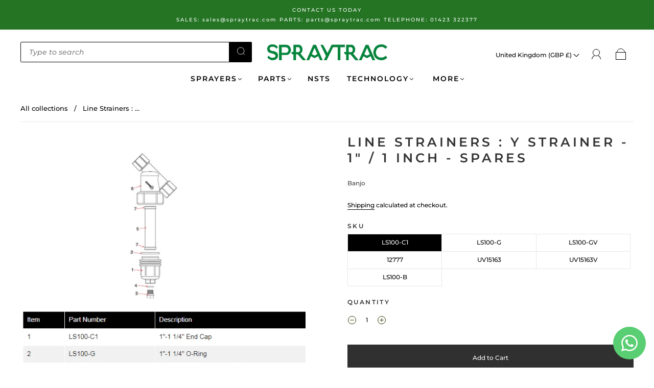

--- FILE ---
content_type: text/html; charset=utf-8
request_url: https://spraytrac.com/products/ls100-spares
body_size: 54774
content:
<!doctype html>
<html class="no-js" lang="en">
<head><meta charset="utf-8">
<meta http-equiv="X-UA-Compatible" content="IE=edge,chrome=1">

<title>
  Line Strainers : Y Strainer - 1&quot; / 1 Inch - SPARES

  

  

  
    &#8211; SprayTrac
  
</title>


  <meta name="description" content="Item Part Number Description 1 LS100-C1 1&quot;-1 1/4&quot; End Cap 2 LS100-G 1&quot;-1 1/4&quot; O-Ring 2 LS100-GV 1&quot;-1 1/4&quot; FKM (viton type) Gasket 3 12777 1/2&quot; Drain Plug (Fits 1&quot;-1 1/4&quot; ) 4 UV15163 1&quot;-1 1/4&quot; EPDM O-Ring for Drain Plug 4 UV15163V 1&quot;-1 1/4&quot; FKM (viton type)?O-Ring for Drain Plug 5 LS180 1&quot;-1 1/4&quot; 80 Mesh Screen 6 LS100-" />



  <link rel="shortcut icon" href="//spraytrac.com/cdn/shop/files/favicon_32x32.webp?v=1697544432" type="image">


<link rel="canonical" href="https://spraytrac.com/products/ls100-spares" />
<meta name="viewport" content="width=device-width" />

<!-- Social Meta Information -->





<meta property="og:site_name" content="SprayTrac">
<meta property="og:url" content="https://spraytrac.com/products/ls100-spares">
<meta property="og:title" content="Line Strainers : Y Strainer - 1&quot; / 1 Inch - SPARES">
<meta property="og:type" content="product">
<meta property="og:description" content="Item Part Number Description 1 LS100-C1 1&quot;-1 1/4&quot; End Cap 2 LS100-G 1&quot;-1 1/4&quot; O-Ring 2 LS100-GV 1&quot;-1 1/4&quot; FKM (viton type) Gasket 3 12777 1/2&quot; Drain Plug (Fits 1&quot;-1 1/4&quot; ) 4 UV15163 1&quot;-1 1/4&quot; EPDM O-Ring for Drain Plug 4 UV15163V 1&quot;-1 1/4&quot; FKM (viton type)?O-Ring for Drain Plug 5 LS180 1&quot;-1 1/4&quot; 80 Mesh Screen 6 LS100-">

<meta property="og:image" content="http://spraytrac.com/cdn/shop/products/SPARES._1_1200x1200.png?v=1524652524">
<meta property="og:image:secure_url" content="https://spraytrac.com/cdn/shop/products/SPARES._1_1200x1200.png?v=1524652524">
<meta property="og:image:width" content="1200">
<meta property="og:image:height" content="1200">


  <meta property="og:price:amount" content="0.00">
  <meta property="og:price:currency" content="GBP">



  <meta name="twitter:site" content="@spraytrac">

<meta name="twitter:card" content="summary_large_image">
<meta name="twitter:title" content="Line Strainers : Y Strainer - 1&quot; / 1 Inch - SPARES">
<meta name="twitter:description" content="Item Part Number Description 1 LS100-C1 1&quot;-1 1/4&quot; End Cap 2 LS100-G 1&quot;-1 1/4&quot; O-Ring 2 LS100-GV 1&quot;-1 1/4&quot; FKM (viton type) Gasket 3 12777 1/2&quot; Drain Plug (Fits 1&quot;-1 1/4&quot; ) 4 UV15163 1&quot;-1 1/4&quot; EPDM O-Ring for Drain Plug 4 UV15163V 1&quot;-1 1/4&quot; FKM (viton type)?O-Ring for Drain Plug 5 LS180 1&quot;-1 1/4&quot; 80 Mesh Screen 6 LS100-">


  <script type="application/ld+json">
    {
      "@context": "http://schema.org",
      "@type": "Product",
      "name": "Line Strainers : Y Strainer - 1&quot; / 1 Inch - SPARES",
      "brand": "Banjo",
      "image": "//spraytrac.com/cdn/shop/products/SPARES._1_grande.png?v=1524652524",
      "url": "https://spraytrac.com/products/ls100-spares",
      "offers": {
        "@type": "AggregateOffer",
        "priceCurrency": "GBP",
        "lowPrice": "<span class=hidden>£0.00</span>",
        "highPrice": "<span class=hidden>£0.00</span>",
        "itemCondition": "http://schema.org/New",
        "availability": "http://schema.org/InStock",
        "offerCount": "7",
        "offers": [
          
            {
              "@type": "Offer",
              "name": "Line Strainers : Y Strainer - 1" / 1 Inch - SPARES — LS100-C1",
              "availability": "http://schema.org/InStock",
              "priceCurrency": "GBP",
              "price": "<span class=hidden>£0.00</span>"
            },
          
            {
              "@type": "Offer",
              "name": "Line Strainers : Y Strainer - 1" / 1 Inch - SPARES — LS100-G",
              "availability": "http://schema.org/InStock",
              "priceCurrency": "GBP",
              "price": "<span class=hidden>£0.00</span>"
            },
          
            {
              "@type": "Offer",
              "name": "Line Strainers : Y Strainer - 1" / 1 Inch - SPARES — LS100-GV",
              "availability": "http://schema.org/InStock",
              "priceCurrency": "GBP",
              "price": "<span class=hidden>£0.00</span>"
            },
          
            {
              "@type": "Offer",
              "name": "Line Strainers : Y Strainer - 1" / 1 Inch - SPARES — 12777",
              "availability": "http://schema.org/InStock",
              "priceCurrency": "GBP",
              "price": "<span class=hidden>£0.00</span>"
            },
          
            {
              "@type": "Offer",
              "name": "Line Strainers : Y Strainer - 1" / 1 Inch - SPARES — UV15163",
              "availability": "http://schema.org/InStock",
              "priceCurrency": "GBP",
              "price": "<span class=hidden>£0.00</span>"
            },
          
            {
              "@type": "Offer",
              "name": "Line Strainers : Y Strainer - 1" / 1 Inch - SPARES — UV15163V",
              "availability": "http://schema.org/InStock",
              "priceCurrency": "GBP",
              "price": "<span class=hidden>£0.00</span>"
            },
          
            {
              "@type": "Offer",
              "name": "Line Strainers : Y Strainer - 1" / 1 Inch - SPARES — LS100-B",
              "availability": "http://schema.org/InStock",
              "priceCurrency": "GBP",
              "price": "<span class=hidden>£0.00</span>"
            }
          
        ]
      }
    }
  </script>


  <script>window.performance && window.performance.mark && window.performance.mark('shopify.content_for_header.start');</script><meta name="google-site-verification" content="B2PHH11fyt7geCPG5WIto31weYgxvoeaZRoh1DjLneQ">
<meta name="facebook-domain-verification" content="1c14u735lddyaq9jkhl4z5bph0v7c1">
<meta id="shopify-digital-wallet" name="shopify-digital-wallet" content="/9041362/digital_wallets/dialog">
<link rel="alternate" type="application/json+oembed" href="https://spraytrac.com/products/ls100-spares.oembed">
<script async="async" src="/checkouts/internal/preloads.js?locale=en-GB"></script>
<script id="shopify-features" type="application/json">{"accessToken":"627a2ee7a914f7bcacac13094a07e2eb","betas":["rich-media-storefront-analytics"],"domain":"spraytrac.com","predictiveSearch":true,"shopId":9041362,"locale":"en"}</script>
<script>var Shopify = Shopify || {};
Shopify.shop = "spray-trac.myshopify.com";
Shopify.locale = "en";
Shopify.currency = {"active":"GBP","rate":"1.0"};
Shopify.country = "GB";
Shopify.theme = {"name":"SprayTrac New Build Site","id":136873378032,"schema_name":"Capital","schema_version":"32.2.0","theme_store_id":812,"role":"main"};
Shopify.theme.handle = "null";
Shopify.theme.style = {"id":null,"handle":null};
Shopify.cdnHost = "spraytrac.com/cdn";
Shopify.routes = Shopify.routes || {};
Shopify.routes.root = "/";</script>
<script type="module">!function(o){(o.Shopify=o.Shopify||{}).modules=!0}(window);</script>
<script>!function(o){function n(){var o=[];function n(){o.push(Array.prototype.slice.apply(arguments))}return n.q=o,n}var t=o.Shopify=o.Shopify||{};t.loadFeatures=n(),t.autoloadFeatures=n()}(window);</script>
<script id="shop-js-analytics" type="application/json">{"pageType":"product"}</script>
<script defer="defer" async type="module" src="//spraytrac.com/cdn/shopifycloud/shop-js/modules/v2/client.init-shop-cart-sync_BT-GjEfc.en.esm.js"></script>
<script defer="defer" async type="module" src="//spraytrac.com/cdn/shopifycloud/shop-js/modules/v2/chunk.common_D58fp_Oc.esm.js"></script>
<script defer="defer" async type="module" src="//spraytrac.com/cdn/shopifycloud/shop-js/modules/v2/chunk.modal_xMitdFEc.esm.js"></script>
<script type="module">
  await import("//spraytrac.com/cdn/shopifycloud/shop-js/modules/v2/client.init-shop-cart-sync_BT-GjEfc.en.esm.js");
await import("//spraytrac.com/cdn/shopifycloud/shop-js/modules/v2/chunk.common_D58fp_Oc.esm.js");
await import("//spraytrac.com/cdn/shopifycloud/shop-js/modules/v2/chunk.modal_xMitdFEc.esm.js");

  window.Shopify.SignInWithShop?.initShopCartSync?.({"fedCMEnabled":true,"windoidEnabled":true});

</script>
<script>(function() {
  var isLoaded = false;
  function asyncLoad() {
    if (isLoaded) return;
    isLoaded = true;
    var urls = ["\/\/www.powr.io\/powr.js?powr-token=spray-trac.myshopify.com\u0026external-type=shopify\u0026shop=spray-trac.myshopify.com","\/\/www.powr.io\/powr.js?powr-token=spray-trac.myshopify.com\u0026external-type=shopify\u0026shop=spray-trac.myshopify.com","\/\/www.powr.io\/powr.js?powr-token=spray-trac.myshopify.com\u0026external-type=shopify\u0026shop=spray-trac.myshopify.com","https:\/\/inffuse-platform.appspot.com\/plugins\/shopify\/loader.js?app=calendar\u0026shop=spray-trac.myshopify.com\u0026shop=spray-trac.myshopify.com","https:\/\/chimpstatic.com\/mcjs-connected\/js\/users\/b4f1354f398a827fa83cd5f0b\/130a6083ebc8a0c33631c5956.js?shop=spray-trac.myshopify.com","https:\/\/a.mailmunch.co\/widgets\/site-120871-f814851a3fef560b40a500798c2f8e169cfa4958.js?shop=spray-trac.myshopify.com","https:\/\/chimpstatic.com\/mcjs-connected\/js\/users\/b4f1354f398a827fa83cd5f0b\/fd782fddac4eb8a3c0e5abcac.js?shop=spray-trac.myshopify.com","https:\/\/gcc.metizapps.com\/assets\/js\/app.js?shop=spray-trac.myshopify.com","https:\/\/cdn-spurit.com\/all-apps\/checker.js?shop=spray-trac.myshopify.com","https:\/\/cdn-spurit.com\/all-apps\/thank-you-pao-page.js?shop=spray-trac.myshopify.com"];
    for (var i = 0; i < urls.length; i++) {
      var s = document.createElement('script');
      s.type = 'text/javascript';
      s.async = true;
      s.src = urls[i];
      var x = document.getElementsByTagName('script')[0];
      x.parentNode.insertBefore(s, x);
    }
  };
  if(window.attachEvent) {
    window.attachEvent('onload', asyncLoad);
  } else {
    window.addEventListener('load', asyncLoad, false);
  }
})();</script>
<script id="__st">var __st={"a":9041362,"offset":0,"reqid":"cefac1f3-f947-4006-824d-76679a3a27ef-1769085653","pageurl":"spraytrac.com\/products\/ls100-spares","u":"6b5a8929dfe9","p":"product","rtyp":"product","rid":1310375542859};</script>
<script>window.ShopifyPaypalV4VisibilityTracking = true;</script>
<script id="captcha-bootstrap">!function(){'use strict';const t='contact',e='account',n='new_comment',o=[[t,t],['blogs',n],['comments',n],[t,'customer']],c=[[e,'customer_login'],[e,'guest_login'],[e,'recover_customer_password'],[e,'create_customer']],r=t=>t.map((([t,e])=>`form[action*='/${t}']:not([data-nocaptcha='true']) input[name='form_type'][value='${e}']`)).join(','),a=t=>()=>t?[...document.querySelectorAll(t)].map((t=>t.form)):[];function s(){const t=[...o],e=r(t);return a(e)}const i='password',u='form_key',d=['recaptcha-v3-token','g-recaptcha-response','h-captcha-response',i],f=()=>{try{return window.sessionStorage}catch{return}},m='__shopify_v',_=t=>t.elements[u];function p(t,e,n=!1){try{const o=window.sessionStorage,c=JSON.parse(o.getItem(e)),{data:r}=function(t){const{data:e,action:n}=t;return t[m]||n?{data:e,action:n}:{data:t,action:n}}(c);for(const[e,n]of Object.entries(r))t.elements[e]&&(t.elements[e].value=n);n&&o.removeItem(e)}catch(o){console.error('form repopulation failed',{error:o})}}const l='form_type',E='cptcha';function T(t){t.dataset[E]=!0}const w=window,h=w.document,L='Shopify',v='ce_forms',y='captcha';let A=!1;((t,e)=>{const n=(g='f06e6c50-85a8-45c8-87d0-21a2b65856fe',I='https://cdn.shopify.com/shopifycloud/storefront-forms-hcaptcha/ce_storefront_forms_captcha_hcaptcha.v1.5.2.iife.js',D={infoText:'Protected by hCaptcha',privacyText:'Privacy',termsText:'Terms'},(t,e,n)=>{const o=w[L][v],c=o.bindForm;if(c)return c(t,g,e,D).then(n);var r;o.q.push([[t,g,e,D],n]),r=I,A||(h.body.append(Object.assign(h.createElement('script'),{id:'captcha-provider',async:!0,src:r})),A=!0)});var g,I,D;w[L]=w[L]||{},w[L][v]=w[L][v]||{},w[L][v].q=[],w[L][y]=w[L][y]||{},w[L][y].protect=function(t,e){n(t,void 0,e),T(t)},Object.freeze(w[L][y]),function(t,e,n,w,h,L){const[v,y,A,g]=function(t,e,n){const i=e?o:[],u=t?c:[],d=[...i,...u],f=r(d),m=r(i),_=r(d.filter((([t,e])=>n.includes(e))));return[a(f),a(m),a(_),s()]}(w,h,L),I=t=>{const e=t.target;return e instanceof HTMLFormElement?e:e&&e.form},D=t=>v().includes(t);t.addEventListener('submit',(t=>{const e=I(t);if(!e)return;const n=D(e)&&!e.dataset.hcaptchaBound&&!e.dataset.recaptchaBound,o=_(e),c=g().includes(e)&&(!o||!o.value);(n||c)&&t.preventDefault(),c&&!n&&(function(t){try{if(!f())return;!function(t){const e=f();if(!e)return;const n=_(t);if(!n)return;const o=n.value;o&&e.removeItem(o)}(t);const e=Array.from(Array(32),(()=>Math.random().toString(36)[2])).join('');!function(t,e){_(t)||t.append(Object.assign(document.createElement('input'),{type:'hidden',name:u})),t.elements[u].value=e}(t,e),function(t,e){const n=f();if(!n)return;const o=[...t.querySelectorAll(`input[type='${i}']`)].map((({name:t})=>t)),c=[...d,...o],r={};for(const[a,s]of new FormData(t).entries())c.includes(a)||(r[a]=s);n.setItem(e,JSON.stringify({[m]:1,action:t.action,data:r}))}(t,e)}catch(e){console.error('failed to persist form',e)}}(e),e.submit())}));const S=(t,e)=>{t&&!t.dataset[E]&&(n(t,e.some((e=>e===t))),T(t))};for(const o of['focusin','change'])t.addEventListener(o,(t=>{const e=I(t);D(e)&&S(e,y())}));const B=e.get('form_key'),M=e.get(l),P=B&&M;t.addEventListener('DOMContentLoaded',(()=>{const t=y();if(P)for(const e of t)e.elements[l].value===M&&p(e,B);[...new Set([...A(),...v().filter((t=>'true'===t.dataset.shopifyCaptcha))])].forEach((e=>S(e,t)))}))}(h,new URLSearchParams(w.location.search),n,t,e,['guest_login'])})(!0,!0)}();</script>
<script integrity="sha256-4kQ18oKyAcykRKYeNunJcIwy7WH5gtpwJnB7kiuLZ1E=" data-source-attribution="shopify.loadfeatures" defer="defer" src="//spraytrac.com/cdn/shopifycloud/storefront/assets/storefront/load_feature-a0a9edcb.js" crossorigin="anonymous"></script>
<script data-source-attribution="shopify.dynamic_checkout.dynamic.init">var Shopify=Shopify||{};Shopify.PaymentButton=Shopify.PaymentButton||{isStorefrontPortableWallets:!0,init:function(){window.Shopify.PaymentButton.init=function(){};var t=document.createElement("script");t.src="https://spraytrac.com/cdn/shopifycloud/portable-wallets/latest/portable-wallets.en.js",t.type="module",document.head.appendChild(t)}};
</script>
<script data-source-attribution="shopify.dynamic_checkout.buyer_consent">
  function portableWalletsHideBuyerConsent(e){var t=document.getElementById("shopify-buyer-consent"),n=document.getElementById("shopify-subscription-policy-button");t&&n&&(t.classList.add("hidden"),t.setAttribute("aria-hidden","true"),n.removeEventListener("click",e))}function portableWalletsShowBuyerConsent(e){var t=document.getElementById("shopify-buyer-consent"),n=document.getElementById("shopify-subscription-policy-button");t&&n&&(t.classList.remove("hidden"),t.removeAttribute("aria-hidden"),n.addEventListener("click",e))}window.Shopify?.PaymentButton&&(window.Shopify.PaymentButton.hideBuyerConsent=portableWalletsHideBuyerConsent,window.Shopify.PaymentButton.showBuyerConsent=portableWalletsShowBuyerConsent);
</script>
<script data-source-attribution="shopify.dynamic_checkout.cart.bootstrap">document.addEventListener("DOMContentLoaded",(function(){function t(){return document.querySelector("shopify-accelerated-checkout-cart, shopify-accelerated-checkout")}if(t())Shopify.PaymentButton.init();else{new MutationObserver((function(e,n){t()&&(Shopify.PaymentButton.init(),n.disconnect())})).observe(document.body,{childList:!0,subtree:!0})}}));
</script>

<script>window.performance && window.performance.mark && window.performance.mark('shopify.content_for_header.end');</script>
  <style>




@font-face {
  font-family: Montserrat;
  font-weight: 500;
  font-style: normal;
  font-display: swap;
  src: url("//spraytrac.com/cdn/fonts/montserrat/montserrat_n5.07ef3781d9c78c8b93c98419da7ad4fbeebb6635.woff2") format("woff2"),
       url("//spraytrac.com/cdn/fonts/montserrat/montserrat_n5.adf9b4bd8b0e4f55a0b203cdd84512667e0d5e4d.woff") format("woff");
}

@font-face {
  font-family: Montserrat;
  font-weight: 600;
  font-style: normal;
  font-display: swap;
  src: url("//spraytrac.com/cdn/fonts/montserrat/montserrat_n6.1326b3e84230700ef15b3a29fb520639977513e0.woff2") format("woff2"),
       url("//spraytrac.com/cdn/fonts/montserrat/montserrat_n6.652f051080eb14192330daceed8cd53dfdc5ead9.woff") format("woff");
}


  @font-face {
  font-family: Montserrat;
  font-weight: 700;
  font-style: normal;
  font-display: swap;
  src: url("//spraytrac.com/cdn/fonts/montserrat/montserrat_n7.3c434e22befd5c18a6b4afadb1e3d77c128c7939.woff2") format("woff2"),
       url("//spraytrac.com/cdn/fonts/montserrat/montserrat_n7.5d9fa6e2cae713c8fb539a9876489d86207fe957.woff") format("woff");
}




  @font-face {
  font-family: Montserrat;
  font-weight: 500;
  font-style: italic;
  font-display: swap;
  src: url("//spraytrac.com/cdn/fonts/montserrat/montserrat_i5.d3a783eb0cc26f2fda1e99d1dfec3ebaea1dc164.woff2") format("woff2"),
       url("//spraytrac.com/cdn/fonts/montserrat/montserrat_i5.76d414ea3d56bb79ef992a9c62dce2e9063bc062.woff") format("woff");
}




  @font-face {
  font-family: Montserrat;
  font-weight: 700;
  font-style: italic;
  font-display: swap;
  src: url("//spraytrac.com/cdn/fonts/montserrat/montserrat_i7.a0d4a463df4f146567d871890ffb3c80408e7732.woff2") format("woff2"),
       url("//spraytrac.com/cdn/fonts/montserrat/montserrat_i7.f6ec9f2a0681acc6f8152c40921d2a4d2e1a2c78.woff") format("woff");
}




  @font-face {
  font-family: Montserrat;
  font-weight: 900;
  font-style: normal;
  font-display: swap;
  src: url("//spraytrac.com/cdn/fonts/montserrat/montserrat_n9.680ded1be351aa3bf3b3650ac5f6df485af8a07c.woff2") format("woff2"),
       url("//spraytrac.com/cdn/fonts/montserrat/montserrat_n9.0cc5aaeff26ef35c23b69a061997d78c9697a382.woff") format("woff");
}




  @font-face {
  font-family: Montserrat;
  font-weight: 600;
  font-style: italic;
  font-display: swap;
  src: url("//spraytrac.com/cdn/fonts/montserrat/montserrat_i6.e90155dd2f004112a61c0322d66d1f59dadfa84b.woff2") format("woff2"),
       url("//spraytrac.com/cdn/fonts/montserrat/montserrat_i6.41470518d8e9d7f1bcdd29a447c2397e5393943f.woff") format("woff");
}




  @font-face {
  font-family: Montserrat;
  font-weight: 900;
  font-style: italic;
  font-display: swap;
  src: url("//spraytrac.com/cdn/fonts/montserrat/montserrat_i9.cd566e55c5982a3a39b3949665a79c881e095b14.woff2") format("woff2"),
       url("//spraytrac.com/cdn/fonts/montserrat/montserrat_i9.b18527943b7f5bc1488b82e39deb595a73d3e645.woff") format("woff");
}



:root {
  --link-color: #000000;
  --link-color-opacity-90: rgba(0, 0, 0, 0.9);
  --link-color-opacity-50: rgba(0, 0, 0, 0.5);
  --link-color-opacity-30: rgba(0, 0, 0, 0.3);
  --link-color-opacity-10: rgba(0, 0, 0, 0.1);
  --link-color-2: #000000;

  --background-color: #ffffff;
  --background-color-opacity-0: rgba(255, 255, 255, 0);
  --background-color-opacity-90: rgba(255, 255, 255, 0.9);

  --body-color: #000000;
  --body-color-opacity-10: rgba(0, 0, 0, 0.1);
  --body-color-opacity-20: rgba(0, 0, 0, 0.2);
  --body-color-opacity-80: rgba(0, 0, 0, 0.8);

  --border-color: #E6E6E6;
  --border-color-opacity-80: rgba(230, 230, 230, 0.8);
  
  --header-color: #333333;
  --header-text-color-opacity-80: rgba(0, 0, 0, 0.8);
  --header-color-opacity-90: rgba(51, 51, 51, 0.9);
  --header-color-opacity-80: rgba(51, 51, 51, 0.8);
  --header-color-opacity-70: rgba(51, 51, 51, 0.7);
  --header-color-opacity-60: rgba(51, 51, 51, 0.6);
  --header-color-opacity-50: rgba(51, 51, 51, 0.5);
  --header-color-opacity-40: rgba(51, 51, 51, 0.4);
  --header-color-opacity-30: rgba(51, 51, 51, 0.3);
  --header-color-opacity-20: rgba(51, 51, 51, 0.2);
  --header-color-opacity-10: rgba(51, 51, 51, 0.1);
  --meta-color: #404040;
  --outline-color: Highlight;

  
  
    --button-svg-hover-fill: #3d3d3d;
    --button-background-hover: #3d3d3d;
  

  
  
    --link-hover-color: #0d0d0d;
  

  --primary-weight-normal: 500;
  --primary-weight-bold: 700;

  --primary-font: Montserrat, sans-serif;
  --primary-font-weight: 500;
  --primary-font-style: normal;

  --secondary-weight-normal: 600;
  --secondary-weight-bold: 900;

  --secondary-font: Montserrat, sans-serif;
  --secondary-font-weight: 600;
  --secondary-font-style: normal;

  --body-font: var(--primary-font);
  --body-font-weight: var(--primary-font-weight);
  --body-font-style: var(--primary-font-style);
  --body-size: 12px;
  --body-size-mobile: 14px;

  --header-font: var(--secondary-font);
  --header-font-weight: var(--secondary-font-weight);
  --header-font-style: var(--secondary-font-style);
  --heading-size: 20px;

  
    --subheading-size: 12px;
  

  --navigation-font-size: 14px;
  --navigation-letter-spacing: 2px;

  --meta-font: var(--primary-font);
  --meta-weight: var(--body-font-weight);

  
  

  
    --lightness: 55%;
  

  
    --saturation: 55%;
  

  --sale-color: hsl(0, var(--saturation), var(--lightness));
  --error-color: #DE3618;
  --success-color: #108043;
  --button-color: #fff;
  --button-background: #303030;
  --button-disabled-color: #EEEEEE;
  --button-disabled-background: gray;
  --input-background: var(--background-color);
  --input-border: var(--border-color);
  --input-color: var(--body-color);
  --input-placeholder-color: var(--meta-color);
  --custom-badge-background: #303030;

  
  
    --custom-badge-background-alt:  #969696;
  

  
    --custom-badge-text-alt: #ffffff;
  

  --dropdown-background-hover: #e6e6e6;

  --new-border-color: #dcdcdc;
  --new-background-color: #f5f5f5;

  --new-border-color2: #d2d2d2;
  --new-background-color2: #ebebeb;

  --new-border-color3: #c7c7c7;
  --new-background-color3: #e0e0e0;

  
  
    --button-font: Montserrat, sans-serif;
  

  --button-weight: 700;
  --button-letter-spacing: 2px;

  --header-background-color: #ffffff;
  --header-text-color: #000000;
  --header-hover-background-color: rgba(0, 0, 0, 0.1);
  --header-fullbleed-color: #ffffff;
  --header-scroll-arrow-color: #cccccc;
  --header-scroll-background-alt: rgba(255, 255, 255, 0.2);

  --footer-hover-background-color: rgba(0, 0, 0, 0.1);

  --popup-background-color: #F6F6F6;
  --popup-text-color: #000000;

  --badge-text: #ffffff;
  --sold-out-background: #303030;
  --sale-background: #303030;
  --low-stock-background: #303030;
  --new-product-background: #303030;
  --best-selling-background: #303030;

  --product-grid-placeholder-background: #f7f7f7;
  --product-item-highlight-background: #bfbfbf;

  --module-sale-color: #bfbfbf;

  --border-background-color-mix-lighter: #fafafa;
  --border-background-color-mix: #f8f8f8;
  --border-background-color-mix: #f5f5f5;
  --border-background-color-mix: #f3f3f3;

  --header-letter-spacing: normal;
  
    --header-text-transform: uppercase;
    --header-letter-spacing: 0.2em;
  

  
    --navigation-text-transform: uppercase;
  

  
    --button-text-transform: uppercase;
  

  --form-success-background: #DBFBE9;
  --form-link-before: rgba(0, 0, 0, 0.3);
  --select-background: #f5f5f5;
  --error-background: #FBDFDA;

  
  
  
  
    --hover-background-color: #eeecec;

    --slider-scroller-drag: #dcd6d6;
    --slider-arrows-svg: #c5b9b9;
    --slider-scroller-background: #f0f0f0;
  

  --box-shadow: 0 2px 3px rgba(0,0,0,0.02), 0 3px 5px rgba(0,0,0,0.12), 0 6px 20px rgba(0,0,0,0.06);
  --box-shadow-reverse: 0 -2px 3px rgba(0,0,0,0.02), 0 -3px 5px rgba(0,0,0,0.12), 0 -6px 20px rgba(0,0,0,0.06);

  --video-wrapper-svg-background: ;
  --blog-item-background: #fafafa;

  --image-preloader: url(//spraytrac.com/cdn/shop/t/27/assets/capitalPreloadImage.svg?v=111812199384656819951694519404);

  /* Shop Pay Installments variables */
  --color-body: #ffffff;
  --color-bg: #ffffff;
}

</style>

<link rel="preload" as="font" href="//spraytrac.com/cdn/fonts/montserrat/montserrat_n5.07ef3781d9c78c8b93c98419da7ad4fbeebb6635.woff2" type="font/woff2" crossorigin><link rel="preload" as="font" href="//spraytrac.com/cdn/fonts/montserrat/montserrat_n6.1326b3e84230700ef15b3a29fb520639977513e0.woff2" type="font/woff2" crossorigin>
    <link rel="preload" href="//spraytrac.com/cdn/shop/t/27/assets/theme-product.min.css?v=10909059910325882971694519406" as="style">
    <link href="//spraytrac.com/cdn/shop/t/27/assets/theme-product.min.css?v=10909059910325882971694519406" rel="stylesheet" type="text/css" media="all" />
  

  <link href="//spraytrac.com/cdn/shop/t/27/assets/custom.css?v=22132167224949452391698230714" rel="stylesheet" type="text/css" media="all" />

  
<script>
  window.Theme = {};
  Theme = {"colorHeader":"#333333","colorBody":"#000000","colorLinks":"#000000","colorBorder":"#E6E6E6","colorBackground":"#ffffff","colorButtons":"#303030","colorButtonsText":"#fff","colorBadges":"#ffffff","soldOutBackground":"#303030","saleBackground":"#303030","lowStockBackground":"#303030","newProductBackground":"#303030","bestSellingBackground":"#303030","customBadgeBackground":"#303030","colorHeaderBackground":"#ffffff","colorHeaderText":"#000000","fullBleedColor":"#ffffff","colorPopupBackground":"#F6F6F6","colorPopupText":"#000000","secondaryFont":{"error":"json not allowed for this object"},"headingSize":"20px","headingCase":"uppercase","navigationFontSize":14,"navigationCase":"uppercase","navigationSpacing":2,"primaryFont":{"error":"json not allowed for this object"},"bodySize":12,"buttonFontWeight":"bolder","buttonCase":"uppercase","buttonLetterSpacing":2,"sectionBtnLabel":"","sectionTextAlignment":"center","sectionColorText":"#000000","sectionColorOverlay":"#000000","sectionOverlayOpacity":0,"collageLayoutEnabled":true,"collectionsPerRow":3,"expandCollections":true,"ajax_cart_method":"drawer","productColorSwatches":"Color","productSizeSwatches":"Size","show_second_image_on_hover":true,"productAnimateBadges":true,"show_vendor":false,"productStockLevel":10,"headerSearchStyle":"boxed","predictive_search_enabled":true,"predictive_search_show_vendor":false,"predictive_search_show_price":true,"breadcrumbs":true,"shareFacebook":true,"shareTwitter":true,"sharePinterest":true,"shareFancy":true,"socialBehance":"","socialDribbble":"","socialFacebook":"https:\/\/www.facebook.com\/spraytrac","socialFlickr":"https:\/\/fancy.com\/SprayTrac","socialInstagram":"https:\/\/instagram.com\/spraytrac","socialLinkedin":"","socialMedium":"","socialPinterest":"https:\/\/uk.pinterest.com\/spraytrac\/","socialProducthunt":"","socialTiktok":"","socialRss":"","socialTumblr":"http:\/\/spraytrac.tumblr.com\/","socialTwitter":"https:\/\/twitter.com\/spraytrac","socialVimeo":"https:\/\/vimeo.com\/spraytrac","socialYoutube":"https:\/\/www.youtube.com\/channel\/UCU0L7gbBtLZeRmIQNCTtwOg","favicon":"\/\/spraytrac.com\/cdn\/shop\/files\/favicon.webp?v=1697544432","popupEnable":true,"popupTestMode":false,"popupHeading":"Popup","popupText":"\u003cp\u003eUse this popup to embed a mailing list signup form. Offer incentives to customers to join and build your mailing list.\u003c\/p\u003e","popupTime":"7","popupDelay":4,"popupShowSocial":false,"popupShowNewsletter":true,"checkout_logo_position":"left","checkout_logo_size":"medium","checkout_body_background_color":"#fff","checkout_input_background_color_mode":"white","checkout_sidebar_background_color":"#fafafa","checkout_heading_font":"-apple-system, BlinkMacSystemFont, 'Segoe UI', Roboto, Helvetica, Arial, sans-serif, 'Apple Color Emoji', 'Segoe UI Emoji', 'Segoe UI Symbol'","checkout_body_font":"-apple-system, BlinkMacSystemFont, 'Segoe UI', Roboto, Helvetica, Arial, sans-serif, 'Apple Color Emoji', 'Segoe UI Emoji', 'Segoe UI Symbol'","checkout_accent_color":"#1878b9","checkout_button_color":"#1878b9","checkout_error_color":"#e22120","customer_layout":"customer_area"};
  Theme.moneyFormat = "\u003cspan class=hidden\u003e£{{ amount }}\u003c\/span\u003e";

  

  Theme.localization = {};

  Theme.localization.account = {
    addressConfirmDelete: "Are you sure you wish to delete this address?",
    addressSelectProvince: "Select a State\/Province"
  };

  Theme.localization.collection = {
    brand: "Brand",
    type: "Type"
  };

  Theme.localization.product = {
    addToCart: "Add to Cart",
    soldOut: "Sold out",
    onSale: "On Sale",
    unavailable: "Unavailable",
    added: "*item* has been added to your cart.",
    and_up: "+",
    lowStock: "Only *stock* left",
    viewProduct: "View product",
    percentOff: "*percent* off"
  };

  Theme.localization.cart = {
    itemRemoved: "{{ product_title }} has been removed from your cart.",
    shipping: {
      submit: "Get shipping estimate",
      calculating: "Calculating...",
      rate: "We found one shipping rate available for *address*.",
      rateMultiple: "We found *number_of_rates* shipping rates available for *address*, starting at *rate*.",
      rateEmpty: "Sorry, we do not ship to this destination.",
      rateValues: "*rate_title* at *rate*"
    },
    cart_item: "Item",
    added_to_cart: "Added to",
    removed_from_cart: "Removed from",
    saving: "Saving",
    cart_title: "Your cart",
    cart_subtotal: "Subtotal"
  };

  Theme.localization.search = {
    empty: "Sorry, your search returned no results.",
    viewAll: "View all",
    close: "Close search",
    clear: "Clear search input",
    products: "Products",
    pages: "Pages",
    articles: "Articles",
    collections: "Collections",
    queries: "Suggestions"
  };
</script>


  
<!-- BEGIN app block: shopify://apps/whatsapp-button/blocks/app-embed-block/96d80a63-e860-4262-a001-8b82ac4d00e6 --><script>
    (function() {
        function asyncLoad() {
            var url = 'https://whatsapp-button.eazeapps.io/api/buttonInstallation/scriptTag?shopId=9006&v=1758648130';
            var s = document.createElement('script');
            s.type = 'text/javascript';
            s.async = true;
            s.src = url;
            var x = document.getElementsByTagName('script')[0];
            x.parentNode.insertBefore(s, x);
        };
        if(window.attachEvent) {
            window.attachEvent('onload', asyncLoad);
        } else {
            window.addEventListener('load', asyncLoad, false);
        }
    })();
</script>

<!-- END app block --><link href="https://monorail-edge.shopifysvc.com" rel="dns-prefetch">
<script>(function(){if ("sendBeacon" in navigator && "performance" in window) {try {var session_token_from_headers = performance.getEntriesByType('navigation')[0].serverTiming.find(x => x.name == '_s').description;} catch {var session_token_from_headers = undefined;}var session_cookie_matches = document.cookie.match(/_shopify_s=([^;]*)/);var session_token_from_cookie = session_cookie_matches && session_cookie_matches.length === 2 ? session_cookie_matches[1] : "";var session_token = session_token_from_headers || session_token_from_cookie || "";function handle_abandonment_event(e) {var entries = performance.getEntries().filter(function(entry) {return /monorail-edge.shopifysvc.com/.test(entry.name);});if (!window.abandonment_tracked && entries.length === 0) {window.abandonment_tracked = true;var currentMs = Date.now();var navigation_start = performance.timing.navigationStart;var payload = {shop_id: 9041362,url: window.location.href,navigation_start,duration: currentMs - navigation_start,session_token,page_type: "product"};window.navigator.sendBeacon("https://monorail-edge.shopifysvc.com/v1/produce", JSON.stringify({schema_id: "online_store_buyer_site_abandonment/1.1",payload: payload,metadata: {event_created_at_ms: currentMs,event_sent_at_ms: currentMs}}));}}window.addEventListener('pagehide', handle_abandonment_event);}}());</script>
<script id="web-pixels-manager-setup">(function e(e,d,r,n,o){if(void 0===o&&(o={}),!Boolean(null===(a=null===(i=window.Shopify)||void 0===i?void 0:i.analytics)||void 0===a?void 0:a.replayQueue)){var i,a;window.Shopify=window.Shopify||{};var t=window.Shopify;t.analytics=t.analytics||{};var s=t.analytics;s.replayQueue=[],s.publish=function(e,d,r){return s.replayQueue.push([e,d,r]),!0};try{self.performance.mark("wpm:start")}catch(e){}var l=function(){var e={modern:/Edge?\/(1{2}[4-9]|1[2-9]\d|[2-9]\d{2}|\d{4,})\.\d+(\.\d+|)|Firefox\/(1{2}[4-9]|1[2-9]\d|[2-9]\d{2}|\d{4,})\.\d+(\.\d+|)|Chrom(ium|e)\/(9{2}|\d{3,})\.\d+(\.\d+|)|(Maci|X1{2}).+ Version\/(15\.\d+|(1[6-9]|[2-9]\d|\d{3,})\.\d+)([,.]\d+|)( \(\w+\)|)( Mobile\/\w+|) Safari\/|Chrome.+OPR\/(9{2}|\d{3,})\.\d+\.\d+|(CPU[ +]OS|iPhone[ +]OS|CPU[ +]iPhone|CPU IPhone OS|CPU iPad OS)[ +]+(15[._]\d+|(1[6-9]|[2-9]\d|\d{3,})[._]\d+)([._]\d+|)|Android:?[ /-](13[3-9]|1[4-9]\d|[2-9]\d{2}|\d{4,})(\.\d+|)(\.\d+|)|Android.+Firefox\/(13[5-9]|1[4-9]\d|[2-9]\d{2}|\d{4,})\.\d+(\.\d+|)|Android.+Chrom(ium|e)\/(13[3-9]|1[4-9]\d|[2-9]\d{2}|\d{4,})\.\d+(\.\d+|)|SamsungBrowser\/([2-9]\d|\d{3,})\.\d+/,legacy:/Edge?\/(1[6-9]|[2-9]\d|\d{3,})\.\d+(\.\d+|)|Firefox\/(5[4-9]|[6-9]\d|\d{3,})\.\d+(\.\d+|)|Chrom(ium|e)\/(5[1-9]|[6-9]\d|\d{3,})\.\d+(\.\d+|)([\d.]+$|.*Safari\/(?![\d.]+ Edge\/[\d.]+$))|(Maci|X1{2}).+ Version\/(10\.\d+|(1[1-9]|[2-9]\d|\d{3,})\.\d+)([,.]\d+|)( \(\w+\)|)( Mobile\/\w+|) Safari\/|Chrome.+OPR\/(3[89]|[4-9]\d|\d{3,})\.\d+\.\d+|(CPU[ +]OS|iPhone[ +]OS|CPU[ +]iPhone|CPU IPhone OS|CPU iPad OS)[ +]+(10[._]\d+|(1[1-9]|[2-9]\d|\d{3,})[._]\d+)([._]\d+|)|Android:?[ /-](13[3-9]|1[4-9]\d|[2-9]\d{2}|\d{4,})(\.\d+|)(\.\d+|)|Mobile Safari.+OPR\/([89]\d|\d{3,})\.\d+\.\d+|Android.+Firefox\/(13[5-9]|1[4-9]\d|[2-9]\d{2}|\d{4,})\.\d+(\.\d+|)|Android.+Chrom(ium|e)\/(13[3-9]|1[4-9]\d|[2-9]\d{2}|\d{4,})\.\d+(\.\d+|)|Android.+(UC? ?Browser|UCWEB|U3)[ /]?(15\.([5-9]|\d{2,})|(1[6-9]|[2-9]\d|\d{3,})\.\d+)\.\d+|SamsungBrowser\/(5\.\d+|([6-9]|\d{2,})\.\d+)|Android.+MQ{2}Browser\/(14(\.(9|\d{2,})|)|(1[5-9]|[2-9]\d|\d{3,})(\.\d+|))(\.\d+|)|K[Aa][Ii]OS\/(3\.\d+|([4-9]|\d{2,})\.\d+)(\.\d+|)/},d=e.modern,r=e.legacy,n=navigator.userAgent;return n.match(d)?"modern":n.match(r)?"legacy":"unknown"}(),u="modern"===l?"modern":"legacy",c=(null!=n?n:{modern:"",legacy:""})[u],f=function(e){return[e.baseUrl,"/wpm","/b",e.hashVersion,"modern"===e.buildTarget?"m":"l",".js"].join("")}({baseUrl:d,hashVersion:r,buildTarget:u}),m=function(e){var d=e.version,r=e.bundleTarget,n=e.surface,o=e.pageUrl,i=e.monorailEndpoint;return{emit:function(e){var a=e.status,t=e.errorMsg,s=(new Date).getTime(),l=JSON.stringify({metadata:{event_sent_at_ms:s},events:[{schema_id:"web_pixels_manager_load/3.1",payload:{version:d,bundle_target:r,page_url:o,status:a,surface:n,error_msg:t},metadata:{event_created_at_ms:s}}]});if(!i)return console&&console.warn&&console.warn("[Web Pixels Manager] No Monorail endpoint provided, skipping logging."),!1;try{return self.navigator.sendBeacon.bind(self.navigator)(i,l)}catch(e){}var u=new XMLHttpRequest;try{return u.open("POST",i,!0),u.setRequestHeader("Content-Type","text/plain"),u.send(l),!0}catch(e){return console&&console.warn&&console.warn("[Web Pixels Manager] Got an unhandled error while logging to Monorail."),!1}}}}({version:r,bundleTarget:l,surface:e.surface,pageUrl:self.location.href,monorailEndpoint:e.monorailEndpoint});try{o.browserTarget=l,function(e){var d=e.src,r=e.async,n=void 0===r||r,o=e.onload,i=e.onerror,a=e.sri,t=e.scriptDataAttributes,s=void 0===t?{}:t,l=document.createElement("script"),u=document.querySelector("head"),c=document.querySelector("body");if(l.async=n,l.src=d,a&&(l.integrity=a,l.crossOrigin="anonymous"),s)for(var f in s)if(Object.prototype.hasOwnProperty.call(s,f))try{l.dataset[f]=s[f]}catch(e){}if(o&&l.addEventListener("load",o),i&&l.addEventListener("error",i),u)u.appendChild(l);else{if(!c)throw new Error("Did not find a head or body element to append the script");c.appendChild(l)}}({src:f,async:!0,onload:function(){if(!function(){var e,d;return Boolean(null===(d=null===(e=window.Shopify)||void 0===e?void 0:e.analytics)||void 0===d?void 0:d.initialized)}()){var d=window.webPixelsManager.init(e)||void 0;if(d){var r=window.Shopify.analytics;r.replayQueue.forEach((function(e){var r=e[0],n=e[1],o=e[2];d.publishCustomEvent(r,n,o)})),r.replayQueue=[],r.publish=d.publishCustomEvent,r.visitor=d.visitor,r.initialized=!0}}},onerror:function(){return m.emit({status:"failed",errorMsg:"".concat(f," has failed to load")})},sri:function(e){var d=/^sha384-[A-Za-z0-9+/=]+$/;return"string"==typeof e&&d.test(e)}(c)?c:"",scriptDataAttributes:o}),m.emit({status:"loading"})}catch(e){m.emit({status:"failed",errorMsg:(null==e?void 0:e.message)||"Unknown error"})}}})({shopId: 9041362,storefrontBaseUrl: "https://spraytrac.com",extensionsBaseUrl: "https://extensions.shopifycdn.com/cdn/shopifycloud/web-pixels-manager",monorailEndpoint: "https://monorail-edge.shopifysvc.com/unstable/produce_batch",surface: "storefront-renderer",enabledBetaFlags: ["2dca8a86"],webPixelsConfigList: [{"id":"501088496","configuration":"{\"config\":\"{\\\"pixel_id\\\":\\\"AW-934180200\\\",\\\"target_country\\\":\\\"GB\\\",\\\"gtag_events\\\":[{\\\"type\\\":\\\"search\\\",\\\"action_label\\\":\\\"AW-934180200\\\/2O5vCMjgzJ0BEOjqub0D\\\"},{\\\"type\\\":\\\"begin_checkout\\\",\\\"action_label\\\":\\\"AW-934180200\\\/baRYCMXgzJ0BEOjqub0D\\\"},{\\\"type\\\":\\\"view_item\\\",\\\"action_label\\\":[\\\"AW-934180200\\\/tFiLCL_gzJ0BEOjqub0D\\\",\\\"MC-KE4K3WKRZR\\\"]},{\\\"type\\\":\\\"purchase\\\",\\\"action_label\\\":[\\\"AW-934180200\\\/_vUcCLzgzJ0BEOjqub0D\\\",\\\"MC-KE4K3WKRZR\\\"]},{\\\"type\\\":\\\"page_view\\\",\\\"action_label\\\":[\\\"AW-934180200\\\/KRJ0CIbdzJ0BEOjqub0D\\\",\\\"MC-KE4K3WKRZR\\\"]},{\\\"type\\\":\\\"add_payment_info\\\",\\\"action_label\\\":\\\"AW-934180200\\\/pOOyCIrhzJ0BEOjqub0D\\\"},{\\\"type\\\":\\\"add_to_cart\\\",\\\"action_label\\\":\\\"AW-934180200\\\/l2_nCMLgzJ0BEOjqub0D\\\"}],\\\"enable_monitoring_mode\\\":false}\"}","eventPayloadVersion":"v1","runtimeContext":"OPEN","scriptVersion":"b2a88bafab3e21179ed38636efcd8a93","type":"APP","apiClientId":1780363,"privacyPurposes":[],"dataSharingAdjustments":{"protectedCustomerApprovalScopes":["read_customer_address","read_customer_email","read_customer_name","read_customer_personal_data","read_customer_phone"]}},{"id":"142442736","configuration":"{\"pixel_id\":\"1528926111206782\",\"pixel_type\":\"facebook_pixel\",\"metaapp_system_user_token\":\"-\"}","eventPayloadVersion":"v1","runtimeContext":"OPEN","scriptVersion":"ca16bc87fe92b6042fbaa3acc2fbdaa6","type":"APP","apiClientId":2329312,"privacyPurposes":["ANALYTICS","MARKETING","SALE_OF_DATA"],"dataSharingAdjustments":{"protectedCustomerApprovalScopes":["read_customer_address","read_customer_email","read_customer_name","read_customer_personal_data","read_customer_phone"]}},{"id":"148144508","eventPayloadVersion":"v1","runtimeContext":"LAX","scriptVersion":"1","type":"CUSTOM","privacyPurposes":["MARKETING"],"name":"Meta pixel (migrated)"},{"id":"165577084","eventPayloadVersion":"v1","runtimeContext":"LAX","scriptVersion":"1","type":"CUSTOM","privacyPurposes":["ANALYTICS"],"name":"Google Analytics tag (migrated)"},{"id":"shopify-app-pixel","configuration":"{}","eventPayloadVersion":"v1","runtimeContext":"STRICT","scriptVersion":"0450","apiClientId":"shopify-pixel","type":"APP","privacyPurposes":["ANALYTICS","MARKETING"]},{"id":"shopify-custom-pixel","eventPayloadVersion":"v1","runtimeContext":"LAX","scriptVersion":"0450","apiClientId":"shopify-pixel","type":"CUSTOM","privacyPurposes":["ANALYTICS","MARKETING"]}],isMerchantRequest: false,initData: {"shop":{"name":"SprayTrac","paymentSettings":{"currencyCode":"GBP"},"myshopifyDomain":"spray-trac.myshopify.com","countryCode":"GB","storefrontUrl":"https:\/\/spraytrac.com"},"customer":null,"cart":null,"checkout":null,"productVariants":[{"price":{"amount":0.0,"currencyCode":"GBP"},"product":{"title":"Line Strainers : Y Strainer - 1\" \/ 1 Inch - SPARES","vendor":"Banjo","id":"1310375542859","untranslatedTitle":"Line Strainers : Y Strainer - 1\" \/ 1 Inch - SPARES","url":"\/products\/ls100-spares","type":"Line Strainer"},"id":"12118460760139","image":{"src":"\/\/spraytrac.com\/cdn\/shop\/products\/SPARES._1.png?v=1524652524"},"sku":"LS100-C1","title":"LS100-C1","untranslatedTitle":"LS100-C1"},{"price":{"amount":0.0,"currencyCode":"GBP"},"product":{"title":"Line Strainers : Y Strainer - 1\" \/ 1 Inch - SPARES","vendor":"Banjo","id":"1310375542859","untranslatedTitle":"Line Strainers : Y Strainer - 1\" \/ 1 Inch - SPARES","url":"\/products\/ls100-spares","type":"Line Strainer"},"id":"12118460792907","image":{"src":"\/\/spraytrac.com\/cdn\/shop\/products\/SPARES._1.png?v=1524652524"},"sku":"LS100-G","title":"LS100-G","untranslatedTitle":"LS100-G"},{"price":{"amount":0.0,"currencyCode":"GBP"},"product":{"title":"Line Strainers : Y Strainer - 1\" \/ 1 Inch - SPARES","vendor":"Banjo","id":"1310375542859","untranslatedTitle":"Line Strainers : Y Strainer - 1\" \/ 1 Inch - SPARES","url":"\/products\/ls100-spares","type":"Line Strainer"},"id":"12118460825675","image":{"src":"\/\/spraytrac.com\/cdn\/shop\/products\/SPARES._1.png?v=1524652524"},"sku":"LS100-GV","title":"LS100-GV","untranslatedTitle":"LS100-GV"},{"price":{"amount":0.0,"currencyCode":"GBP"},"product":{"title":"Line Strainers : Y Strainer - 1\" \/ 1 Inch - SPARES","vendor":"Banjo","id":"1310375542859","untranslatedTitle":"Line Strainers : Y Strainer - 1\" \/ 1 Inch - SPARES","url":"\/products\/ls100-spares","type":"Line Strainer"},"id":"12118460858443","image":{"src":"\/\/spraytrac.com\/cdn\/shop\/products\/SPARES._1.png?v=1524652524"},"sku":"12777","title":"12777","untranslatedTitle":"12777"},{"price":{"amount":0.0,"currencyCode":"GBP"},"product":{"title":"Line Strainers : Y Strainer - 1\" \/ 1 Inch - SPARES","vendor":"Banjo","id":"1310375542859","untranslatedTitle":"Line Strainers : Y Strainer - 1\" \/ 1 Inch - SPARES","url":"\/products\/ls100-spares","type":"Line Strainer"},"id":"12118460891211","image":{"src":"\/\/spraytrac.com\/cdn\/shop\/products\/SPARES._1.png?v=1524652524"},"sku":"UV15163","title":"UV15163","untranslatedTitle":"UV15163"},{"price":{"amount":0.0,"currencyCode":"GBP"},"product":{"title":"Line Strainers : Y Strainer - 1\" \/ 1 Inch - SPARES","vendor":"Banjo","id":"1310375542859","untranslatedTitle":"Line Strainers : Y Strainer - 1\" \/ 1 Inch - SPARES","url":"\/products\/ls100-spares","type":"Line Strainer"},"id":"12118460923979","image":{"src":"\/\/spraytrac.com\/cdn\/shop\/products\/SPARES._1.png?v=1524652524"},"sku":"UV15163V","title":"UV15163V","untranslatedTitle":"UV15163V"},{"price":{"amount":0.0,"currencyCode":"GBP"},"product":{"title":"Line Strainers : Y Strainer - 1\" \/ 1 Inch - SPARES","vendor":"Banjo","id":"1310375542859","untranslatedTitle":"Line Strainers : Y Strainer - 1\" \/ 1 Inch - SPARES","url":"\/products\/ls100-spares","type":"Line Strainer"},"id":"12118460956747","image":{"src":"\/\/spraytrac.com\/cdn\/shop\/products\/SPARES._1.png?v=1524652524"},"sku":"LS100-B","title":"LS100-B","untranslatedTitle":"LS100-B"}],"purchasingCompany":null},},"https://spraytrac.com/cdn","fcfee988w5aeb613cpc8e4bc33m6693e112",{"modern":"","legacy":""},{"shopId":"9041362","storefrontBaseUrl":"https:\/\/spraytrac.com","extensionBaseUrl":"https:\/\/extensions.shopifycdn.com\/cdn\/shopifycloud\/web-pixels-manager","surface":"storefront-renderer","enabledBetaFlags":"[\"2dca8a86\"]","isMerchantRequest":"false","hashVersion":"fcfee988w5aeb613cpc8e4bc33m6693e112","publish":"custom","events":"[[\"page_viewed\",{}],[\"product_viewed\",{\"productVariant\":{\"price\":{\"amount\":0.0,\"currencyCode\":\"GBP\"},\"product\":{\"title\":\"Line Strainers : Y Strainer - 1\\\" \/ 1 Inch - SPARES\",\"vendor\":\"Banjo\",\"id\":\"1310375542859\",\"untranslatedTitle\":\"Line Strainers : Y Strainer - 1\\\" \/ 1 Inch - SPARES\",\"url\":\"\/products\/ls100-spares\",\"type\":\"Line Strainer\"},\"id\":\"12118460760139\",\"image\":{\"src\":\"\/\/spraytrac.com\/cdn\/shop\/products\/SPARES._1.png?v=1524652524\"},\"sku\":\"LS100-C1\",\"title\":\"LS100-C1\",\"untranslatedTitle\":\"LS100-C1\"}}]]"});</script><script>
  window.ShopifyAnalytics = window.ShopifyAnalytics || {};
  window.ShopifyAnalytics.meta = window.ShopifyAnalytics.meta || {};
  window.ShopifyAnalytics.meta.currency = 'GBP';
  var meta = {"product":{"id":1310375542859,"gid":"gid:\/\/shopify\/Product\/1310375542859","vendor":"Banjo","type":"Line Strainer","handle":"ls100-spares","variants":[{"id":12118460760139,"price":0,"name":"Line Strainers : Y Strainer - 1\" \/ 1 Inch - SPARES - LS100-C1","public_title":"LS100-C1","sku":"LS100-C1"},{"id":12118460792907,"price":0,"name":"Line Strainers : Y Strainer - 1\" \/ 1 Inch - SPARES - LS100-G","public_title":"LS100-G","sku":"LS100-G"},{"id":12118460825675,"price":0,"name":"Line Strainers : Y Strainer - 1\" \/ 1 Inch - SPARES - LS100-GV","public_title":"LS100-GV","sku":"LS100-GV"},{"id":12118460858443,"price":0,"name":"Line Strainers : Y Strainer - 1\" \/ 1 Inch - SPARES - 12777","public_title":"12777","sku":"12777"},{"id":12118460891211,"price":0,"name":"Line Strainers : Y Strainer - 1\" \/ 1 Inch - SPARES - UV15163","public_title":"UV15163","sku":"UV15163"},{"id":12118460923979,"price":0,"name":"Line Strainers : Y Strainer - 1\" \/ 1 Inch - SPARES - UV15163V","public_title":"UV15163V","sku":"UV15163V"},{"id":12118460956747,"price":0,"name":"Line Strainers : Y Strainer - 1\" \/ 1 Inch - SPARES - LS100-B","public_title":"LS100-B","sku":"LS100-B"}],"remote":false},"page":{"pageType":"product","resourceType":"product","resourceId":1310375542859,"requestId":"cefac1f3-f947-4006-824d-76679a3a27ef-1769085653"}};
  for (var attr in meta) {
    window.ShopifyAnalytics.meta[attr] = meta[attr];
  }
</script>
<script class="analytics">
  (function () {
    var customDocumentWrite = function(content) {
      var jquery = null;

      if (window.jQuery) {
        jquery = window.jQuery;
      } else if (window.Checkout && window.Checkout.$) {
        jquery = window.Checkout.$;
      }

      if (jquery) {
        jquery('body').append(content);
      }
    };

    var hasLoggedConversion = function(token) {
      if (token) {
        return document.cookie.indexOf('loggedConversion=' + token) !== -1;
      }
      return false;
    }

    var setCookieIfConversion = function(token) {
      if (token) {
        var twoMonthsFromNow = new Date(Date.now());
        twoMonthsFromNow.setMonth(twoMonthsFromNow.getMonth() + 2);

        document.cookie = 'loggedConversion=' + token + '; expires=' + twoMonthsFromNow;
      }
    }

    var trekkie = window.ShopifyAnalytics.lib = window.trekkie = window.trekkie || [];
    if (trekkie.integrations) {
      return;
    }
    trekkie.methods = [
      'identify',
      'page',
      'ready',
      'track',
      'trackForm',
      'trackLink'
    ];
    trekkie.factory = function(method) {
      return function() {
        var args = Array.prototype.slice.call(arguments);
        args.unshift(method);
        trekkie.push(args);
        return trekkie;
      };
    };
    for (var i = 0; i < trekkie.methods.length; i++) {
      var key = trekkie.methods[i];
      trekkie[key] = trekkie.factory(key);
    }
    trekkie.load = function(config) {
      trekkie.config = config || {};
      trekkie.config.initialDocumentCookie = document.cookie;
      var first = document.getElementsByTagName('script')[0];
      var script = document.createElement('script');
      script.type = 'text/javascript';
      script.onerror = function(e) {
        var scriptFallback = document.createElement('script');
        scriptFallback.type = 'text/javascript';
        scriptFallback.onerror = function(error) {
                var Monorail = {
      produce: function produce(monorailDomain, schemaId, payload) {
        var currentMs = new Date().getTime();
        var event = {
          schema_id: schemaId,
          payload: payload,
          metadata: {
            event_created_at_ms: currentMs,
            event_sent_at_ms: currentMs
          }
        };
        return Monorail.sendRequest("https://" + monorailDomain + "/v1/produce", JSON.stringify(event));
      },
      sendRequest: function sendRequest(endpointUrl, payload) {
        // Try the sendBeacon API
        if (window && window.navigator && typeof window.navigator.sendBeacon === 'function' && typeof window.Blob === 'function' && !Monorail.isIos12()) {
          var blobData = new window.Blob([payload], {
            type: 'text/plain'
          });

          if (window.navigator.sendBeacon(endpointUrl, blobData)) {
            return true;
          } // sendBeacon was not successful

        } // XHR beacon

        var xhr = new XMLHttpRequest();

        try {
          xhr.open('POST', endpointUrl);
          xhr.setRequestHeader('Content-Type', 'text/plain');
          xhr.send(payload);
        } catch (e) {
          console.log(e);
        }

        return false;
      },
      isIos12: function isIos12() {
        return window.navigator.userAgent.lastIndexOf('iPhone; CPU iPhone OS 12_') !== -1 || window.navigator.userAgent.lastIndexOf('iPad; CPU OS 12_') !== -1;
      }
    };
    Monorail.produce('monorail-edge.shopifysvc.com',
      'trekkie_storefront_load_errors/1.1',
      {shop_id: 9041362,
      theme_id: 136873378032,
      app_name: "storefront",
      context_url: window.location.href,
      source_url: "//spraytrac.com/cdn/s/trekkie.storefront.1bbfab421998800ff09850b62e84b8915387986d.min.js"});

        };
        scriptFallback.async = true;
        scriptFallback.src = '//spraytrac.com/cdn/s/trekkie.storefront.1bbfab421998800ff09850b62e84b8915387986d.min.js';
        first.parentNode.insertBefore(scriptFallback, first);
      };
      script.async = true;
      script.src = '//spraytrac.com/cdn/s/trekkie.storefront.1bbfab421998800ff09850b62e84b8915387986d.min.js';
      first.parentNode.insertBefore(script, first);
    };
    trekkie.load(
      {"Trekkie":{"appName":"storefront","development":false,"defaultAttributes":{"shopId":9041362,"isMerchantRequest":null,"themeId":136873378032,"themeCityHash":"9054304174663989832","contentLanguage":"en","currency":"GBP","eventMetadataId":"30520417-d407-40e5-89b7-0b03b86fd815"},"isServerSideCookieWritingEnabled":true,"monorailRegion":"shop_domain","enabledBetaFlags":["65f19447"]},"Session Attribution":{},"S2S":{"facebookCapiEnabled":true,"source":"trekkie-storefront-renderer","apiClientId":580111}}
    );

    var loaded = false;
    trekkie.ready(function() {
      if (loaded) return;
      loaded = true;

      window.ShopifyAnalytics.lib = window.trekkie;

      var originalDocumentWrite = document.write;
      document.write = customDocumentWrite;
      try { window.ShopifyAnalytics.merchantGoogleAnalytics.call(this); } catch(error) {};
      document.write = originalDocumentWrite;

      window.ShopifyAnalytics.lib.page(null,{"pageType":"product","resourceType":"product","resourceId":1310375542859,"requestId":"cefac1f3-f947-4006-824d-76679a3a27ef-1769085653","shopifyEmitted":true});

      var match = window.location.pathname.match(/checkouts\/(.+)\/(thank_you|post_purchase)/)
      var token = match? match[1]: undefined;
      if (!hasLoggedConversion(token)) {
        setCookieIfConversion(token);
        window.ShopifyAnalytics.lib.track("Viewed Product",{"currency":"GBP","variantId":12118460760139,"productId":1310375542859,"productGid":"gid:\/\/shopify\/Product\/1310375542859","name":"Line Strainers : Y Strainer - 1\" \/ 1 Inch - SPARES - LS100-C1","price":"0.00","sku":"LS100-C1","brand":"Banjo","variant":"LS100-C1","category":"Line Strainer","nonInteraction":true,"remote":false},undefined,undefined,{"shopifyEmitted":true});
      window.ShopifyAnalytics.lib.track("monorail:\/\/trekkie_storefront_viewed_product\/1.1",{"currency":"GBP","variantId":12118460760139,"productId":1310375542859,"productGid":"gid:\/\/shopify\/Product\/1310375542859","name":"Line Strainers : Y Strainer - 1\" \/ 1 Inch - SPARES - LS100-C1","price":"0.00","sku":"LS100-C1","brand":"Banjo","variant":"LS100-C1","category":"Line Strainer","nonInteraction":true,"remote":false,"referer":"https:\/\/spraytrac.com\/products\/ls100-spares"});
      }
    });


        var eventsListenerScript = document.createElement('script');
        eventsListenerScript.async = true;
        eventsListenerScript.src = "//spraytrac.com/cdn/shopifycloud/storefront/assets/shop_events_listener-3da45d37.js";
        document.getElementsByTagName('head')[0].appendChild(eventsListenerScript);

})();</script>
  <script>
  if (!window.ga || (window.ga && typeof window.ga !== 'function')) {
    window.ga = function ga() {
      (window.ga.q = window.ga.q || []).push(arguments);
      if (window.Shopify && window.Shopify.analytics && typeof window.Shopify.analytics.publish === 'function') {
        window.Shopify.analytics.publish("ga_stub_called", {}, {sendTo: "google_osp_migration"});
      }
      console.error("Shopify's Google Analytics stub called with:", Array.from(arguments), "\nSee https://help.shopify.com/manual/promoting-marketing/pixels/pixel-migration#google for more information.");
    };
    if (window.Shopify && window.Shopify.analytics && typeof window.Shopify.analytics.publish === 'function') {
      window.Shopify.analytics.publish("ga_stub_initialized", {}, {sendTo: "google_osp_migration"});
    }
  }
</script>
<script
  defer
  src="https://spraytrac.com/cdn/shopifycloud/perf-kit/shopify-perf-kit-3.0.4.min.js"
  data-application="storefront-renderer"
  data-shop-id="9041362"
  data-render-region="gcp-us-east1"
  data-page-type="product"
  data-theme-instance-id="136873378032"
  data-theme-name="Capital"
  data-theme-version="32.2.0"
  data-monorail-region="shop_domain"
  data-resource-timing-sampling-rate="10"
  data-shs="true"
  data-shs-beacon="true"
  data-shs-export-with-fetch="true"
  data-shs-logs-sample-rate="1"
  data-shs-beacon-endpoint="https://spraytrac.com/api/collect"
></script>
</head>






<body class="template-product" itemscope itemtype="http://schema.org/Organization">
  
    <aside id="cartSlideoutAside">
  <form
    action="/cart"
    method="post"
    novalidate
    class="cart-drawer-form"
  >
    <div
      id="cartSlideoutWrapper"
      class="capital-shopping-right slideout-panel-hidden cart-drawer-right"
      role="dialog"
      aria-labelledby="cart_dialog_label"
      aria-describedby="cart_dialog_status"
      aria-modal="true"
    >
      <div class="cart-drawer__top">
        <h3 class="type-subheading type-subheading--1 wow fadeIn" id="cart_dialog_label">
          <span class="cart-drawer--title">Your cart</span>
        </h3>

        <div class="cart-close-icon-wrapper">
          <button
            type="button"
            class="slide-menu cart-close-icon cart-menu-close alt-focus"
          >
            <svg
              width="28"
              height="28"
              aria-label="Close cart"
              xmlns="http://www.w3.org/2000/svg"
              tabindex="-1"
            >
              <g stroke="#330" fill="none" fill-rule="evenodd">
                <circle cx="14" cy="14" r="13.5"/>
                <path stroke-linecap="square" d="M12.158 8.474L17.684 14M12.158 19.527L17.684 14"/>
              </g>
            </svg>
            <span class="sr-only">Close cart</span>
          </button>
        </div>
      </div>

      <div class="cart-drawer__empty-div"></div>
      <div class="cart-error-box"></div>

      <div aria-live="polite" class="cart-empty-box">
        Your cart is currently empty.
      </div>

      <script type="application/template" id="cart-item-template">
        <li>
          <article class="cart-item">
            <div class="cart-item-image--wrapper">
              <a class="cart-item-link" href="/products/ls100-spares" tabindex="-1">
                <img
                  class="cart-item-image"
                  src="/product/image.jpg"
                  alt=""
                />
              </a>
            </div>
            <div class="cart-item-details--wrapper">
              <h3 class="cart-item__title">
                <a href="/products/ls100-spares" class="cart-item-link cart-item-details--product-title-wrapper">
                  <span class="cart-item-product-title"></span>
                  <span class="cart-item-variant-title hide"></span>
                  <span class="cart-item-selling-plan hide"></span>
                </a>
              </h3>

              <div class="cart-item-price-wrapper">
                <span class="sr-only">Now</span>
                <span class="cart-item-price"></span>
                <span class="sr-only">Was</span>
                <span class="cart-item-price-original"></span>
                <span class="cart-item-price-per-unit"></span>
              </div>

              <ul class="cart-item-drawer-properties"></ul>

              <ul class="order-discount--cart-list" aria-label="Discount"></ul>

              <div class="cart-item--qtys">
                <div class="cart-item--quantity-remove-wrapper">
                  <div class="cart-item--quantity-wrapper">
                    <button
                      type="button"
                      class="alt-focus cart-item-quantity-button cart-item-decrease"
                      data-amount="-1"
                      aria-label="Reduce item quantity by one"
                    ><svg xmlns="http://www.w3.org/2000/svg" viewBox="0 0 16 16"><g fill="none" fill-rule="evenodd" stroke="#330"><circle cx="8" cy="8" r="7.5"/><path stroke-linecap="square" d="M4.706 8h6.588"/></g></svg>
</button>
                    <input
                      type="text"
                      class="cart-item-quantity"
                      min="1"
                      pattern="[0-9]*"
                      aria-label="Quantity"
                    >
                    <button
                      type="button"
                      class="alt-focus cart-item-quantity-button cart-item-increase"
                      data-amount="1"
                      aria-label="Increase item quantity by one"
                    ><svg xmlns="http://www.w3.org/2000/svg" viewBox="0 0 16 16"><g fill="none" fill-rule="evenodd" stroke="#330"><circle cx="8" cy="8" r="7.5"/><path stroke-linecap="square" d="M4.706 8h6.588M8 4.706v6.588"/></g></svg>
</button>
                  </div>
                </div>
                <div class="cart-item-remove-button-container">
                  <button type="button" id="cart-item-remove-button" class="alt-focus" aria-label="Remove product">Remove</button>
                </div>
              </div>
            </div>
          </article>
        </li>
      </script>
      <script type="application/json" id="initial-cart">
        {"note":null,"attributes":{},"original_total_price":0,"total_price":0,"total_discount":0,"total_weight":0.0,"item_count":0,"items":[],"requires_shipping":false,"currency":"GBP","items_subtotal_price":0,"cart_level_discount_applications":[],"checkout_charge_amount":0}
      </script>

      <ul class="cart-items"></ul>

      <div class="ajax-cart--bottom-wrapper">

        <div class="ajax-cart--cart-discount">
          <div class="cart--order-discount-wrapper custom-font ajax-cart-discount-wrapper"></div>
        </div>

        <div class="cart--subtotals">
          <span class="cart-price-text">Subtotal</span>

          <div class="cart--subtotals_figures">
            <div class="ajax-cart--cart-original-price">
              <span class="cart-item-original-total-price"><span class="money"><span class=hidden>£0.00</span></span></span>
            </div>

            <div class="ajax-cart--total-price">
              <h2
                id="cart_dialog_status"
                role="status"
                class="js-cart-drawer-status sr-only"
              ></h2>

              <h5 id="cart_drawer_subtotal">
                <span class="cart-total-price" id="cart-price">
                  <span class="money"><span class=hidden>£0.00</span></span>
                </span>
              </h5>
            </div>
          </div>
        </div><div class="cart--shipping-message rte">Taxes and <a href="/policies/shipping-policy">shipping</a> calculated at checkout
</div>

        <div class="slide-checkout-buttons">
          <button type="submit" name="checkout" class="btn hover-animation cart-button-checkout">
            <span class="button-text cart-button-checkout-text">Checkout</span>
            <div class="cart-button-checkout-spinner lds-dual-ring hide"></div>
          </button>
          
        </div>
      </div>
    </div>
  </form>
</aside>
  

  <div id="main-body" class="" data-editor-open="false">
    <script type="text/javascript">
// Hide the page content immediately
document.body.classList.add('loading');

// Show the content when DOM loads
document.addEventListener('DOMContentLoaded', function () {
  document.body.classList.remove('loading');
});

// Hide the content again when unloading
window.addEventListener('beforeunload', function () {
  document.body.classList.add('unloading');
});
</script>

    <div id="slideout-overlay"></div>

    <!-- BEGIN sections: header-group -->
<div id="shopify-section-sections--16802196914416__announcement-bar" class="shopify-section shopify-section-group-header-group"><link href="//spraytrac.com/cdn/shop/t/27/assets/section-announcement-bar.min.css?v=44248374182934931231694519405" rel="stylesheet" type="text/css" media="all" />

<style>

    .notification-bar{
        background-color: #247424;
        color: #ffffff;
        font-size: 10px;
        letter-spacing: 2px;
    }

    .notification-bar a, .notification-bar .social-sharing.is-clean a{
        color: #ffffff;
    }

</style>

<div class="notification-bar">

    
        <div class="notification-bar__message">
            <p>CONTACT US TODAY </p><p>SALES: sales@spraytrac.com PARTS: parts@spraytrac.com  TELEPHONE: 01423 322377</p>
        </div>
    

</div>


</div><div id="shopify-section-sections--16802196914416__header" class="shopify-section shopify-section-group-header-group"><header class="main-header" data-header>
  <link href="//spraytrac.com/cdn/shop/t/27/assets/section-header.min.css?v=29617745415890695931694519405" rel="stylesheet" type="text/css" media="all" />

  <script
    type="application/json"
    data-section-type="header"
    data-section-id="sections--16802196914416__header"
    data-section-data
  >
    {
      "isFullBleed": false
    }
  </script>

  <div
    class="header-wrapper"
    data-header-inner
  >
    <div class="header header--logo-center">

      <div class="navigation-toggle" style="">
        <button data-navigation-toggle data-open type="button" aria-label="Open navigation">
          <span class="navigation-toggle-inner">
            <span></span>
            <span></span>
            <span></span>
          </span>
        </button>
      </div>

      
      <div class="header--logo-center-search">
        <div class="header-search-form-wrapper header-search-form-style-boxed">
  <form class="header-search-form form" action="/search" method="get" data-header-search-form>
    <div class="header-search-input-wrapper">
      <label for="header-search" aria-label="Type to search">
        
        <input
          id="header-search"
          name="q"
          type="text"
          placeholder="Type to search"
          value=""
          class="form-input is-predictive"
          data-show-prices="true"
          data-show-vendor="false"
          aria-hidden="true"
          tabindex="0"
          autocomplete="off"
          autocorrect="off"
          spellcheck="false"
        />
        <span class="header-search-clear" aria-label="Clear search input" tabindex="0"><svg width="11" height="11" viewBox="0 0 11 11" fill="none" xmlns="http://www.w3.org/2000/svg">
    <rect x="10.2353" y="10.9424" width="14.4749" height="1" transform="rotate(-135 10.2353 10.9424)" />
    <rect x="10.9424" y="0.707031" width="14.4749" height="1" transform="rotate(135 10.9424 0.707031)" />
  </svg></span>
      </label>
      
          <button class="header-search-submit" type="submit" aria-label="Submit" data-header-search-submit><svg><use xlink:href="#icon-search"></use></svg></button>
      
    </div>
    <div class="header-search-results-wrapper" data-header-search-results-wrapper>
      <div class="close-icon" aria-label="Close search" tabindex="0" data-header-search-results-close><svg xmlns="http://www.w3.org/2000/svg" width="24" height="24" viewBox="0 0 24 24" fill="none" stroke="currentColor" stroke-width="2" stroke-linecap="round" stroke-linejoin="round" class="feather feather-x"><line x1="18" y1="6" x2="6" y2="18"></line><line x1="6" y1="6" x2="18" y2="18"></line></svg></div>
      <div class="header-search-results" data-header-search-results>
      </div>
    </div>
  </form>
</div>

      </div>
      

      <div class="header-logo">
        
          <h2 data-header-logo>
            <a href="/" itemprop="url">
              
              <img class="header-logo-original"
                  src="//spraytrac.com/cdn/shop/files/logo_235x.png?v=1697522126"
                  srcset="//spraytrac.com/cdn/shop/files/logo_235x.png?v=1697522126 1x, //spraytrac.com/cdn/shop/files/logo_235x@2x.png?v=1697522126 2x"
                  alt="SprayTrac"
                  itemprop="logo">

              
            </a>
          </h2>
        
      </div>

      <div class="header--logo-left-search">
          
      </div>

      <div class="header-tools header-tools--style-2" data-header-tools>
        <div class="header-localization">
          <noscript><form method="post" action="/localization" id="FooterCountryFormNoScript" accept-charset="UTF-8" class="localization-form localization-form__noscript localization-form__country" enctype="multipart/form-data"><input type="hidden" name="form_type" value="localization" /><input type="hidden" name="utf8" value="✓" /><input type="hidden" name="_method" value="put" /><input type="hidden" name="return_to" value="/products/ls100-spares" /><div class="localization-form__select">
            <h2 class="sr-only" id="FooterCountryLabelNoScript">Country/region</h2>
            <select class="localization-selector-country link" name="country_code" aria-labelledby="FooterCountryLabelNoScript"><option value="AF">
                Afghanistan (GBP £)
                </option><option value="AX">
                Åland Islands (GBP £)
                </option><option value="AL">
                Albania (GBP £)
                </option><option value="DZ">
                Algeria (GBP £)
                </option><option value="AD">
                Andorra (GBP £)
                </option><option value="AO">
                Angola (GBP £)
                </option><option value="AI">
                Anguilla (GBP £)
                </option><option value="AG">
                Antigua &amp; Barbuda (GBP £)
                </option><option value="AR">
                Argentina (GBP £)
                </option><option value="AM">
                Armenia (GBP £)
                </option><option value="AW">
                Aruba (GBP £)
                </option><option value="AC">
                Ascension Island (GBP £)
                </option><option value="AU">
                Australia (GBP £)
                </option><option value="AT">
                Austria (GBP £)
                </option><option value="AZ">
                Azerbaijan (GBP £)
                </option><option value="BS">
                Bahamas (GBP £)
                </option><option value="BH">
                Bahrain (GBP £)
                </option><option value="BD">
                Bangladesh (GBP £)
                </option><option value="BB">
                Barbados (GBP £)
                </option><option value="BY">
                Belarus (GBP £)
                </option><option value="BE">
                Belgium (GBP £)
                </option><option value="BZ">
                Belize (GBP £)
                </option><option value="BJ">
                Benin (GBP £)
                </option><option value="BM">
                Bermuda (GBP £)
                </option><option value="BT">
                Bhutan (GBP £)
                </option><option value="BO">
                Bolivia (GBP £)
                </option><option value="BA">
                Bosnia &amp; Herzegovina (GBP £)
                </option><option value="BW">
                Botswana (GBP £)
                </option><option value="BR">
                Brazil (GBP £)
                </option><option value="IO">
                British Indian Ocean Territory (GBP £)
                </option><option value="VG">
                British Virgin Islands (GBP £)
                </option><option value="BN">
                Brunei (GBP £)
                </option><option value="BG">
                Bulgaria (GBP £)
                </option><option value="BF">
                Burkina Faso (GBP £)
                </option><option value="BI">
                Burundi (GBP £)
                </option><option value="KH">
                Cambodia (GBP £)
                </option><option value="CM">
                Cameroon (GBP £)
                </option><option value="CA">
                Canada (GBP £)
                </option><option value="CV">
                Cape Verde (GBP £)
                </option><option value="BQ">
                Caribbean Netherlands (GBP £)
                </option><option value="KY">
                Cayman Islands (GBP £)
                </option><option value="CF">
                Central African Republic (GBP £)
                </option><option value="TD">
                Chad (GBP £)
                </option><option value="CL">
                Chile (GBP £)
                </option><option value="CN">
                China (GBP £)
                </option><option value="CX">
                Christmas Island (GBP £)
                </option><option value="CC">
                Cocos (Keeling) Islands (GBP £)
                </option><option value="CO">
                Colombia (GBP £)
                </option><option value="KM">
                Comoros (GBP £)
                </option><option value="CG">
                Congo - Brazzaville (GBP £)
                </option><option value="CD">
                Congo - Kinshasa (GBP £)
                </option><option value="CK">
                Cook Islands (GBP £)
                </option><option value="CR">
                Costa Rica (GBP £)
                </option><option value="CI">
                Côte d’Ivoire (GBP £)
                </option><option value="HR">
                Croatia (GBP £)
                </option><option value="CW">
                Curaçao (GBP £)
                </option><option value="CY">
                Cyprus (GBP £)
                </option><option value="CZ">
                Czechia (GBP £)
                </option><option value="DK">
                Denmark (GBP £)
                </option><option value="DJ">
                Djibouti (GBP £)
                </option><option value="DM">
                Dominica (GBP £)
                </option><option value="DO">
                Dominican Republic (GBP £)
                </option><option value="EC">
                Ecuador (GBP £)
                </option><option value="EG">
                Egypt (GBP £)
                </option><option value="SV">
                El Salvador (GBP £)
                </option><option value="GQ">
                Equatorial Guinea (GBP £)
                </option><option value="ER">
                Eritrea (GBP £)
                </option><option value="EE">
                Estonia (GBP £)
                </option><option value="SZ">
                Eswatini (GBP £)
                </option><option value="ET">
                Ethiopia (GBP £)
                </option><option value="FK">
                Falkland Islands (GBP £)
                </option><option value="FO">
                Faroe Islands (GBP £)
                </option><option value="FJ">
                Fiji (GBP £)
                </option><option value="FI">
                Finland (GBP £)
                </option><option value="FR">
                France (GBP £)
                </option><option value="GF">
                French Guiana (GBP £)
                </option><option value="PF">
                French Polynesia (GBP £)
                </option><option value="TF">
                French Southern Territories (GBP £)
                </option><option value="GA">
                Gabon (GBP £)
                </option><option value="GM">
                Gambia (GBP £)
                </option><option value="GE">
                Georgia (GBP £)
                </option><option value="DE">
                Germany (GBP £)
                </option><option value="GH">
                Ghana (GBP £)
                </option><option value="GI">
                Gibraltar (GBP £)
                </option><option value="GR">
                Greece (GBP £)
                </option><option value="GL">
                Greenland (GBP £)
                </option><option value="GD">
                Grenada (GBP £)
                </option><option value="GP">
                Guadeloupe (GBP £)
                </option><option value="GT">
                Guatemala (GBP £)
                </option><option value="GG">
                Guernsey (GBP £)
                </option><option value="GN">
                Guinea (GBP £)
                </option><option value="GW">
                Guinea-Bissau (GBP £)
                </option><option value="GY">
                Guyana (GBP £)
                </option><option value="HT">
                Haiti (GBP £)
                </option><option value="HN">
                Honduras (GBP £)
                </option><option value="HK">
                Hong Kong SAR (GBP £)
                </option><option value="HU">
                Hungary (GBP £)
                </option><option value="IS">
                Iceland (GBP £)
                </option><option value="IN">
                India (GBP £)
                </option><option value="ID">
                Indonesia (GBP £)
                </option><option value="IQ">
                Iraq (GBP £)
                </option><option value="IE">
                Ireland (GBP £)
                </option><option value="IM">
                Isle of Man (GBP £)
                </option><option value="IL">
                Israel (GBP £)
                </option><option value="IT">
                Italy (GBP £)
                </option><option value="JM">
                Jamaica (GBP £)
                </option><option value="JP">
                Japan (GBP £)
                </option><option value="JE">
                Jersey (GBP £)
                </option><option value="JO">
                Jordan (GBP £)
                </option><option value="KZ">
                Kazakhstan (GBP £)
                </option><option value="KE">
                Kenya (GBP £)
                </option><option value="KI">
                Kiribati (GBP £)
                </option><option value="XK">
                Kosovo (GBP £)
                </option><option value="KW">
                Kuwait (GBP £)
                </option><option value="KG">
                Kyrgyzstan (GBP £)
                </option><option value="LA">
                Laos (GBP £)
                </option><option value="LV">
                Latvia (GBP £)
                </option><option value="LB">
                Lebanon (GBP £)
                </option><option value="LS">
                Lesotho (GBP £)
                </option><option value="LR">
                Liberia (GBP £)
                </option><option value="LY">
                Libya (GBP £)
                </option><option value="LI">
                Liechtenstein (GBP £)
                </option><option value="LT">
                Lithuania (GBP £)
                </option><option value="LU">
                Luxembourg (GBP £)
                </option><option value="MO">
                Macao SAR (GBP £)
                </option><option value="MG">
                Madagascar (GBP £)
                </option><option value="MW">
                Malawi (GBP £)
                </option><option value="MY">
                Malaysia (GBP £)
                </option><option value="MV">
                Maldives (GBP £)
                </option><option value="ML">
                Mali (GBP £)
                </option><option value="MT">
                Malta (GBP £)
                </option><option value="MQ">
                Martinique (GBP £)
                </option><option value="MR">
                Mauritania (GBP £)
                </option><option value="MU">
                Mauritius (GBP £)
                </option><option value="YT">
                Mayotte (GBP £)
                </option><option value="MX">
                Mexico (GBP £)
                </option><option value="MD">
                Moldova (GBP £)
                </option><option value="MC">
                Monaco (GBP £)
                </option><option value="MN">
                Mongolia (GBP £)
                </option><option value="ME">
                Montenegro (GBP £)
                </option><option value="MS">
                Montserrat (GBP £)
                </option><option value="MA">
                Morocco (GBP £)
                </option><option value="MZ">
                Mozambique (GBP £)
                </option><option value="MM">
                Myanmar (Burma) (GBP £)
                </option><option value="NA">
                Namibia (GBP £)
                </option><option value="NR">
                Nauru (GBP £)
                </option><option value="NP">
                Nepal (GBP £)
                </option><option value="NL">
                Netherlands (GBP £)
                </option><option value="NC">
                New Caledonia (GBP £)
                </option><option value="NZ">
                New Zealand (GBP £)
                </option><option value="NI">
                Nicaragua (GBP £)
                </option><option value="NE">
                Niger (GBP £)
                </option><option value="NG">
                Nigeria (GBP £)
                </option><option value="NU">
                Niue (GBP £)
                </option><option value="NF">
                Norfolk Island (GBP £)
                </option><option value="MK">
                North Macedonia (GBP £)
                </option><option value="NO">
                Norway (GBP £)
                </option><option value="OM">
                Oman (GBP £)
                </option><option value="PK">
                Pakistan (GBP £)
                </option><option value="PS">
                Palestinian Territories (GBP £)
                </option><option value="PA">
                Panama (GBP £)
                </option><option value="PG">
                Papua New Guinea (GBP £)
                </option><option value="PY">
                Paraguay (GBP £)
                </option><option value="PE">
                Peru (GBP £)
                </option><option value="PH">
                Philippines (GBP £)
                </option><option value="PN">
                Pitcairn Islands (GBP £)
                </option><option value="PL">
                Poland (GBP £)
                </option><option value="PT">
                Portugal (GBP £)
                </option><option value="QA">
                Qatar (GBP £)
                </option><option value="RE">
                Réunion (GBP £)
                </option><option value="RO">
                Romania (GBP £)
                </option><option value="RU">
                Russia (GBP £)
                </option><option value="RW">
                Rwanda (GBP £)
                </option><option value="WS">
                Samoa (GBP £)
                </option><option value="SM">
                San Marino (GBP £)
                </option><option value="ST">
                São Tomé &amp; Príncipe (GBP £)
                </option><option value="SA">
                Saudi Arabia (GBP £)
                </option><option value="SN">
                Senegal (GBP £)
                </option><option value="RS">
                Serbia (GBP £)
                </option><option value="SC">
                Seychelles (GBP £)
                </option><option value="SL">
                Sierra Leone (GBP £)
                </option><option value="SG">
                Singapore (GBP £)
                </option><option value="SX">
                Sint Maarten (GBP £)
                </option><option value="SK">
                Slovakia (GBP £)
                </option><option value="SI">
                Slovenia (GBP £)
                </option><option value="SB">
                Solomon Islands (GBP £)
                </option><option value="SO">
                Somalia (GBP £)
                </option><option value="ZA">
                South Africa (GBP £)
                </option><option value="GS">
                South Georgia &amp; South Sandwich Islands (GBP £)
                </option><option value="KR">
                South Korea (GBP £)
                </option><option value="SS">
                South Sudan (GBP £)
                </option><option value="ES">
                Spain (GBP £)
                </option><option value="LK">
                Sri Lanka (GBP £)
                </option><option value="BL">
                St. Barthélemy (GBP £)
                </option><option value="SH">
                St. Helena (GBP £)
                </option><option value="KN">
                St. Kitts &amp; Nevis (GBP £)
                </option><option value="LC">
                St. Lucia (GBP £)
                </option><option value="MF">
                St. Martin (GBP £)
                </option><option value="PM">
                St. Pierre &amp; Miquelon (GBP £)
                </option><option value="VC">
                St. Vincent &amp; Grenadines (GBP £)
                </option><option value="SD">
                Sudan (GBP £)
                </option><option value="SR">
                Suriname (GBP £)
                </option><option value="SJ">
                Svalbard &amp; Jan Mayen (GBP £)
                </option><option value="SE">
                Sweden (GBP £)
                </option><option value="CH">
                Switzerland (GBP £)
                </option><option value="TW">
                Taiwan (GBP £)
                </option><option value="TJ">
                Tajikistan (GBP £)
                </option><option value="TZ">
                Tanzania (GBP £)
                </option><option value="TH">
                Thailand (GBP £)
                </option><option value="TL">
                Timor-Leste (GBP £)
                </option><option value="TG">
                Togo (GBP £)
                </option><option value="TK">
                Tokelau (GBP £)
                </option><option value="TO">
                Tonga (GBP £)
                </option><option value="TT">
                Trinidad &amp; Tobago (GBP £)
                </option><option value="TA">
                Tristan da Cunha (GBP £)
                </option><option value="TN">
                Tunisia (GBP £)
                </option><option value="TR">
                Türkiye (GBP £)
                </option><option value="TM">
                Turkmenistan (GBP £)
                </option><option value="TC">
                Turks &amp; Caicos Islands (GBP £)
                </option><option value="TV">
                Tuvalu (GBP £)
                </option><option value="UM">
                U.S. Outlying Islands (GBP £)
                </option><option value="UG">
                Uganda (GBP £)
                </option><option value="UA">
                Ukraine (GBP £)
                </option><option value="AE">
                United Arab Emirates (GBP £)
                </option><option value="GB" selected>
                United Kingdom (GBP £)
                </option><option value="US">
                United States (GBP £)
                </option><option value="UY">
                Uruguay (GBP £)
                </option><option value="UZ">
                Uzbekistan (GBP £)
                </option><option value="VU">
                Vanuatu (GBP £)
                </option><option value="VA">
                Vatican City (GBP £)
                </option><option value="VE">
                Venezuela (GBP £)
                </option><option value="VN">
                Vietnam (GBP £)
                </option><option value="WF">
                Wallis &amp; Futuna (GBP £)
                </option><option value="EH">
                Western Sahara (GBP £)
                </option><option value="YE">
                Yemen (GBP £)
                </option><option value="ZM">
                Zambia (GBP £)
                </option><option value="ZW">
                Zimbabwe (GBP £)
                </option></select>
        </div>
        <button class="btn alt-focus button hover-animation"><span class="button-text">Update country/region</span></button></form></noscript>

    <localization-form>
        <form method="post" action="/localization" id="FooterCountryForm" accept-charset="UTF-8" class="localization-form" enctype="multipart/form-data"><input type="hidden" name="form_type" value="localization" /><input type="hidden" name="utf8" value="✓" /><input type="hidden" name="_method" value="put" /><input type="hidden" name="return_to" value="/products/ls100-spares" />
        <div class="js">
            <div class="disclosure">
            <button type="button" class="disclosure__button alt-focus" aria-expanded="false" aria-controls="CountryList">
                United Kingdom (GBP £)
                <svg aria-hidden="true" focusable="false" role="presentation" class="icon icon-caret" viewBox="0 0 10 6">
                <path fill-rule="evenodd" clip-rule="evenodd" d="M9.354.646a.5.5 0 00-.708 0L5 4.293 1.354.646a.5.5 0 00-.708.708l4 4a.5.5 0 00.708 0l4-4a.5.5 0 000-.708z" fill="currentColor">
                </svg>
            </button>

            <ul id="CountryList" role="list" class="disclosure__list localization__list" hidden>
                
                <li class="disclosure__item" tabindex="-1" >
                    <a href="#" data-value="AF">
                    Afghanistan (GBP £)
                    </a>
                </li>
                
                <li class="disclosure__item" tabindex="-1" >
                    <a href="#" data-value="AX">
                    Åland Islands (GBP £)
                    </a>
                </li>
                
                <li class="disclosure__item" tabindex="-1" >
                    <a href="#" data-value="AL">
                    Albania (GBP £)
                    </a>
                </li>
                
                <li class="disclosure__item" tabindex="-1" >
                    <a href="#" data-value="DZ">
                    Algeria (GBP £)
                    </a>
                </li>
                
                <li class="disclosure__item" tabindex="-1" >
                    <a href="#" data-value="AD">
                    Andorra (GBP £)
                    </a>
                </li>
                
                <li class="disclosure__item" tabindex="-1" >
                    <a href="#" data-value="AO">
                    Angola (GBP £)
                    </a>
                </li>
                
                <li class="disclosure__item" tabindex="-1" >
                    <a href="#" data-value="AI">
                    Anguilla (GBP £)
                    </a>
                </li>
                
                <li class="disclosure__item" tabindex="-1" >
                    <a href="#" data-value="AG">
                    Antigua &amp; Barbuda (GBP £)
                    </a>
                </li>
                
                <li class="disclosure__item" tabindex="-1" >
                    <a href="#" data-value="AR">
                    Argentina (GBP £)
                    </a>
                </li>
                
                <li class="disclosure__item" tabindex="-1" >
                    <a href="#" data-value="AM">
                    Armenia (GBP £)
                    </a>
                </li>
                
                <li class="disclosure__item" tabindex="-1" >
                    <a href="#" data-value="AW">
                    Aruba (GBP £)
                    </a>
                </li>
                
                <li class="disclosure__item" tabindex="-1" >
                    <a href="#" data-value="AC">
                    Ascension Island (GBP £)
                    </a>
                </li>
                
                <li class="disclosure__item" tabindex="-1" >
                    <a href="#" data-value="AU">
                    Australia (GBP £)
                    </a>
                </li>
                
                <li class="disclosure__item" tabindex="-1" >
                    <a href="#" data-value="AT">
                    Austria (GBP £)
                    </a>
                </li>
                
                <li class="disclosure__item" tabindex="-1" >
                    <a href="#" data-value="AZ">
                    Azerbaijan (GBP £)
                    </a>
                </li>
                
                <li class="disclosure__item" tabindex="-1" >
                    <a href="#" data-value="BS">
                    Bahamas (GBP £)
                    </a>
                </li>
                
                <li class="disclosure__item" tabindex="-1" >
                    <a href="#" data-value="BH">
                    Bahrain (GBP £)
                    </a>
                </li>
                
                <li class="disclosure__item" tabindex="-1" >
                    <a href="#" data-value="BD">
                    Bangladesh (GBP £)
                    </a>
                </li>
                
                <li class="disclosure__item" tabindex="-1" >
                    <a href="#" data-value="BB">
                    Barbados (GBP £)
                    </a>
                </li>
                
                <li class="disclosure__item" tabindex="-1" >
                    <a href="#" data-value="BY">
                    Belarus (GBP £)
                    </a>
                </li>
                
                <li class="disclosure__item" tabindex="-1" >
                    <a href="#" data-value="BE">
                    Belgium (GBP £)
                    </a>
                </li>
                
                <li class="disclosure__item" tabindex="-1" >
                    <a href="#" data-value="BZ">
                    Belize (GBP £)
                    </a>
                </li>
                
                <li class="disclosure__item" tabindex="-1" >
                    <a href="#" data-value="BJ">
                    Benin (GBP £)
                    </a>
                </li>
                
                <li class="disclosure__item" tabindex="-1" >
                    <a href="#" data-value="BM">
                    Bermuda (GBP £)
                    </a>
                </li>
                
                <li class="disclosure__item" tabindex="-1" >
                    <a href="#" data-value="BT">
                    Bhutan (GBP £)
                    </a>
                </li>
                
                <li class="disclosure__item" tabindex="-1" >
                    <a href="#" data-value="BO">
                    Bolivia (GBP £)
                    </a>
                </li>
                
                <li class="disclosure__item" tabindex="-1" >
                    <a href="#" data-value="BA">
                    Bosnia &amp; Herzegovina (GBP £)
                    </a>
                </li>
                
                <li class="disclosure__item" tabindex="-1" >
                    <a href="#" data-value="BW">
                    Botswana (GBP £)
                    </a>
                </li>
                
                <li class="disclosure__item" tabindex="-1" >
                    <a href="#" data-value="BR">
                    Brazil (GBP £)
                    </a>
                </li>
                
                <li class="disclosure__item" tabindex="-1" >
                    <a href="#" data-value="IO">
                    British Indian Ocean Territory (GBP £)
                    </a>
                </li>
                
                <li class="disclosure__item" tabindex="-1" >
                    <a href="#" data-value="VG">
                    British Virgin Islands (GBP £)
                    </a>
                </li>
                
                <li class="disclosure__item" tabindex="-1" >
                    <a href="#" data-value="BN">
                    Brunei (GBP £)
                    </a>
                </li>
                
                <li class="disclosure__item" tabindex="-1" >
                    <a href="#" data-value="BG">
                    Bulgaria (GBP £)
                    </a>
                </li>
                
                <li class="disclosure__item" tabindex="-1" >
                    <a href="#" data-value="BF">
                    Burkina Faso (GBP £)
                    </a>
                </li>
                
                <li class="disclosure__item" tabindex="-1" >
                    <a href="#" data-value="BI">
                    Burundi (GBP £)
                    </a>
                </li>
                
                <li class="disclosure__item" tabindex="-1" >
                    <a href="#" data-value="KH">
                    Cambodia (GBP £)
                    </a>
                </li>
                
                <li class="disclosure__item" tabindex="-1" >
                    <a href="#" data-value="CM">
                    Cameroon (GBP £)
                    </a>
                </li>
                
                <li class="disclosure__item" tabindex="-1" >
                    <a href="#" data-value="CA">
                    Canada (GBP £)
                    </a>
                </li>
                
                <li class="disclosure__item" tabindex="-1" >
                    <a href="#" data-value="CV">
                    Cape Verde (GBP £)
                    </a>
                </li>
                
                <li class="disclosure__item" tabindex="-1" >
                    <a href="#" data-value="BQ">
                    Caribbean Netherlands (GBP £)
                    </a>
                </li>
                
                <li class="disclosure__item" tabindex="-1" >
                    <a href="#" data-value="KY">
                    Cayman Islands (GBP £)
                    </a>
                </li>
                
                <li class="disclosure__item" tabindex="-1" >
                    <a href="#" data-value="CF">
                    Central African Republic (GBP £)
                    </a>
                </li>
                
                <li class="disclosure__item" tabindex="-1" >
                    <a href="#" data-value="TD">
                    Chad (GBP £)
                    </a>
                </li>
                
                <li class="disclosure__item" tabindex="-1" >
                    <a href="#" data-value="CL">
                    Chile (GBP £)
                    </a>
                </li>
                
                <li class="disclosure__item" tabindex="-1" >
                    <a href="#" data-value="CN">
                    China (GBP £)
                    </a>
                </li>
                
                <li class="disclosure__item" tabindex="-1" >
                    <a href="#" data-value="CX">
                    Christmas Island (GBP £)
                    </a>
                </li>
                
                <li class="disclosure__item" tabindex="-1" >
                    <a href="#" data-value="CC">
                    Cocos (Keeling) Islands (GBP £)
                    </a>
                </li>
                
                <li class="disclosure__item" tabindex="-1" >
                    <a href="#" data-value="CO">
                    Colombia (GBP £)
                    </a>
                </li>
                
                <li class="disclosure__item" tabindex="-1" >
                    <a href="#" data-value="KM">
                    Comoros (GBP £)
                    </a>
                </li>
                
                <li class="disclosure__item" tabindex="-1" >
                    <a href="#" data-value="CG">
                    Congo - Brazzaville (GBP £)
                    </a>
                </li>
                
                <li class="disclosure__item" tabindex="-1" >
                    <a href="#" data-value="CD">
                    Congo - Kinshasa (GBP £)
                    </a>
                </li>
                
                <li class="disclosure__item" tabindex="-1" >
                    <a href="#" data-value="CK">
                    Cook Islands (GBP £)
                    </a>
                </li>
                
                <li class="disclosure__item" tabindex="-1" >
                    <a href="#" data-value="CR">
                    Costa Rica (GBP £)
                    </a>
                </li>
                
                <li class="disclosure__item" tabindex="-1" >
                    <a href="#" data-value="CI">
                    Côte d’Ivoire (GBP £)
                    </a>
                </li>
                
                <li class="disclosure__item" tabindex="-1" >
                    <a href="#" data-value="HR">
                    Croatia (GBP £)
                    </a>
                </li>
                
                <li class="disclosure__item" tabindex="-1" >
                    <a href="#" data-value="CW">
                    Curaçao (GBP £)
                    </a>
                </li>
                
                <li class="disclosure__item" tabindex="-1" >
                    <a href="#" data-value="CY">
                    Cyprus (GBP £)
                    </a>
                </li>
                
                <li class="disclosure__item" tabindex="-1" >
                    <a href="#" data-value="CZ">
                    Czechia (GBP £)
                    </a>
                </li>
                
                <li class="disclosure__item" tabindex="-1" >
                    <a href="#" data-value="DK">
                    Denmark (GBP £)
                    </a>
                </li>
                
                <li class="disclosure__item" tabindex="-1" >
                    <a href="#" data-value="DJ">
                    Djibouti (GBP £)
                    </a>
                </li>
                
                <li class="disclosure__item" tabindex="-1" >
                    <a href="#" data-value="DM">
                    Dominica (GBP £)
                    </a>
                </li>
                
                <li class="disclosure__item" tabindex="-1" >
                    <a href="#" data-value="DO">
                    Dominican Republic (GBP £)
                    </a>
                </li>
                
                <li class="disclosure__item" tabindex="-1" >
                    <a href="#" data-value="EC">
                    Ecuador (GBP £)
                    </a>
                </li>
                
                <li class="disclosure__item" tabindex="-1" >
                    <a href="#" data-value="EG">
                    Egypt (GBP £)
                    </a>
                </li>
                
                <li class="disclosure__item" tabindex="-1" >
                    <a href="#" data-value="SV">
                    El Salvador (GBP £)
                    </a>
                </li>
                
                <li class="disclosure__item" tabindex="-1" >
                    <a href="#" data-value="GQ">
                    Equatorial Guinea (GBP £)
                    </a>
                </li>
                
                <li class="disclosure__item" tabindex="-1" >
                    <a href="#" data-value="ER">
                    Eritrea (GBP £)
                    </a>
                </li>
                
                <li class="disclosure__item" tabindex="-1" >
                    <a href="#" data-value="EE">
                    Estonia (GBP £)
                    </a>
                </li>
                
                <li class="disclosure__item" tabindex="-1" >
                    <a href="#" data-value="SZ">
                    Eswatini (GBP £)
                    </a>
                </li>
                
                <li class="disclosure__item" tabindex="-1" >
                    <a href="#" data-value="ET">
                    Ethiopia (GBP £)
                    </a>
                </li>
                
                <li class="disclosure__item" tabindex="-1" >
                    <a href="#" data-value="FK">
                    Falkland Islands (GBP £)
                    </a>
                </li>
                
                <li class="disclosure__item" tabindex="-1" >
                    <a href="#" data-value="FO">
                    Faroe Islands (GBP £)
                    </a>
                </li>
                
                <li class="disclosure__item" tabindex="-1" >
                    <a href="#" data-value="FJ">
                    Fiji (GBP £)
                    </a>
                </li>
                
                <li class="disclosure__item" tabindex="-1" >
                    <a href="#" data-value="FI">
                    Finland (GBP £)
                    </a>
                </li>
                
                <li class="disclosure__item" tabindex="-1" >
                    <a href="#" data-value="FR">
                    France (GBP £)
                    </a>
                </li>
                
                <li class="disclosure__item" tabindex="-1" >
                    <a href="#" data-value="GF">
                    French Guiana (GBP £)
                    </a>
                </li>
                
                <li class="disclosure__item" tabindex="-1" >
                    <a href="#" data-value="PF">
                    French Polynesia (GBP £)
                    </a>
                </li>
                
                <li class="disclosure__item" tabindex="-1" >
                    <a href="#" data-value="TF">
                    French Southern Territories (GBP £)
                    </a>
                </li>
                
                <li class="disclosure__item" tabindex="-1" >
                    <a href="#" data-value="GA">
                    Gabon (GBP £)
                    </a>
                </li>
                
                <li class="disclosure__item" tabindex="-1" >
                    <a href="#" data-value="GM">
                    Gambia (GBP £)
                    </a>
                </li>
                
                <li class="disclosure__item" tabindex="-1" >
                    <a href="#" data-value="GE">
                    Georgia (GBP £)
                    </a>
                </li>
                
                <li class="disclosure__item" tabindex="-1" >
                    <a href="#" data-value="DE">
                    Germany (GBP £)
                    </a>
                </li>
                
                <li class="disclosure__item" tabindex="-1" >
                    <a href="#" data-value="GH">
                    Ghana (GBP £)
                    </a>
                </li>
                
                <li class="disclosure__item" tabindex="-1" >
                    <a href="#" data-value="GI">
                    Gibraltar (GBP £)
                    </a>
                </li>
                
                <li class="disclosure__item" tabindex="-1" >
                    <a href="#" data-value="GR">
                    Greece (GBP £)
                    </a>
                </li>
                
                <li class="disclosure__item" tabindex="-1" >
                    <a href="#" data-value="GL">
                    Greenland (GBP £)
                    </a>
                </li>
                
                <li class="disclosure__item" tabindex="-1" >
                    <a href="#" data-value="GD">
                    Grenada (GBP £)
                    </a>
                </li>
                
                <li class="disclosure__item" tabindex="-1" >
                    <a href="#" data-value="GP">
                    Guadeloupe (GBP £)
                    </a>
                </li>
                
                <li class="disclosure__item" tabindex="-1" >
                    <a href="#" data-value="GT">
                    Guatemala (GBP £)
                    </a>
                </li>
                
                <li class="disclosure__item" tabindex="-1" >
                    <a href="#" data-value="GG">
                    Guernsey (GBP £)
                    </a>
                </li>
                
                <li class="disclosure__item" tabindex="-1" >
                    <a href="#" data-value="GN">
                    Guinea (GBP £)
                    </a>
                </li>
                
                <li class="disclosure__item" tabindex="-1" >
                    <a href="#" data-value="GW">
                    Guinea-Bissau (GBP £)
                    </a>
                </li>
                
                <li class="disclosure__item" tabindex="-1" >
                    <a href="#" data-value="GY">
                    Guyana (GBP £)
                    </a>
                </li>
                
                <li class="disclosure__item" tabindex="-1" >
                    <a href="#" data-value="HT">
                    Haiti (GBP £)
                    </a>
                </li>
                
                <li class="disclosure__item" tabindex="-1" >
                    <a href="#" data-value="HN">
                    Honduras (GBP £)
                    </a>
                </li>
                
                <li class="disclosure__item" tabindex="-1" >
                    <a href="#" data-value="HK">
                    Hong Kong SAR (GBP £)
                    </a>
                </li>
                
                <li class="disclosure__item" tabindex="-1" >
                    <a href="#" data-value="HU">
                    Hungary (GBP £)
                    </a>
                </li>
                
                <li class="disclosure__item" tabindex="-1" >
                    <a href="#" data-value="IS">
                    Iceland (GBP £)
                    </a>
                </li>
                
                <li class="disclosure__item" tabindex="-1" >
                    <a href="#" data-value="IN">
                    India (GBP £)
                    </a>
                </li>
                
                <li class="disclosure__item" tabindex="-1" >
                    <a href="#" data-value="ID">
                    Indonesia (GBP £)
                    </a>
                </li>
                
                <li class="disclosure__item" tabindex="-1" >
                    <a href="#" data-value="IQ">
                    Iraq (GBP £)
                    </a>
                </li>
                
                <li class="disclosure__item" tabindex="-1" >
                    <a href="#" data-value="IE">
                    Ireland (GBP £)
                    </a>
                </li>
                
                <li class="disclosure__item" tabindex="-1" >
                    <a href="#" data-value="IM">
                    Isle of Man (GBP £)
                    </a>
                </li>
                
                <li class="disclosure__item" tabindex="-1" >
                    <a href="#" data-value="IL">
                    Israel (GBP £)
                    </a>
                </li>
                
                <li class="disclosure__item" tabindex="-1" >
                    <a href="#" data-value="IT">
                    Italy (GBP £)
                    </a>
                </li>
                
                <li class="disclosure__item" tabindex="-1" >
                    <a href="#" data-value="JM">
                    Jamaica (GBP £)
                    </a>
                </li>
                
                <li class="disclosure__item" tabindex="-1" >
                    <a href="#" data-value="JP">
                    Japan (GBP £)
                    </a>
                </li>
                
                <li class="disclosure__item" tabindex="-1" >
                    <a href="#" data-value="JE">
                    Jersey (GBP £)
                    </a>
                </li>
                
                <li class="disclosure__item" tabindex="-1" >
                    <a href="#" data-value="JO">
                    Jordan (GBP £)
                    </a>
                </li>
                
                <li class="disclosure__item" tabindex="-1" >
                    <a href="#" data-value="KZ">
                    Kazakhstan (GBP £)
                    </a>
                </li>
                
                <li class="disclosure__item" tabindex="-1" >
                    <a href="#" data-value="KE">
                    Kenya (GBP £)
                    </a>
                </li>
                
                <li class="disclosure__item" tabindex="-1" >
                    <a href="#" data-value="KI">
                    Kiribati (GBP £)
                    </a>
                </li>
                
                <li class="disclosure__item" tabindex="-1" >
                    <a href="#" data-value="XK">
                    Kosovo (GBP £)
                    </a>
                </li>
                
                <li class="disclosure__item" tabindex="-1" >
                    <a href="#" data-value="KW">
                    Kuwait (GBP £)
                    </a>
                </li>
                
                <li class="disclosure__item" tabindex="-1" >
                    <a href="#" data-value="KG">
                    Kyrgyzstan (GBP £)
                    </a>
                </li>
                
                <li class="disclosure__item" tabindex="-1" >
                    <a href="#" data-value="LA">
                    Laos (GBP £)
                    </a>
                </li>
                
                <li class="disclosure__item" tabindex="-1" >
                    <a href="#" data-value="LV">
                    Latvia (GBP £)
                    </a>
                </li>
                
                <li class="disclosure__item" tabindex="-1" >
                    <a href="#" data-value="LB">
                    Lebanon (GBP £)
                    </a>
                </li>
                
                <li class="disclosure__item" tabindex="-1" >
                    <a href="#" data-value="LS">
                    Lesotho (GBP £)
                    </a>
                </li>
                
                <li class="disclosure__item" tabindex="-1" >
                    <a href="#" data-value="LR">
                    Liberia (GBP £)
                    </a>
                </li>
                
                <li class="disclosure__item" tabindex="-1" >
                    <a href="#" data-value="LY">
                    Libya (GBP £)
                    </a>
                </li>
                
                <li class="disclosure__item" tabindex="-1" >
                    <a href="#" data-value="LI">
                    Liechtenstein (GBP £)
                    </a>
                </li>
                
                <li class="disclosure__item" tabindex="-1" >
                    <a href="#" data-value="LT">
                    Lithuania (GBP £)
                    </a>
                </li>
                
                <li class="disclosure__item" tabindex="-1" >
                    <a href="#" data-value="LU">
                    Luxembourg (GBP £)
                    </a>
                </li>
                
                <li class="disclosure__item" tabindex="-1" >
                    <a href="#" data-value="MO">
                    Macao SAR (GBP £)
                    </a>
                </li>
                
                <li class="disclosure__item" tabindex="-1" >
                    <a href="#" data-value="MG">
                    Madagascar (GBP £)
                    </a>
                </li>
                
                <li class="disclosure__item" tabindex="-1" >
                    <a href="#" data-value="MW">
                    Malawi (GBP £)
                    </a>
                </li>
                
                <li class="disclosure__item" tabindex="-1" >
                    <a href="#" data-value="MY">
                    Malaysia (GBP £)
                    </a>
                </li>
                
                <li class="disclosure__item" tabindex="-1" >
                    <a href="#" data-value="MV">
                    Maldives (GBP £)
                    </a>
                </li>
                
                <li class="disclosure__item" tabindex="-1" >
                    <a href="#" data-value="ML">
                    Mali (GBP £)
                    </a>
                </li>
                
                <li class="disclosure__item" tabindex="-1" >
                    <a href="#" data-value="MT">
                    Malta (GBP £)
                    </a>
                </li>
                
                <li class="disclosure__item" tabindex="-1" >
                    <a href="#" data-value="MQ">
                    Martinique (GBP £)
                    </a>
                </li>
                
                <li class="disclosure__item" tabindex="-1" >
                    <a href="#" data-value="MR">
                    Mauritania (GBP £)
                    </a>
                </li>
                
                <li class="disclosure__item" tabindex="-1" >
                    <a href="#" data-value="MU">
                    Mauritius (GBP £)
                    </a>
                </li>
                
                <li class="disclosure__item" tabindex="-1" >
                    <a href="#" data-value="YT">
                    Mayotte (GBP £)
                    </a>
                </li>
                
                <li class="disclosure__item" tabindex="-1" >
                    <a href="#" data-value="MX">
                    Mexico (GBP £)
                    </a>
                </li>
                
                <li class="disclosure__item" tabindex="-1" >
                    <a href="#" data-value="MD">
                    Moldova (GBP £)
                    </a>
                </li>
                
                <li class="disclosure__item" tabindex="-1" >
                    <a href="#" data-value="MC">
                    Monaco (GBP £)
                    </a>
                </li>
                
                <li class="disclosure__item" tabindex="-1" >
                    <a href="#" data-value="MN">
                    Mongolia (GBP £)
                    </a>
                </li>
                
                <li class="disclosure__item" tabindex="-1" >
                    <a href="#" data-value="ME">
                    Montenegro (GBP £)
                    </a>
                </li>
                
                <li class="disclosure__item" tabindex="-1" >
                    <a href="#" data-value="MS">
                    Montserrat (GBP £)
                    </a>
                </li>
                
                <li class="disclosure__item" tabindex="-1" >
                    <a href="#" data-value="MA">
                    Morocco (GBP £)
                    </a>
                </li>
                
                <li class="disclosure__item" tabindex="-1" >
                    <a href="#" data-value="MZ">
                    Mozambique (GBP £)
                    </a>
                </li>
                
                <li class="disclosure__item" tabindex="-1" >
                    <a href="#" data-value="MM">
                    Myanmar (Burma) (GBP £)
                    </a>
                </li>
                
                <li class="disclosure__item" tabindex="-1" >
                    <a href="#" data-value="NA">
                    Namibia (GBP £)
                    </a>
                </li>
                
                <li class="disclosure__item" tabindex="-1" >
                    <a href="#" data-value="NR">
                    Nauru (GBP £)
                    </a>
                </li>
                
                <li class="disclosure__item" tabindex="-1" >
                    <a href="#" data-value="NP">
                    Nepal (GBP £)
                    </a>
                </li>
                
                <li class="disclosure__item" tabindex="-1" >
                    <a href="#" data-value="NL">
                    Netherlands (GBP £)
                    </a>
                </li>
                
                <li class="disclosure__item" tabindex="-1" >
                    <a href="#" data-value="NC">
                    New Caledonia (GBP £)
                    </a>
                </li>
                
                <li class="disclosure__item" tabindex="-1" >
                    <a href="#" data-value="NZ">
                    New Zealand (GBP £)
                    </a>
                </li>
                
                <li class="disclosure__item" tabindex="-1" >
                    <a href="#" data-value="NI">
                    Nicaragua (GBP £)
                    </a>
                </li>
                
                <li class="disclosure__item" tabindex="-1" >
                    <a href="#" data-value="NE">
                    Niger (GBP £)
                    </a>
                </li>
                
                <li class="disclosure__item" tabindex="-1" >
                    <a href="#" data-value="NG">
                    Nigeria (GBP £)
                    </a>
                </li>
                
                <li class="disclosure__item" tabindex="-1" >
                    <a href="#" data-value="NU">
                    Niue (GBP £)
                    </a>
                </li>
                
                <li class="disclosure__item" tabindex="-1" >
                    <a href="#" data-value="NF">
                    Norfolk Island (GBP £)
                    </a>
                </li>
                
                <li class="disclosure__item" tabindex="-1" >
                    <a href="#" data-value="MK">
                    North Macedonia (GBP £)
                    </a>
                </li>
                
                <li class="disclosure__item" tabindex="-1" >
                    <a href="#" data-value="NO">
                    Norway (GBP £)
                    </a>
                </li>
                
                <li class="disclosure__item" tabindex="-1" >
                    <a href="#" data-value="OM">
                    Oman (GBP £)
                    </a>
                </li>
                
                <li class="disclosure__item" tabindex="-1" >
                    <a href="#" data-value="PK">
                    Pakistan (GBP £)
                    </a>
                </li>
                
                <li class="disclosure__item" tabindex="-1" >
                    <a href="#" data-value="PS">
                    Palestinian Territories (GBP £)
                    </a>
                </li>
                
                <li class="disclosure__item" tabindex="-1" >
                    <a href="#" data-value="PA">
                    Panama (GBP £)
                    </a>
                </li>
                
                <li class="disclosure__item" tabindex="-1" >
                    <a href="#" data-value="PG">
                    Papua New Guinea (GBP £)
                    </a>
                </li>
                
                <li class="disclosure__item" tabindex="-1" >
                    <a href="#" data-value="PY">
                    Paraguay (GBP £)
                    </a>
                </li>
                
                <li class="disclosure__item" tabindex="-1" >
                    <a href="#" data-value="PE">
                    Peru (GBP £)
                    </a>
                </li>
                
                <li class="disclosure__item" tabindex="-1" >
                    <a href="#" data-value="PH">
                    Philippines (GBP £)
                    </a>
                </li>
                
                <li class="disclosure__item" tabindex="-1" >
                    <a href="#" data-value="PN">
                    Pitcairn Islands (GBP £)
                    </a>
                </li>
                
                <li class="disclosure__item" tabindex="-1" >
                    <a href="#" data-value="PL">
                    Poland (GBP £)
                    </a>
                </li>
                
                <li class="disclosure__item" tabindex="-1" >
                    <a href="#" data-value="PT">
                    Portugal (GBP £)
                    </a>
                </li>
                
                <li class="disclosure__item" tabindex="-1" >
                    <a href="#" data-value="QA">
                    Qatar (GBP £)
                    </a>
                </li>
                
                <li class="disclosure__item" tabindex="-1" >
                    <a href="#" data-value="RE">
                    Réunion (GBP £)
                    </a>
                </li>
                
                <li class="disclosure__item" tabindex="-1" >
                    <a href="#" data-value="RO">
                    Romania (GBP £)
                    </a>
                </li>
                
                <li class="disclosure__item" tabindex="-1" >
                    <a href="#" data-value="RU">
                    Russia (GBP £)
                    </a>
                </li>
                
                <li class="disclosure__item" tabindex="-1" >
                    <a href="#" data-value="RW">
                    Rwanda (GBP £)
                    </a>
                </li>
                
                <li class="disclosure__item" tabindex="-1" >
                    <a href="#" data-value="WS">
                    Samoa (GBP £)
                    </a>
                </li>
                
                <li class="disclosure__item" tabindex="-1" >
                    <a href="#" data-value="SM">
                    San Marino (GBP £)
                    </a>
                </li>
                
                <li class="disclosure__item" tabindex="-1" >
                    <a href="#" data-value="ST">
                    São Tomé &amp; Príncipe (GBP £)
                    </a>
                </li>
                
                <li class="disclosure__item" tabindex="-1" >
                    <a href="#" data-value="SA">
                    Saudi Arabia (GBP £)
                    </a>
                </li>
                
                <li class="disclosure__item" tabindex="-1" >
                    <a href="#" data-value="SN">
                    Senegal (GBP £)
                    </a>
                </li>
                
                <li class="disclosure__item" tabindex="-1" >
                    <a href="#" data-value="RS">
                    Serbia (GBP £)
                    </a>
                </li>
                
                <li class="disclosure__item" tabindex="-1" >
                    <a href="#" data-value="SC">
                    Seychelles (GBP £)
                    </a>
                </li>
                
                <li class="disclosure__item" tabindex="-1" >
                    <a href="#" data-value="SL">
                    Sierra Leone (GBP £)
                    </a>
                </li>
                
                <li class="disclosure__item" tabindex="-1" >
                    <a href="#" data-value="SG">
                    Singapore (GBP £)
                    </a>
                </li>
                
                <li class="disclosure__item" tabindex="-1" >
                    <a href="#" data-value="SX">
                    Sint Maarten (GBP £)
                    </a>
                </li>
                
                <li class="disclosure__item" tabindex="-1" >
                    <a href="#" data-value="SK">
                    Slovakia (GBP £)
                    </a>
                </li>
                
                <li class="disclosure__item" tabindex="-1" >
                    <a href="#" data-value="SI">
                    Slovenia (GBP £)
                    </a>
                </li>
                
                <li class="disclosure__item" tabindex="-1" >
                    <a href="#" data-value="SB">
                    Solomon Islands (GBP £)
                    </a>
                </li>
                
                <li class="disclosure__item" tabindex="-1" >
                    <a href="#" data-value="SO">
                    Somalia (GBP £)
                    </a>
                </li>
                
                <li class="disclosure__item" tabindex="-1" >
                    <a href="#" data-value="ZA">
                    South Africa (GBP £)
                    </a>
                </li>
                
                <li class="disclosure__item" tabindex="-1" >
                    <a href="#" data-value="GS">
                    South Georgia &amp; South Sandwich Islands (GBP £)
                    </a>
                </li>
                
                <li class="disclosure__item" tabindex="-1" >
                    <a href="#" data-value="KR">
                    South Korea (GBP £)
                    </a>
                </li>
                
                <li class="disclosure__item" tabindex="-1" >
                    <a href="#" data-value="SS">
                    South Sudan (GBP £)
                    </a>
                </li>
                
                <li class="disclosure__item" tabindex="-1" >
                    <a href="#" data-value="ES">
                    Spain (GBP £)
                    </a>
                </li>
                
                <li class="disclosure__item" tabindex="-1" >
                    <a href="#" data-value="LK">
                    Sri Lanka (GBP £)
                    </a>
                </li>
                
                <li class="disclosure__item" tabindex="-1" >
                    <a href="#" data-value="BL">
                    St. Barthélemy (GBP £)
                    </a>
                </li>
                
                <li class="disclosure__item" tabindex="-1" >
                    <a href="#" data-value="SH">
                    St. Helena (GBP £)
                    </a>
                </li>
                
                <li class="disclosure__item" tabindex="-1" >
                    <a href="#" data-value="KN">
                    St. Kitts &amp; Nevis (GBP £)
                    </a>
                </li>
                
                <li class="disclosure__item" tabindex="-1" >
                    <a href="#" data-value="LC">
                    St. Lucia (GBP £)
                    </a>
                </li>
                
                <li class="disclosure__item" tabindex="-1" >
                    <a href="#" data-value="MF">
                    St. Martin (GBP £)
                    </a>
                </li>
                
                <li class="disclosure__item" tabindex="-1" >
                    <a href="#" data-value="PM">
                    St. Pierre &amp; Miquelon (GBP £)
                    </a>
                </li>
                
                <li class="disclosure__item" tabindex="-1" >
                    <a href="#" data-value="VC">
                    St. Vincent &amp; Grenadines (GBP £)
                    </a>
                </li>
                
                <li class="disclosure__item" tabindex="-1" >
                    <a href="#" data-value="SD">
                    Sudan (GBP £)
                    </a>
                </li>
                
                <li class="disclosure__item" tabindex="-1" >
                    <a href="#" data-value="SR">
                    Suriname (GBP £)
                    </a>
                </li>
                
                <li class="disclosure__item" tabindex="-1" >
                    <a href="#" data-value="SJ">
                    Svalbard &amp; Jan Mayen (GBP £)
                    </a>
                </li>
                
                <li class="disclosure__item" tabindex="-1" >
                    <a href="#" data-value="SE">
                    Sweden (GBP £)
                    </a>
                </li>
                
                <li class="disclosure__item" tabindex="-1" >
                    <a href="#" data-value="CH">
                    Switzerland (GBP £)
                    </a>
                </li>
                
                <li class="disclosure__item" tabindex="-1" >
                    <a href="#" data-value="TW">
                    Taiwan (GBP £)
                    </a>
                </li>
                
                <li class="disclosure__item" tabindex="-1" >
                    <a href="#" data-value="TJ">
                    Tajikistan (GBP £)
                    </a>
                </li>
                
                <li class="disclosure__item" tabindex="-1" >
                    <a href="#" data-value="TZ">
                    Tanzania (GBP £)
                    </a>
                </li>
                
                <li class="disclosure__item" tabindex="-1" >
                    <a href="#" data-value="TH">
                    Thailand (GBP £)
                    </a>
                </li>
                
                <li class="disclosure__item" tabindex="-1" >
                    <a href="#" data-value="TL">
                    Timor-Leste (GBP £)
                    </a>
                </li>
                
                <li class="disclosure__item" tabindex="-1" >
                    <a href="#" data-value="TG">
                    Togo (GBP £)
                    </a>
                </li>
                
                <li class="disclosure__item" tabindex="-1" >
                    <a href="#" data-value="TK">
                    Tokelau (GBP £)
                    </a>
                </li>
                
                <li class="disclosure__item" tabindex="-1" >
                    <a href="#" data-value="TO">
                    Tonga (GBP £)
                    </a>
                </li>
                
                <li class="disclosure__item" tabindex="-1" >
                    <a href="#" data-value="TT">
                    Trinidad &amp; Tobago (GBP £)
                    </a>
                </li>
                
                <li class="disclosure__item" tabindex="-1" >
                    <a href="#" data-value="TA">
                    Tristan da Cunha (GBP £)
                    </a>
                </li>
                
                <li class="disclosure__item" tabindex="-1" >
                    <a href="#" data-value="TN">
                    Tunisia (GBP £)
                    </a>
                </li>
                
                <li class="disclosure__item" tabindex="-1" >
                    <a href="#" data-value="TR">
                    Türkiye (GBP £)
                    </a>
                </li>
                
                <li class="disclosure__item" tabindex="-1" >
                    <a href="#" data-value="TM">
                    Turkmenistan (GBP £)
                    </a>
                </li>
                
                <li class="disclosure__item" tabindex="-1" >
                    <a href="#" data-value="TC">
                    Turks &amp; Caicos Islands (GBP £)
                    </a>
                </li>
                
                <li class="disclosure__item" tabindex="-1" >
                    <a href="#" data-value="TV">
                    Tuvalu (GBP £)
                    </a>
                </li>
                
                <li class="disclosure__item" tabindex="-1" >
                    <a href="#" data-value="UM">
                    U.S. Outlying Islands (GBP £)
                    </a>
                </li>
                
                <li class="disclosure__item" tabindex="-1" >
                    <a href="#" data-value="UG">
                    Uganda (GBP £)
                    </a>
                </li>
                
                <li class="disclosure__item" tabindex="-1" >
                    <a href="#" data-value="UA">
                    Ukraine (GBP £)
                    </a>
                </li>
                
                <li class="disclosure__item" tabindex="-1" >
                    <a href="#" data-value="AE">
                    United Arab Emirates (GBP £)
                    </a>
                </li>
                
                <li class="disclosure__item" tabindex="-1" selected>
                    <a href="#" aria-current="true" data-value="GB">
                    United Kingdom (GBP £)
                    </a>
                </li>
                
                <li class="disclosure__item" tabindex="-1" >
                    <a href="#" data-value="US">
                    United States (GBP £)
                    </a>
                </li>
                
                <li class="disclosure__item" tabindex="-1" >
                    <a href="#" data-value="UY">
                    Uruguay (GBP £)
                    </a>
                </li>
                
                <li class="disclosure__item" tabindex="-1" >
                    <a href="#" data-value="UZ">
                    Uzbekistan (GBP £)
                    </a>
                </li>
                
                <li class="disclosure__item" tabindex="-1" >
                    <a href="#" data-value="VU">
                    Vanuatu (GBP £)
                    </a>
                </li>
                
                <li class="disclosure__item" tabindex="-1" >
                    <a href="#" data-value="VA">
                    Vatican City (GBP £)
                    </a>
                </li>
                
                <li class="disclosure__item" tabindex="-1" >
                    <a href="#" data-value="VE">
                    Venezuela (GBP £)
                    </a>
                </li>
                
                <li class="disclosure__item" tabindex="-1" >
                    <a href="#" data-value="VN">
                    Vietnam (GBP £)
                    </a>
                </li>
                
                <li class="disclosure__item" tabindex="-1" >
                    <a href="#" data-value="WF">
                    Wallis &amp; Futuna (GBP £)
                    </a>
                </li>
                
                <li class="disclosure__item" tabindex="-1" >
                    <a href="#" data-value="EH">
                    Western Sahara (GBP £)
                    </a>
                </li>
                
                <li class="disclosure__item" tabindex="-1" >
                    <a href="#" data-value="YE">
                    Yemen (GBP £)
                    </a>
                </li>
                
                <li class="disclosure__item" tabindex="-1" >
                    <a href="#" data-value="ZM">
                    Zambia (GBP £)
                    </a>
                </li>
                
                <li class="disclosure__item" tabindex="-1" >
                    <a href="#" data-value="ZW">
                    Zimbabwe (GBP £)
                    </a>
                </li>
                
            </ul>

            <input type="hidden" name="country_code" value="GB">
            </div>
        </div>
        </form>
    </localization-form><script src="//spraytrac.com/cdn/shop/t/27/assets/component-localization-form.js?v=57780020042596164541694519404" defer="defer" type="module"></script>

        </div>
        <ul>
          
            <li class="header-account" data-header-account>
              <a
                href="/account"
                aria-label="Account"
              >
                
                  <svg><use xlink:href="#icon-account-2"></use></svg>
                
              </a>
              <div class="header-account-dropdown js-dependent" data-header-account-dropdown-wrapper>
  <div class="module-content module-main-content rte" data-account-dropdown>
    
      <a class="button hover-animation" href="/account/login" data-header-account-dropdown-item><span class="button-text">Log in</span></a>
      <span class="header-account-create"><a href="/account/register" data-header-account-dropdown-item><span class="button-text">Or create an account</span></a></span>
    
  </div>

  
    <div class="module-contact-wrapper">
      <div class="module-content rte">
        <h6 class="header-account-contact-header">We&#39;re here to help</h6>
        <ul class="header-account-contact-info">
          <li>01423 322377</li>
          <li><a href="mailto:marketing@spraytrac.com" data-header-account-dropdown-item>marketing@spraytrac.com</a></li>
        </ul>
      </div>
    </div>
  
</div>

            </li>
          

          <li class="header-cart">
            <a
              href="/cart"
              aria-label="Cart"aria-controls="cartSlideoutAside"
                class="slide-menu-cart">
              
                <svg><use xlink:href="#icon-cart-2"></use></svg>
              
              <span class="header-cart-count" data-header-cart-count></span>
            </a>
          </li>
        </ul>
      </div>

    </div>
  </div>

    



<div class="main-navigation-wrapper main-navigation-wrapper--center" data-section-id="sections--16802196914416__header" data-section-type="navigation">
  <nav class="main-navigation" data-main-navigation>
    <span class="scroll-left"></span>

    <ul class="navigation-list" data-navigation-list>
      

        
        

        
        

        <li class="navigation-list-item has-dropdown has-super-nav 
" data-navigation-item>
          <a href="#" data-navigation-dropdown="sprayers" aria-haspopup="true" class="header--font">
            Sprayers
            
              <span class="navigation-dropdown-toggle">
                <svg><use xlink:href="#icon-arrow-down"></use></svg>
              </span>
            
          </a>

          

            
              
                
                
                

            <div class="navigation-super-wrapper" data-navigation-super="sprayers"  data-block-id="cdc2408a-6c48-4939-bebf-aaabeb1226b8">
              <div class="navigation-super grid">
                <div class="navigation-super-departments grid-item-75" data-navigation-super-departments>

                  
                    
                      
                        <div id="navigation-super-0" data-navigation-super-collection-parent="sprayers" aria-label="submenu">
                          
                            <div class="navigation-super-collection">
                              <h4>
                                <a href="/collections" id="new">New</a>
                              </h4>

                              
                                <ul>
                                  
                                    <li class="
">
                                      <a href="/blogs/berthoud" id="berthoud">Berthoud                                 </a>
                                    </li>
                                  
                                    <li class="
">
                                      <a href="/blogs/caffini" id="caffini">Caffini</a>
                                    </li>
                                  
                                    <li class="
">
                                      <a href="/blogs/grim" id="grim">Grim                                        </a>
                                    </li>
                                  
                                    <li class="
">
                                      <a href="/blogs/knight-sprayers" id="knight">Knight                                      </a>
                                    </li>
                                  
                                    <li class="
">
                                      <a href="/blogs/landquip" id="landquip">Landquip</a>
                                    </li>
                                  
                                    <li class="
">
                                      <a href="/blogs/matrot" id="matro">Matro                                      </a>
                                    </li>
                                  
                                </ul>
                              
                            </div>
                          
                            <div class="navigation-super-collection">
                              <h4>
                                <a href="/blogs/used-mounted" id="used">Used</a>
                              </h4>

                              
                                <ul>
                                  
                                    <li class="
">
                                      <a href="/collections/all" id="all">All</a>
                                    </li>
                                  
                                </ul>
                              
                            </div>
                          
                            <div class="navigation-super-collection">
                              <h4>
                                <a href="#" id="extra">Extra</a>
                              </h4>

                              
                                <ul>
                                  
                                    <li class="
">
                                      <a href="/collections/knapsack-sprayer" id="back-pack-sprayer">Back Pack Sprayer</a>
                                    </li>
                                  
                                    <li class="
">
                                      <a href="/blogs/custom-builds/pedestrian-sprayer" id="pedestrian-sprayer">Pedestrian Sprayer</a>
                                    </li>
                                  
                                    <li class="
">
                                      <a href="/blogs/quad-bike-sprayers" id="quad-bike-sprayers">Quad Bike Sprayers</a>
                                    </li>
                                  
                                    <li class="
">
                                      <a href="/blogs/custom-builds" id="custom-builds">Custom Builds</a>
                                    </li>
                                  
                                </ul>
                              
                            </div>
                          
                        </div>
                      
                    
                  
                    
                  
                    
                  
                    
                  
                    
                  
                </div>

                <div class="navigation-super-collections grid-item-25" data-navigation-super-collections>
                  
                    
                    <div class="navigation-super-default visible" data-navigation-super-default>
                      

                      


                      









<div
  class="height-inherit"
  
>
  
<img
    src="//spraytrac.com/cdn/shop/t/27/assets/capitalPreloadImage.svg?v=111812199384656819951694519404"
    class="false lazyload is-lazy supports-js"
    data-src="//spraytrac.com/cdn/shop/files/C37_{width}x.jpg?v=1664812560"
    data-widths="[664, 740, 800, 1328, 1480, 1600, 1992, 2220, 2400]"
    data-sizes="auto"
    alt=""
    
    style="object-fit:cover;object-position:50.0% 50.0%!important;"
  
    tabindex="0" aria-label=""
  >

  

  
</div>


  <noscript>
    <img
      src="//spraytrac.com/cdn/shop/files/C37_800x.jpg?v=1664812560"
      srcset="//spraytrac.com/cdn/shop/files/C37_800x.jpg?v=1664812560 1x, //spraytrac.com/cdn/shop/files/C37_800x@2x.jpg?v=1664812560 2x, //spraytrac.com/cdn/shop/files/C37_800x@3x.jpg?v=1664812560 3x"
      alt=" "
      
    style="object-fit:cover;object-position:50.0% 50.0%!important;"
  
    >
  </noscript>











                      
                    </div>
                  
                </div>
              </div>
            </div>
          

        </li>

      

        
        

        
        

        <li class="navigation-list-item has-dropdown  
" data-navigation-item>
          <a href="/collections" data-navigation-dropdown="parts" aria-haspopup="true" class="header--font">
            Parts
            
              <span class="navigation-dropdown-toggle">
                <svg><use xlink:href="#icon-arrow-down"></use></svg>
              </span>
            
          </a>

          
            <ul class="navigation-dropdown-simple" aria-label="submenu">
              

                
                

                <li class="navigation-dropdown-item  
" data-navigation-dropdown-item>
                  <a href="/collections/all" >
                     View All    
                    
                  </a>

                  
                </li>
              

                
                

                <li class="navigation-dropdown-item  
" data-navigation-dropdown-item>
                  <a href="/collections/filters" >
                    Filters
                    
                  </a>

                  
                </li>
              

                
                

                <li class="navigation-dropdown-item  
" data-navigation-dropdown-item>
                  <a href="/collections/fittings" >
                    Fittings
                    
                  </a>

                  
                </li>
              

                
                

                <li class="navigation-dropdown-item  
" data-navigation-dropdown-item>
                  <a href="/collections/pressure-gauges" >
                    Gauges                                                               
                    
                  </a>

                  
                </li>
              

                
                

                <li class="navigation-dropdown-item  
" data-navigation-dropdown-item>
                  <a href="/collections/pipework" >
                    Hose & Pipework
                    
                  </a>

                  
                </li>
              

                
                

                <li class="navigation-dropdown-item  
" data-navigation-dropdown-item>
                  <a href="/collections/nozzles" >
                    Nozzles
                    
                  </a>

                  
                </li>
              

                
                

                <li class="navigation-dropdown-item  
" data-navigation-dropdown-item>
                  <a href="/collections/pump" >
                    Pumps
                    
                  </a>

                  
                </li>
              

                
                

                <li class="navigation-dropdown-item  
" data-navigation-dropdown-item>
                  <a href="/collections/pneumatic-fittings" >
                    Pneumatic Fittings
                    
                  </a>

                  
                </li>
              

                
                

                <li class="navigation-dropdown-item  
" data-navigation-dropdown-item>
                  <a href="/collections/ppe-protective-clothing" >
                    PPE
                    
                  </a>

                  
                </li>
              

                
                

                <li class="navigation-dropdown-item  
" data-navigation-dropdown-item>
                  <a href="/pages/boom-lights-and-sprayer-lights" >
                    Lights 
                    
                  </a>

                  
                </li>
              

                
                

                <li class="navigation-dropdown-item  
" data-navigation-dropdown-item>
                  <a href="/collections/electric-valves" >
                    Valves
                    
                  </a>

                  
                </li>
              
            </ul>
          

        </li>

      

        
        

        
        

        <li class="navigation-list-item   
" data-navigation-item>
          <a href="/pages/nsts"  class="header--font">
            NSTS
            
          </a>

          

        </li>

      

        
        

        
        

        <li class="navigation-list-item has-dropdown  
" data-navigation-item>
          <a href="/collections/patchwork" data-navigation-dropdown="technology" aria-haspopup="true" class="header--font">
            Technology
            
              <span class="navigation-dropdown-toggle">
                <svg><use xlink:href="#icon-arrow-down"></use></svg>
              </span>
            
          </a>

          
            <ul class="navigation-dropdown-simple" aria-label="submenu">
              

                
                

                <li class="navigation-dropdown-item  
" data-navigation-dropdown-item>
                  <a href="/blogs/magrowtec" >
                    MagrowTech
                    
                  </a>

                  
                </li>
              

                
                

                <li class="navigation-dropdown-item  
" data-navigation-dropdown-item>
                  <a href="/collections/patchwork" >
                    Patch Work
                    
                  </a>

                  
                </li>
              

                
                

                <li class="navigation-dropdown-item  
" data-navigation-dropdown-item>
                  <a href="/collections/raven" >
                    Raven
                    
                  </a>

                  
                </li>
              

                
                

                <li class="navigation-dropdown-item  
" data-navigation-dropdown-item>
                  <a href="/collections/mr-big-blob" >
                    Mr Big Blob
                    
                  </a>

                  
                </li>
              
            </ul>
          

        </li>

      

        
        

        
        

        <li class="navigation-list-item has-dropdown  
" data-navigation-item>
          <a href="#" data-navigation-dropdown="more" aria-haspopup="true" class="header--font">
             More
            
              <span class="navigation-dropdown-toggle">
                <svg><use xlink:href="#icon-arrow-down"></use></svg>
              </span>
            
          </a>

          
            <ul class="navigation-dropdown-simple" aria-label="submenu">
              

                
                

                <li class="navigation-dropdown-item  
" data-navigation-dropdown-item>
                  <a href="/pages/about-us" >
                    About Us
                    
                  </a>

                  
                </li>
              

                
                

                <li class="navigation-dropdown-item  
" data-navigation-dropdown-item>
                  <a href="/collections" >
                    Brands
                    
                  </a>

                  
                </li>
              

                
                

                <li class="navigation-dropdown-item  
" data-navigation-dropdown-item>
                  <a href="/pages/contact-us" >
                    Contact Us
                    
                  </a>

                  
                </li>
              

                
                

                <li class="navigation-dropdown-item  
" data-navigation-dropdown-item>
                  <a href="/blogs/careers" >
                    Careers
                    
                  </a>

                  
                </li>
              

                
                

                <li class="navigation-dropdown-item  
" data-navigation-dropdown-item>
                  <a href="/pages/parts-manuals" >
                    Manuals
                    
                  </a>

                  
                </li>
              

                
                

                <li class="navigation-dropdown-item  
" data-navigation-dropdown-item>
                  <a href="/pages/sprayer-servicing-and-repairs" >
                    Repairs & Servicing
                    
                  </a>

                  
                </li>
              
            </ul>
          

        </li>

      
    </ul>

    <span class="scroll-right"></span>
  </nav>
</div>

<noscript>
  
  <ul class="no-js-mobile-menu">
  
    
      <li>
          <a href="#">Sprayers</a>
          <ul>
              <li>
                <a href="/collections">New</a>
                <ul><li>
                      <a href="/blogs/berthoud">Berthoud                                 </a>
                    </li><li>
                      <a href="/blogs/caffini">Caffini</a>
                    </li><li>
                      <a href="/blogs/grim">Grim                                        </a>
                    </li><li>
                      <a href="/blogs/knight-sprayers">Knight                                      </a>
                    </li><li>
                      <a href="/blogs/landquip">Landquip</a>
                    </li><li>
                      <a href="/blogs/matrot">Matro                                      </a>
                    </li></ul>
              </li>
            

              <li>
                <a href="/blogs/used-mounted">Used</a>
                <ul><li>
                      <a href="/collections/all">All</a>
                    </li></ul>
              </li>
            

              <li>
                <a href="#">Extra</a>
                <ul><li>
                      <a href="/collections/knapsack-sprayer">Back Pack Sprayer</a>
                    </li><li>
                      <a href="/blogs/custom-builds/pedestrian-sprayer">Pedestrian Sprayer</a>
                    </li><li>
                      <a href="/blogs/quad-bike-sprayers">Quad Bike Sprayers</a>
                    </li><li>
                      <a href="/blogs/custom-builds">Custom Builds</a>
                    </li></ul>
              </li>
            
</ul>
      </li>
    
  
    
      <li>
          <a href="/collections">Parts</a>
          <ul>
              <li>
                <a href="/collections/all"> View All    </a>
              </li>
            

              <li>
                <a href="/collections/filters">Filters</a>
              </li>
            

              <li>
                <a href="/collections/fittings">Fittings</a>
              </li>
            

              <li>
                <a href="/collections/pressure-gauges">Gauges                                                               </a>
              </li>
            

              <li>
                <a href="/collections/pipework">Hose &amp; Pipework</a>
              </li>
            

              <li>
                <a href="/collections/nozzles">Nozzles</a>
              </li>
            

              <li>
                <a href="/collections/pump">Pumps</a>
              </li>
            

              <li>
                <a href="/collections/pneumatic-fittings">Pneumatic Fittings</a>
              </li>
            

              <li>
                <a href="/collections/ppe-protective-clothing">PPE</a>
              </li>
            

              <li>
                <a href="/pages/boom-lights-and-sprayer-lights">Lights </a>
              </li>
            

              <li>
                <a href="/collections/electric-valves">Valves</a>
              </li>
            
</ul>
      </li>
    
  
    
      <li>
        <a href="/pages/nsts">NSTS</a>
      </li>
    
  
    
      <li>
          <a href="/collections/patchwork">Technology</a>
          <ul>
              <li>
                <a href="/blogs/magrowtec">MagrowTech</a>
              </li>
            

              <li>
                <a href="/collections/patchwork">Patch Work</a>
              </li>
            

              <li>
                <a href="/collections/raven">Raven</a>
              </li>
            

              <li>
                <a href="/collections/mr-big-blob">Mr Big Blob</a>
              </li>
            
</ul>
      </li>
    
  
    
      <li>
          <a href="#"> More</a>
          <ul>
              <li>
                <a href="/pages/about-us">About Us</a>
              </li>
            

              <li>
                <a href="/collections">Brands</a>
              </li>
            

              <li>
                <a href="/pages/contact-us">Contact Us</a>
              </li>
            

              <li>
                <a href="/blogs/careers">Careers</a>
              </li>
            

              <li>
                <a href="/pages/parts-manuals">Manuals</a>
              </li>
            

              <li>
                <a href="/pages/sprayer-servicing-and-repairs">Repairs &amp; Servicing</a>
              </li>
            
</ul>
      </li>
    
  
  </ul>
</noscript>

<div class="main-navigation-wrapper navigation-mobile">
  <nav class="main-navigation" data-mobile-navigation>
    <ul class="navigation-list">
      

        
        

        <li class="navigation-list-item has-dropdown 
" data-navigation-item>

          <div class="navigation-list-item-inner">
            <a href="#">Sprayers</a>
            
              <button class="navigation-dropdown-toggle" type="button" data-navigation-dropdown-toggle aria-expanded="false" aria-controls="navigation-list-secondary-0">
                <svg><use xlink:href="#icon-plus"></use></svg>
              </button>
            
          </div>

          

            <ul class="navigation-list secondary" id="navigation-list-secondary-0" aria-label="submenu" aria-hidden="true">
              

                
                

                <li class="navigation-list-item has-dropdown 
" data-navigation-item>
                  <div class="navigation-list-item-inner">
                    <a href="/collections">New</a>
                    
                      <button class="navigation-dropdown-toggle" type="button" data-navigation-dropdown-toggle aria-expanded="false" aria-controls="navigation-list-tertiary-0">
                        <svg><use xlink:href="#icon-plus"></use></svg>
                      </button>
                    
                  </div>

                  
                    <ul class="navigation-list tertiary" id="navigation-list-tertiary-0" aria-label="submenu" aria-hidden="true">
                      
                        <li class="navigation-list-item 
">
                          <div class="navigation-list-item-inner">
                            <a href="/blogs/berthoud" title="">Berthoud                                 </a>
                          </div>
                        </li>
                      
                        <li class="navigation-list-item 
">
                          <div class="navigation-list-item-inner">
                            <a href="/blogs/caffini" title="">Caffini</a>
                          </div>
                        </li>
                      
                        <li class="navigation-list-item 
">
                          <div class="navigation-list-item-inner">
                            <a href="/blogs/grim" title="">Grim                                        </a>
                          </div>
                        </li>
                      
                        <li class="navigation-list-item 
">
                          <div class="navigation-list-item-inner">
                            <a href="/blogs/knight-sprayers" title="">Knight                                      </a>
                          </div>
                        </li>
                      
                        <li class="navigation-list-item 
">
                          <div class="navigation-list-item-inner">
                            <a href="/blogs/landquip" title="">Landquip</a>
                          </div>
                        </li>
                      
                        <li class="navigation-list-item 
">
                          <div class="navigation-list-item-inner">
                            <a href="/blogs/matrot" title="">Matro                                      </a>
                          </div>
                        </li>
                      
                    </ul>
                  
                </li>
              

                
                

                <li class="navigation-list-item has-dropdown 
" data-navigation-item>
                  <div class="navigation-list-item-inner">
                    <a href="/blogs/used-mounted">Used</a>
                    
                      <button class="navigation-dropdown-toggle" type="button" data-navigation-dropdown-toggle aria-expanded="false" aria-controls="navigation-list-tertiary-1">
                        <svg><use xlink:href="#icon-plus"></use></svg>
                      </button>
                    
                  </div>

                  
                    <ul class="navigation-list tertiary" id="navigation-list-tertiary-1" aria-label="submenu" aria-hidden="true">
                      
                        <li class="navigation-list-item 
">
                          <div class="navigation-list-item-inner">
                            <a href="/collections/all" title="">All</a>
                          </div>
                        </li>
                      
                    </ul>
                  
                </li>
              

                
                

                <li class="navigation-list-item has-dropdown 
" data-navigation-item>
                  <div class="navigation-list-item-inner">
                    <a href="#">Extra</a>
                    
                      <button class="navigation-dropdown-toggle" type="button" data-navigation-dropdown-toggle aria-expanded="false" aria-controls="navigation-list-tertiary-2">
                        <svg><use xlink:href="#icon-plus"></use></svg>
                      </button>
                    
                  </div>

                  
                    <ul class="navigation-list tertiary" id="navigation-list-tertiary-2" aria-label="submenu" aria-hidden="true">
                      
                        <li class="navigation-list-item 
">
                          <div class="navigation-list-item-inner">
                            <a href="/collections/knapsack-sprayer" title="">Back Pack Sprayer</a>
                          </div>
                        </li>
                      
                        <li class="navigation-list-item 
">
                          <div class="navigation-list-item-inner">
                            <a href="/blogs/custom-builds/pedestrian-sprayer" title="">Pedestrian Sprayer</a>
                          </div>
                        </li>
                      
                        <li class="navigation-list-item 
">
                          <div class="navigation-list-item-inner">
                            <a href="/blogs/quad-bike-sprayers" title="">Quad Bike Sprayers</a>
                          </div>
                        </li>
                      
                        <li class="navigation-list-item 
">
                          <div class="navigation-list-item-inner">
                            <a href="/blogs/custom-builds" title="">Custom Builds</a>
                          </div>
                        </li>
                      
                    </ul>
                  
                </li>
              
            </ul>

          

        </li>

      

        
        

        <li class="navigation-list-item has-dropdown 
" data-navigation-item>

          <div class="navigation-list-item-inner">
            <a href="/collections">Parts</a>
            
              <button class="navigation-dropdown-toggle" type="button" data-navigation-dropdown-toggle aria-expanded="false" aria-controls="navigation-list-secondary-1">
                <svg><use xlink:href="#icon-plus"></use></svg>
              </button>
            
          </div>

          

            <ul class="navigation-list secondary" id="navigation-list-secondary-1" aria-label="submenu" aria-hidden="true">
              

                
                

                <li class="navigation-list-item  
" data-navigation-item>
                  <div class="navigation-list-item-inner">
                    <a href="/collections/all"> View All    </a>
                    
                  </div>

                  
                </li>
              

                
                

                <li class="navigation-list-item  
" data-navigation-item>
                  <div class="navigation-list-item-inner">
                    <a href="/collections/filters">Filters</a>
                    
                  </div>

                  
                </li>
              

                
                

                <li class="navigation-list-item  
" data-navigation-item>
                  <div class="navigation-list-item-inner">
                    <a href="/collections/fittings">Fittings</a>
                    
                  </div>

                  
                </li>
              

                
                

                <li class="navigation-list-item  
" data-navigation-item>
                  <div class="navigation-list-item-inner">
                    <a href="/collections/pressure-gauges">Gauges                                                               </a>
                    
                  </div>

                  
                </li>
              

                
                

                <li class="navigation-list-item  
" data-navigation-item>
                  <div class="navigation-list-item-inner">
                    <a href="/collections/pipework">Hose & Pipework</a>
                    
                  </div>

                  
                </li>
              

                
                

                <li class="navigation-list-item  
" data-navigation-item>
                  <div class="navigation-list-item-inner">
                    <a href="/collections/nozzles">Nozzles</a>
                    
                  </div>

                  
                </li>
              

                
                

                <li class="navigation-list-item  
" data-navigation-item>
                  <div class="navigation-list-item-inner">
                    <a href="/collections/pump">Pumps</a>
                    
                  </div>

                  
                </li>
              

                
                

                <li class="navigation-list-item  
" data-navigation-item>
                  <div class="navigation-list-item-inner">
                    <a href="/collections/pneumatic-fittings">Pneumatic Fittings</a>
                    
                  </div>

                  
                </li>
              

                
                

                <li class="navigation-list-item  
" data-navigation-item>
                  <div class="navigation-list-item-inner">
                    <a href="/collections/ppe-protective-clothing">PPE</a>
                    
                  </div>

                  
                </li>
              

                
                

                <li class="navigation-list-item  
" data-navigation-item>
                  <div class="navigation-list-item-inner">
                    <a href="/pages/boom-lights-and-sprayer-lights">Lights </a>
                    
                  </div>

                  
                </li>
              

                
                

                <li class="navigation-list-item  
" data-navigation-item>
                  <div class="navigation-list-item-inner">
                    <a href="/collections/electric-valves">Valves</a>
                    
                  </div>

                  
                </li>
              
            </ul>

          

        </li>

      

        
        

        <li class="navigation-list-item  
" data-navigation-item>

          <div class="navigation-list-item-inner">
            <a href="/pages/nsts">NSTS</a>
            
          </div>

          

        </li>

      

        
        

        <li class="navigation-list-item has-dropdown 
" data-navigation-item>

          <div class="navigation-list-item-inner">
            <a href="/collections/patchwork">Technology</a>
            
              <button class="navigation-dropdown-toggle" type="button" data-navigation-dropdown-toggle aria-expanded="false" aria-controls="navigation-list-secondary-3">
                <svg><use xlink:href="#icon-plus"></use></svg>
              </button>
            
          </div>

          

            <ul class="navigation-list secondary" id="navigation-list-secondary-3" aria-label="submenu" aria-hidden="true">
              

                
                

                <li class="navigation-list-item  
" data-navigation-item>
                  <div class="navigation-list-item-inner">
                    <a href="/blogs/magrowtec">MagrowTech</a>
                    
                  </div>

                  
                </li>
              

                
                

                <li class="navigation-list-item  
" data-navigation-item>
                  <div class="navigation-list-item-inner">
                    <a href="/collections/patchwork">Patch Work</a>
                    
                  </div>

                  
                </li>
              

                
                

                <li class="navigation-list-item  
" data-navigation-item>
                  <div class="navigation-list-item-inner">
                    <a href="/collections/raven">Raven</a>
                    
                  </div>

                  
                </li>
              

                
                

                <li class="navigation-list-item  
" data-navigation-item>
                  <div class="navigation-list-item-inner">
                    <a href="/collections/mr-big-blob">Mr Big Blob</a>
                    
                  </div>

                  
                </li>
              
            </ul>

          

        </li>

      

        
        

        <li class="navigation-list-item has-dropdown 
" data-navigation-item>

          <div class="navigation-list-item-inner">
            <a href="#"> More</a>
            
              <button class="navigation-dropdown-toggle" type="button" data-navigation-dropdown-toggle aria-expanded="false" aria-controls="navigation-list-secondary-4">
                <svg><use xlink:href="#icon-plus"></use></svg>
              </button>
            
          </div>

          

            <ul class="navigation-list secondary" id="navigation-list-secondary-4" aria-label="submenu" aria-hidden="true">
              

                
                

                <li class="navigation-list-item  
" data-navigation-item>
                  <div class="navigation-list-item-inner">
                    <a href="/pages/about-us">About Us</a>
                    
                  </div>

                  
                </li>
              

                
                

                <li class="navigation-list-item  
" data-navigation-item>
                  <div class="navigation-list-item-inner">
                    <a href="/collections">Brands</a>
                    
                  </div>

                  
                </li>
              

                
                

                <li class="navigation-list-item  
" data-navigation-item>
                  <div class="navigation-list-item-inner">
                    <a href="/pages/contact-us">Contact Us</a>
                    
                  </div>

                  
                </li>
              

                
                

                <li class="navigation-list-item  
" data-navigation-item>
                  <div class="navigation-list-item-inner">
                    <a href="/blogs/careers">Careers</a>
                    
                  </div>

                  
                </li>
              

                
                

                <li class="navigation-list-item  
" data-navigation-item>
                  <div class="navigation-list-item-inner">
                    <a href="/pages/parts-manuals">Manuals</a>
                    
                  </div>

                  
                </li>
              

                
                

                <li class="navigation-list-item  
" data-navigation-item>
                  <div class="navigation-list-item-inner">
                    <a href="/pages/sprayer-servicing-and-repairs">Repairs & Servicing</a>
                    
                  </div>

                  
                </li>
              
            </ul>

          

        </li>

      
    </ul>
  </nav>
</div>



  <style type="text/css">
    
  </style>
</header>


</div><div id="shopify-section-sections--16802196914416__16980454628a050706" class="shopify-section shopify-section-group-header-group section-apps"><section class="index-apps page-wrapper" data-section-id="sections--16802196914416__16980454628a050706" data-section-child="section-apps"></section>
  
</div>
<!-- END sections: header-group -->

    <svg xmlns="http://www.w3.org/2000/svg" xmlns:xlink="http://www.w3.org/1999/xlink" style="display:none;">

  <symbol id="icon-account-1" viewBox="0 0 20 23">
    <title>icon-account</title>
    <path d="M9.68891633,12.3488432 C9.71396346,12.3506759 9.73717786,12.3509814 9.76558497,12.350065 C9.77535946,12.3503705 9.78513394,12.3506759 9.79490843,12.3506759 C9.81079197,12.3506759 9.82667551,12.350065 9.8422536,12.3488432 C11.2287036,12.3250179 12.3515478,11.8402644 13.1799356,10.9071063 C15.0123466,8.84316214 14.7044502,5.2986886 14.6711559,4.96941055 C14.5529457,2.50959967 13.4160506,1.30428318 12.4819761,0.726366605 C11.4223606,0.0708650346 10.3028763,8.8817842e-16 9.87096616,8.8817842e-16 C9.82789733,8.8817842e-16 9.79246481,0.000610905471 9.76558497,0.00152726368 C9.73901058,0.000610905471 9.70357806,8.8817842e-16 9.66020377,8.8817842e-16 C9.22798815,8.8817842e-16 8.10880933,0.0708650346 7.04919379,0.726366605 C6.11511933,1.30428318 4.97791879,2.50959967 4.86001404,4.96941055 C4.82671969,5.29899405 4.51882333,8.84316214 6.35123429,10.9074117 C7.17962211,11.8402644 8.30246636,12.3250179 9.68891633,12.3488432 L9.68891633,12.3488432 Z M6.05036335,5.07876263 C6.05158516,5.06623907 6.05280697,5.05402096 6.05311242,5.0414974 C6.21683509,1.47228218 8.85533582,1.1949311 9.66020377,1.1949311 C9.69655265,1.1949311 9.72434885,1.19554201 9.74206511,1.19645836 C9.7576432,1.19706927 9.77352674,1.19706927 9.78910483,1.19645836 C9.80682109,1.19584746 9.83431183,1.1949311 9.87096616,1.1949311 C10.6755287,1.1949311 13.3140294,1.47228218 13.4780575,5.0414974 C13.4786684,5.05341006 13.4795848,5.06623907 13.4808066,5.07815173 C13.484472,5.11114062 13.8146664,8.39536843 12.2837373,10.1159837 C11.6722209,10.8032523 10.8560512,11.1429158 9.78849392,11.1539121 C9.78146851,11.1539121 9.77413764,11.1542175 9.76711223,11.154523 L9.76527951,11.154523 L9.7634468,11.154523 C9.75642139,11.1542175 9.74939597,11.1539121 9.74206511,11.1539121 C8.6745078,11.1426103 7.85833809,10.8032523 7.24682171,10.1159837 C5.71680896,8.39536843 6.04700337,5.11114062 6.05036335,5.07876263 L6.05036335,5.07876263 Z M19.5813086,18.2975352 C19.5849741,18.5452574 19.5901668,19.8125808 19.3393901,20.4448679 C19.2938776,20.5600236 19.2135435,20.658074 19.1096896,20.725579 C18.9664323,20.8187421 15.5377253,23.0045619 9.80315565,23.0045619 C9.80193384,23.0045619 9.80071203,23.0042564 9.79918477,23.0042564 C9.7976575,23.0042564 9.79674115,23.0045619 9.79521388,23.0045619 C4.06064423,23.0045619 0.631937272,20.8187421 0.488679939,20.725579 C0.384826009,20.658074 0.30449194,20.5600236 0.258979482,20.4448679 C0.0158391047,19.8321298 0.0133954828,18.621926 0.0167554629,18.3228878 C-0.127723681,16.1706678 0.667369789,14.7136583 2.20013162,14.324206 C4.37403873,13.7713366 6.16490812,12.5220349 6.18292983,12.5095113 C6.4526446,12.3195197 6.82560239,12.3842757 7.01559399,12.6542959 C7.20558559,12.9243161 7.14082961,13.2969685 6.87080939,13.4869601 C6.79078078,13.5434688 4.87986846,14.8764646 2.49458805,15.4827883 C1.23001373,15.80443 1.14754149,17.3637662 1.21077021,18.2645463 C1.21199202,18.2813462 1.21229747,18.2981461 1.21229747,18.314946 C1.20618841,18.7541871 1.23673369,19.4442048 1.32012229,19.8293807 C2.07306328,20.2542654 5.1465287,21.8090199 9.79521388,21.8090199 C9.79643569,21.8090199 9.7976575,21.8093253 9.79918477,21.8093253 C9.80071203,21.8093253 9.80162839,21.8090199 9.80315565,21.8090199 C14.4716953,21.8090199 17.5274444,20.2564036 18.2779418,19.830297 C18.3555268,19.4710846 18.3875993,18.8464338 18.386683,18.4071927 C18.3784357,18.3610694 18.3756867,18.3137242 18.3790467,18.2657681 C18.4425808,17.3643771 18.3607195,15.8041245 17.0955343,15.4824828 C14.7102538,14.8761591 12.7993415,13.5431634 12.7193129,13.4866546 C12.4492927,13.296663 12.3845367,12.9237052 12.5745283,12.6539905 C12.7645199,12.3839703 13.1374777,12.3192143 13.4071925,12.5092059 C13.4249087,12.521424 15.2246363,13.7734747 17.3899907,14.3239006 C18.9050363,14.7090765 19.6989079,16.1361517 19.5779486,18.2468301 C19.5800868,18.26363 19.5810032,18.2807353 19.5813086,18.2975352 L19.5813086,18.2975352 Z"></path>
  </symbol>

  <symbol id="icon-account-2" viewBox="0 0 19 20">
    <title>icon-account</title>
    <path fill-rule="evenodd" clip-rule="evenodd" d="M5.57473e-08 20C0.211279 16.7901 2.10122 14.0387 4.8002 12.6154C5.11618 12.851 5.45271 13.0606 5.80663 13.2409C3.1408 14.4001 1.22744 16.9651 1.00248 20H5.57473e-08ZM18.0056 20C17.7937 16.7796 15.892 14.0207 13.1789 12.6015C12.8637 12.8382 12.5279 13.0488 12.1746 13.2303C14.8532 14.3844 16.7775 16.9558 17.0032 20H18.0056Z" fill="currentColor"/>
    <circle cx="8.98022" cy="7" r="6.5" stroke="currentColor" fill="none"/>
  </symbol>

  <symbol id="icon-arrow-right" viewBox="0 0 4 7">
    <title>icon-arrow-right</title>
    <path d="M3.85355339,3.85355339 C4.04881554,3.65829124 4.04881554,3.34170876 3.85355339,3.14644661 L0.853553391,0.146446609 C0.658291245,-0.0488155365 0.341708755,-0.0488155365 0.146446609,0.146446609 C-0.0488155365,0.341708755 -0.0488155365,0.658291245 0.146446609,0.853553391 L3.14644661,3.85355339 L3.14644661,3.14644661 L0.146446609,6.14644661 C-0.0488155365,6.34170876 -0.0488155365,6.65829124 0.146446609,6.85355339 C0.341708755,7.04881554 0.658291245,7.04881554 0.853553391,6.85355339 L3.85355339,3.85355339 Z"></path>
  </symbol>

  <symbol id="icon-arrow-down" viewBox="0 0 7 4">
    <title>icon-arrow-down</title>
    <path d="M3.14644661,3.85355339 C3.34170876,4.04881554 3.65829124,4.04881554 3.85355339,3.85355339 L6.85355339,0.853553391 C7.04881554,0.658291245 7.04881554,0.341708755 6.85355339,0.146446609 C6.65829124,-0.0488155365 6.34170876,-0.0488155365 6.14644661,0.146446609 L3.14644661,3.14644661 L3.85355339,3.14644661 L0.853553391,0.146446609 C0.658291245,-0.0488155365 0.341708755,-0.0488155365 0.146446609,0.146446609 C-0.0488155365,0.341708755 -0.0488155365,0.658291245 0.146446609,0.853553391 L3.14644661,3.85355339 Z"></path>
  </symbol>

  <symbol id="icon-arrow-next" viewBox="0 0 12 22">
    <title>icon-arrow-next</title>
    <path d="M0.292893219,1.70710678 L10.2928932,11.7071068 L10.2928932,10.2928932 L0.292893219,20.2928932 C-0.0976310729,20.6834175 -0.0976310729,21.3165825 0.292893219,21.7071068 C0.683417511,22.0976311 1.31658249,22.0976311 1.70710678,21.7071068 L11.7071068,11.7071068 C12.0976311,11.3165825 12.0976311,10.6834175 11.7071068,10.2928932 L1.70710678,0.292893219 C1.31658249,-0.0976310729 0.683417511,-0.0976310729 0.292893219,0.292893219 C-0.0976310729,0.683417511 -0.0976310729,1.31658249 0.292893219,1.70710678 L0.292893219,1.70710678 Z"></path>
  </symbol>

  <symbol id="icon-arrow-prev" viewBox="0 0 12 22">
    <title>icon-arrow-prev</title>
    <path d="M10.2928932,0.292893219 L0.292893219,10.2928932 C-0.0976310729,10.6834175 -0.0976310729,11.3165825 0.292893219,11.7071068 L10.2928932,21.7071068 C10.6834175,22.0976311 11.3165825,22.0976311 11.7071068,21.7071068 C12.0976311,21.3165825 12.0976311,20.6834175 11.7071068,20.2928932 L1.70710678,10.2928932 L1.70710678,11.7071068 L11.7071068,1.70710678 C12.0976311,1.31658249 12.0976311,0.683417511 11.7071068,0.292893219 C11.3165825,-0.0976310729 10.6834175,-0.0976310729 10.2928932,0.292893219 L10.2928932,0.292893219 Z"></path>
  </symbol>

  <symbol id="icon-slideshow-next" viewBox="0 0 32 32">
    <title>icon-slideshow-next</title>
    <path d="M20.7071068,16.7071068 C21.0976311,16.3165825 21.0976311,15.6834175 20.7071068,15.2928932 L14.7071068,9.29289322 C14.3165825,8.90236893 13.6834175,8.90236893 13.2928932,9.29289322 C12.9023689,9.68341751 12.9023689,10.3165825 13.2928932,10.7071068 L19.2928932,16.7071068 L19.2928932,15.2928932 L13.2928932,21.2928932 C12.9023689,21.6834175 12.9023689,22.3165825 13.2928932,22.7071068 C13.6834175,23.0976311 14.3165825,23.0976311 14.7071068,22.7071068 L20.7071068,16.7071068 Z"></path>
    <path d="M32,16 C32,7.163444 24.836556,0 16,0 C7.163444,0 0,7.163444 0,16 C0,24.836556 7.163444,32 16,32 C24.836556,32 32,24.836556 32,16 L32,16 Z M2,16 C2,8.2680135 8.2680135,2 16,2 C23.7319865,2 30,8.2680135 30,16 C30,23.7319865 23.7319865,30 16,30 C8.2680135,30 2,23.7319865 2,16 L2,16 Z"></path>
  </symbol>

  <symbol id="icon-slideshow-previous" viewBox="0 0 32 32">
    <title>icon-slideshow-previous</title>
    <path d="M11.2928932,15.2928932 C10.9023689,15.6834175 10.9023689,16.3165825 11.2928932,16.7071068 L17.2928932,22.7071068 C17.6834175,23.0976311 18.3165825,23.0976311 18.7071068,22.7071068 C19.0976311,22.3165825 19.0976311,21.6834175 18.7071068,21.2928932 L12.7071068,15.2928932 L12.7071068,16.7071068 L18.7071068,10.7071068 C19.0976311,10.3165825 19.0976311,9.68341751 18.7071068,9.29289322 C18.3165825,8.90236893 17.6834175,8.90236893 17.2928932,9.29289322 L11.2928932,15.2928932 Z"></path>
    <path d="M32,16 C32,7.163444 24.836556,0 16,0 C7.163444,0 0,7.163444 0,16 C0,24.836556 7.163444,32 16,32 C24.836556,32 32,24.836556 32,16 L32,16 Z M2,16 C2,8.2680135 8.2680135,2 16,2 C23.7319865,2 30,8.2680135 30,16 C30,23.7319865 23.7319865,30 16,30 C8.2680135,30 2,23.7319865 2,16 L2,16 Z"></path>
  </symbol>

  <symbol id="icon-comment" viewBox="0 0 80 61">
    <title>icon-comment</title>
    <path d="M23.2933548,57.4217795 C20.6948513,56.5223169 11.1029839,61.6666521 8.68946504,60.1625875 C6.27594629,58.6585228 12.1056603,51.7241859 10.4129303,50.3258128 C3.94381864,44.9816461 0,37.8778546 0,30.0812939 C0,13.467854 17.9072929,0 39.9970581,0 C62.0868234,0 79.9941163,13.467854 79.9941163,30.0812939 C79.9941163,46.6947338 62.0868234,60.1625878 39.9970581,60.1625878 C34.0344459,60.1625878 28.3765697,59.181316 23.2933548,57.4217795 L23.2933548,57.4217795 Z"></path>
  </symbol>

  <symbol id="icon-heart" viewBox="0 0 73 61">
    <title>icon-heart</title>
    <path d="M28.5810555,57.285156 C30.7138675,59.417969 33.5185555,60.449219 36.3154295,60.414062 C39.1123055,60.453125 41.9169925,59.417969 44.0537115,57.285156 L67.0185555,34.4375 C74.8974615,26.558594 74.8974615,13.785156 67.0185555,5.90625 C59.1435555,-1.96875 46.3701175,-1.96875 38.4951175,5.90625 L36.4521485,7.917969 L34.4326175,5.90625 C26.5576175,-1.96875 13.7841795,-1.96875 5.9091795,5.90625 C-1.9697265,13.785156 -1.9697265,26.554688 5.9091795,34.433594 L28.5810555,57.285156 Z"></path>
  </symbol>

  <symbol id="icon-cart-1" viewBox="0 0 26 28">
    <title>icon-cart</title>
    <path d="M7.37651393,18.3841679 L22.8937179,18.3841679 C24.6107797,18.3841679 26.0074568,16.9874908 26.0074568,15.270429 L26.0074568,8.73865728 C26.0074568,8.73114827 26.0053114,8.72399682 26.0053114,8.7164878 C26.0045963,8.69110018 26.0013781,8.66642769 25.9978024,8.64175521 C25.9949418,8.62030088 25.9920812,8.59884654 25.9874328,8.57810736 C25.9820692,8.55522273 25.9742026,8.53341083 25.9666936,8.51124135 C25.9591846,8.49014459 25.9523907,8.46904783 25.9430938,8.44866621 C25.933797,8.4282846 25.9227122,8.40969084 25.9116275,8.39038194 C25.9001852,8.37071547 25.8891004,8.351049 25.8758703,8.33245524 C25.8629977,8.31421906 25.8479796,8.29777074 25.8336767,8.28096484 C25.8190163,8.26415895 25.8047134,8.24735305 25.7886226,8.23197745 C25.7721743,8.21624427 25.7542957,8.20265653 25.7360595,8.18871121 C25.7185385,8.17512346 25.701375,8.16117815 25.6827813,8.14937826 C25.6638299,8.13722081 25.6438059,8.12756636 25.6237818,8.11719677 C25.6030426,8.1064696 25.582661,8.0961 25.5604916,8.08751827 C25.5401099,8.07965168 25.5190132,8.07393053 25.4979164,8.06820937 C25.4743166,8.0614155 25.4507169,8.0549792 25.4260444,8.05068833 C25.4185354,8.04925804 25.4117415,8.04639747 25.4038749,8.04532475 L5.66267029,5.32276987 L5.66267029,2.50152507 C5.66267029,2.45468311 5.65802185,2.40784115 5.64872497,2.36242947 C5.6444341,2.34061757 5.63620994,2.32023595 5.62977364,2.29949676 C5.62297977,2.27732729 5.61797376,2.25480024 5.60939203,2.2333459 C5.60009515,2.21117642 5.58758012,2.19115238 5.57649538,2.17005562 C5.56648336,2.15110429 5.55790163,2.13143782 5.54574417,2.11355921 C5.53394429,2.0956806 5.51892625,2.07994742 5.50569608,2.06314153 C5.49067805,2.04454777 5.4770903,2.02523887 5.46028441,2.0080754 C5.44419366,1.99162708 5.42524233,1.97803934 5.40736372,1.96337888 C5.39055783,1.94943356 5.37518222,1.93405796 5.35658847,1.92154293 C5.31832824,1.89544016 5.27720743,1.87291311 5.23358362,1.85467692 L0.972037918,0.0553735166 C0.615895988,-0.0951643875 0.205403081,0.0718218387 0.0552227488,0.427963769 C-0.0949575831,0.784105699 0.0716710709,1.19424103 0.427813001,1.34477894 L4.26349019,2.96422352 L4.26349019,6.55889703 L4.26349019,7.11885513 L4.26349019,11.4229519 L4.26349019,15.270429 L4.26349019,20.1344839 C4.26349019,21.7596496 5.51535053,23.0962546 7.10547419,23.234635 C6.78473191,23.7202181 6.59664892,24.3005578 6.59664892,24.9245213 C6.59664892,26.6201288 7.97616254,28 9.67212758,28 C11.367735,28 12.7476062,26.6204864 12.7476062,24.9245213 C12.7476062,24.306279 12.5627414,23.7309453 12.2473627,23.2482228 L19.5686539,23.2482228 C19.2532752,23.7309453 19.0684103,24.3059214 19.0684103,24.9245213 C19.0684103,26.6201288 20.447924,28 22.143889,28 C23.839854,28 25.2193677,26.6204864 25.2193677,24.9245213 C25.2193677,23.2289139 23.839854,21.8490427 22.143889,21.8490427 L7.37651393,21.8490427 C6.43109298,21.8490427 5.66195514,21.0799048 5.66195514,20.1344839 L5.66195514,17.8671185 C6.15397452,18.1928668 6.74289596,18.3841679 7.37651393,18.3841679 L7.37651393,18.3841679 Z M5.66195514,11.4229519 L5.66195514,7.11885513 L5.66195514,6.73589528 L24.6079192,9.34867549 L24.6079192,15.2700714 C24.6079192,16.2154924 23.8387813,16.9846302 22.8933604,16.9846302 L7.37651393,16.9846302 C6.43109298,16.9846302 5.66195514,16.2154924 5.66195514,15.2700714 L5.66195514,11.4229519 L5.66195514,11.4229519 Z M22.1428163,23.2478652 C23.0671405,23.2478652 23.8187573,23.9998396 23.8187573,24.9241638 C23.8187573,25.848488 23.0667829,26.6001048 22.1428163,26.6001048 C21.2188497,26.6001048 20.4668753,25.8481304 20.4668753,24.9241638 C20.4665177,23.9998396 21.2184921,23.2478652 22.1428163,23.2478652 L22.1428163,23.2478652 Z M9.67105486,23.2478652 C10.595379,23.2478652 11.3469959,23.9998396 11.3469959,24.9241638 C11.3469959,25.848488 10.5950215,26.6001048 9.67105486,26.6001048 C8.74673067,26.6001048 7.99511387,25.8481304 7.99511387,24.9241638 C7.99511387,23.9998396 8.74708825,23.2478652 9.67105486,23.2478652 L9.67105486,23.2478652 Z"></path>
  </symbol>

  <symbol id="icon-cart-2" viewBox="0 0 21 22">
    <title>icon-bag</title>
    <path d="M2.51647 7.46992C2.77371 3.57753 6.01242 0.5 9.96992 0.5C13.9274 0.5 17.1661 3.57753 17.4234 7.46992H17.3923H17.3548H17.3175H17.2805H17.2437H17.207H17.1706H17.1344H17.0984H17.0626H17.027H16.9917H16.9565H16.9215H16.8868H16.8522H16.8179H16.7837H16.7498H16.716H16.6825H16.6491H16.616H16.583H16.5503H16.5177H16.4853H16.4532H16.4212H16.3894H16.3578H16.3264H16.2952H16.2642H16.2334H16.2027H16.1723H16.142H16.1119H16.0821H16.0523H16.0228H15.9935H15.9643H15.9353H15.9065H15.8779H15.8495H15.8212H15.7931H15.7652H15.7375H15.71H15.6826H15.6554H15.6283H15.6015H15.5748H15.5483H15.5219H15.4958H15.4697H15.4439H15.4182H15.3927H15.3674H15.3422H15.3172H15.2923H15.2677H15.2431H15.2188H15.1946H15.1705H15.1466H15.1229H15.0993H15.0759H15.0526H15.0295H15.0066H14.9838H14.9611H14.9386H14.9163H14.8941H14.8721H14.8502H14.8284H14.8068H14.7854H14.7641H14.7429H14.7219H14.701H14.6803H14.6597H14.6392H14.6189H14.5987H14.5787H14.5588H14.539H14.5194H14.4999H14.4806H14.4614H14.4423H14.4233H14.4045H14.3858H14.3673H14.3488H14.3305H14.3124H14.2943H14.2764H14.2586H14.2409H14.2234H14.206H14.1887H14.1715H14.1544H14.1375H14.1207H14.104H14.0874H14.0709H14.0546H14.0384H14.0222H14.0062H13.9904H13.9746H13.9589H13.9434H13.9279H13.9126H13.8974H13.8822H13.8672H13.8523H13.8375H13.8229H13.8083H13.7938H13.7794H13.7651H13.7509H13.7369H13.7229H13.709H13.6952H13.6815H13.6679H13.6545H13.6411H13.6278H13.6145H13.6014H13.5884H13.5755H13.5626H13.5499H13.5372H13.5246H13.5121H13.4997H13.4874H13.4752H13.463H13.451H13.439H13.4271H13.4153H13.4035H13.3919H13.3803H13.3688H13.3574H13.346H13.3347H13.3235H13.3124H13.3014H13.2904H13.2795H13.2687H13.2579H13.2472H13.2366H13.226H13.2155H13.2051H13.1947H13.1845H13.1742H13.1641H13.154H13.1439H13.1339H13.124H13.1142H13.1044H13.0946H13.0849H13.0753H13.0657H13.0562H13.0468H13.0374H13.028H13.0187H13.0094H13.0002H12.9911H12.982H12.9729H12.9639H12.955H12.9461H12.9372H12.9284H12.9196H12.9108H12.9021H12.8935H12.8849H12.8763H12.8678H12.8593H12.8508H12.8424H12.834H12.8257H12.8173H12.809H12.8008H12.7926H12.7844H12.7762H12.7681H12.76H12.7519H12.7439H12.7359H12.7279H12.7199H12.712H12.7041H12.6962H12.6883H12.6805H12.6726H12.6648H12.657H12.6493H12.6415H12.6338H12.626H12.6183H12.6106H12.603H12.5953H12.5876H12.58H12.5724H12.5648H12.5571H12.5495H12.5419H12.5344H12.5268H12.5192H12.5116H12.504H12.4965H12.4889H12.4814H12.4738H12.4662H12.4587H12.4511H12.4435H12.436H12.4284H12.4208H12.4132H12.4056H12.398H12.3904H12.3828H12.3752H12.3676H12.3599H12.3523H12.3446H12.3369H12.3292H12.3215H12.3138H12.306H12.2983H12.2905H12.2827H12.2749H12.2671H12.2592H12.2513H12.2434H12.2355H12.2276H12.2196H12.2116H12.2036H12.1955H12.1875H12.1794H12.1712H12.1631H12.1549H12.1466H12.1384H12.1301H12.1218H12.1134H12.105H12.0966H12.0881H12.0796H12.0711H12.0625H12.0539H12.0452H12.0365H12.0278H12.019H12.0101H12.0013H11.9923H11.9834H11.9743H11.9653H11.9562H11.947H11.9378H11.9285H11.9192H11.9099H11.9004H11.891H11.8814H11.8719H11.8622H11.8525H11.8428H11.833H11.8231H11.8132H11.8032H11.7931H11.783H11.7728H11.7626H11.7523H11.7419H11.7315H11.721H11.7104H11.6998H11.6891H11.6783H11.6674H11.6565H11.6455H11.6345H11.6233H11.6121H11.6008H11.5895H11.578H11.5665H11.5549H11.5432H11.5315H11.5196H11.5077H11.4957H11.4836H11.4715H11.4592H11.4469H11.4345H11.422H11.4094H11.3967H11.3839H11.371H11.3581H11.345H11.3319H11.3187H11.3054H11.2919H11.2784H11.2648H11.2511H11.2373H11.2234H11.2094H11.1953H11.1811H11.1668H11.1524H11.1379H11.1233H11.1086H11.0938H11.0788H11.0638H11.0487H11.0334H11.0181H11.0026H10.987H10.9714H10.9556H10.9396H10.9236H10.9075H10.8912H10.8749H10.8584H10.8418H10.825H10.8082H10.7912H10.7742H10.757H10.7396H10.7222H10.7046H10.6869H10.6691H10.6512H10.6331H10.6149H10.5966H10.5781H10.5595H10.5408H10.522H10.503H10.4839H10.4646H10.4453H10.4257H10.4061H10.3863H10.3664H10.3463H10.3261H10.3058H10.2853H10.2647H10.2439H10.223H10.202H10.1808H10.1594H10.1379H10.1163H10.0945H10.0726H10.0505H10.0283H10.0059H9.98341H9.96073H9.9379H9.91492H9.89178H9.86849H9.84504H9.82144H9.79768H9.77376H9.74968H9.72544H9.70104H9.67649H9.65176H9.62688H9.60183H9.57662H9.55125H9.52571H9.5H9.4743H9.44877H9.42343H9.39826H9.37326H9.34844H9.32379H9.29932H9.27502H9.25089H9.22693H9.20314H9.17952H9.15607H9.13278H9.10966H9.08671H9.06393H9.0413H9.01885H8.99655H8.97442H8.95244H8.93063H8.90898H8.88748H8.86615H8.84497H8.82395H8.80308H8.78237H8.76181H8.74141H8.72115H8.70105H8.6811H8.6613H8.64165H8.62215H8.6028H8.58359H8.56453H8.54562H8.52685H8.50822H8.48974H8.47139H8.45319H8.43513H8.41721H8.39943H8.38179H8.36429H8.34692H8.32969H8.31259H8.29563H8.2788H8.2621H8.24553H8.2291H8.2128H8.19662H8.18058H8.16466H8.14887H8.1332H8.11767H8.10225H8.08696H8.0718H8.05675H8.04183H8.02703H8.01235H7.99778H7.98334H7.96901H7.95481H7.94071H7.92673H7.91287H7.89912H7.88548H7.87196H7.85855H7.84524H7.83205H7.81897H7.80599H7.79312H7.78036H7.7677H7.75515H7.74271H7.73036H7.71812H7.70598H7.69394H7.68201H7.67017H7.65843H7.64679H7.63524H7.62379H7.61244H7.60118H7.59002H7.57895H7.56797H7.55708H7.54628H7.53558H7.52496H7.51443H7.50399H7.49363H7.48337H7.47318H7.46308H7.45307H7.44313H7.43328H7.42351H7.41383H7.40422H7.39469H7.38523H7.37586H7.36656H7.35734H7.34819H7.33912H7.33012H7.32119H7.31233H7.30355H7.29483H7.28619H7.27761H7.2691H7.26066H7.25228H7.24397H7.23573H7.22754H7.21943H7.21137H7.20337H7.19544H7.18756H7.17975H7.17199H7.16429H7.15665H7.14906H7.14153H7.13405H7.12663H7.11926H7.11194H7.10467H7.09745H7.09028H7.08316H7.07609H7.06907H7.06209H7.05516H7.04827H7.04143H7.03463H7.02787H7.02115H7.01448H7.00784H7.00125H6.99469H6.98817H6.98169H6.97524H6.96883H6.96246H6.95611H6.9498H6.94353H6.93728H6.93107H6.92488H6.91872H6.91259H6.90649H6.90042H6.89437H6.88835H6.88235H6.87637H6.87042H6.86449H6.85858H6.85269H6.84682H6.84097H6.83513H6.82932H6.82352H6.81773H6.81196H6.80621H6.80047H6.79474H6.78902H6.78331H6.77761H6.77192H6.76624H6.76057H6.75491H6.74925H6.74359H6.73794H6.7323H6.72665H6.72101H6.71537H6.70973H6.70409H6.69845H6.69281H6.68717H6.68152H6.67586H6.67021H6.66454H6.65887H6.6532H6.64751H6.64182H6.63611H6.6304H6.62467H6.61893H6.61318H6.60741H6.60163H6.59584H6.59003H6.5842H6.57836H6.57249H6.56661H6.5607H6.55478H6.54883H6.54287H6.53687H6.53086H6.52482H6.51875H6.51266H6.50654H6.50039H6.49422H6.48801H6.48178H6.47551H6.46921H6.46288H6.45651H6.45011H6.44368H6.43721H6.4307H6.42415H6.41757H6.41095H6.40429H6.39758H6.39084H6.38405H6.37722H6.37035H6.36343H6.35647H6.34946H6.3424H6.3353H6.32815H6.32095H6.31369H6.30639H6.29904H6.29163H6.28417H6.27665H6.26908H6.26146H6.25378H6.24604H6.23824H6.23039H6.22247H6.2145H6.20646H6.19836H6.1902H6.18197H6.17368H6.16533H6.15691H6.14842H6.13986H6.13124H6.12255H6.11379H6.10495H6.09605H6.08707H6.07802H6.0689H6.0597H6.05042H6.04107H6.03165H6.02214H6.01256H6.00289H5.99315H5.98333H5.97342H5.96343H5.95336H5.9432H5.93296H5.92263H5.91222H5.90172H5.89113H5.88045H5.86968H5.85882H5.84788H5.83683H5.8257H5.81447H5.80315H5.79173H5.78022H5.76861H5.7569H5.74509H5.73318H5.72118H5.70907H5.69686H5.68455H5.67214H5.65962H5.647H5.63427H5.62144H5.60849H5.59545H5.58229H5.56902H5.55564H5.54215H5.52855H5.51484H5.50101H5.48707H5.47301H5.45884H5.44455H5.43015H5.41562H5.40098H5.38622H5.37133H5.35633H5.3412H5.32595H5.31058H5.29508H5.27945H5.2637H5.24783H5.23182H5.21569H5.19943H5.18304H5.16651H5.14986H5.13307H5.11615H5.0991H5.08191H5.06458H5.04712H5.02952H5.01179H4.99391H4.9759H4.95774H4.93944H4.92101H4.90242H4.8837H4.86483H4.84582H4.82666H4.80735H4.7879H4.76829H4.74854H4.72864H4.70859H4.68839H4.66803H4.64752H4.62686H4.60604H4.58507H4.56394H4.54266H4.52121H4.49961H4.47785H4.45593H4.43385H4.4116H4.38919H4.36662H4.34389H4.32099H4.29793H4.2747H4.2513H4.22773H4.204H4.18009H4.15602H4.13177H4.10735H4.08276H4.05799H4.03305H4.00794H3.98265H3.95718H3.93154H3.90571H3.87971H3.85353H3.82717H3.80062H3.77389H3.74698H3.71989H3.69261H3.66515H3.6375H3.60966H3.58163H3.55342H3.52502H3.49642H3.46764H3.43866H3.40949H3.38013H3.35057H3.32082H3.29088H3.26073H3.23039H3.19985H3.16911H3.13818H3.10704H3.0757H3.04416H3.01241H2.98046H2.94831H2.91595H2.88339H2.85062H2.81764H2.78445H2.75105H2.71745H2.68363H2.6496H2.61536H2.58091H2.54624H2.51647Z" stroke="currentColor" fill="none"/>
    <rect x="0.5" y="7.5" width="19" height="14" stroke="currentColor" fill="none"/>
  </symbol>

  <symbol id="icon-close" viewBox="0 0 40 40">
    <title>icon-close</title>
    <path d="M20,22.1213203 L3.06066017,39.0606602 C2.47487373,39.6464466 1.52512627,39.6464466 0.939339828,39.0606602 C0.353553391,38.4748737 0.353553391,37.5251263 0.939339828,36.9393398 L17.8786797,20 L0.939339828,3.06066017 C0.353553391,2.47487373 0.353553391,1.52512627 0.939339828,0.939339828 C1.52512627,0.353553391 2.47487373,0.353553391 3.06066017,0.939339828 L20,17.8786797 L36.9393398,0.939339828 C37.5251263,0.353553391 38.4748737,0.353553391 39.0606602,0.939339828 C39.6464466,1.52512627 39.6464466,2.47487373 39.0606602,3.06066017 L22.1213203,20 L39.0606602,36.9393398 C39.6464466,37.5251263 39.6464466,38.4748737 39.0606602,39.0606602 C38.4748737,39.6464466 37.5251263,39.6464466 36.9393398,39.0606602 L20,22.1213203 L20,22.1213203 Z"></path>
  </symbol>

  <symbol id="icon-glasses" viewBox="0 0 62 49">
    <title>icon-glasses</title>
    <path d="M61.0815715,31.2787608 C61.0775185,31.2641714 61.0767079,31.249582 61.0726548,31.2349927 L52.8181473,5.01948954 C52.8165261,5.01462641 52.8140943,5.01138433 52.812473,5.0065212 C51.6622083,1.27974395 47.7015362,-0.827611606 43.9662156,0.30792883 C43.1329019,0.561622018 42.6627443,1.44265875 42.9156567,2.27587471 C43.1693796,3.10909068 44.0497091,3.57838255 44.8838334,3.3263104 C46.9646859,2.69410374 49.1711839,3.87179128 49.8042753,5.95158911 C49.805086,5.95321016 49.8058966,5.9548312 49.8067072,5.95645224 C49.8075178,5.95969433 49.8075178,5.96293641 49.809139,5.9661785 L55.8336406,25.1001564 C53.905184,23.9297636 51.6524809,23.2424415 49.2368438,23.2424415 C42.6530169,23.2424415 37.2194548,28.2538951 36.5466431,34.6610665 L25.4176897,34.6610665 C24.6362555,28.3673681 19.2651108,23.4774926 12.7631562,23.4774926 C10.3386023,23.4774926 8.07779303,24.1696779 6.14528339,25.348176 L12.2476041,5.9661785 C12.2484147,5.96293641 12.2484147,5.95969433 12.250036,5.95645224 C12.2508466,5.9548312 12.2516572,5.95321016 12.2524678,5.95158911 C12.8847486,3.87179128 15.0928679,2.69410374 17.1729097,3.3263104 C18.0062234,3.57838255 18.8873635,3.1099012 19.1410865,2.27587471 C19.3948094,1.44184822 18.9246519,0.561622018 18.0905276,0.30792883 C14.3552069,-0.828422128 10.3945349,1.27893343 9.24427012,5.00571068 C9.24264889,5.01057381 9.24021704,5.01381589 9.2385958,5.01867902 L0.984088383,31.2349927 C0.960580506,31.3095606 0.949231876,31.3849391 0.937072629,31.4603176 C0.337216448,32.9378981 -3.55271368e-15,34.5492145 -3.55271368e-15,36.2391516 C-3.55271368e-15,43.2752876 5.72538406,49 12.7631562,49 C19.2651108,49 24.6370661,44.1093141 25.4176897,37.8164262 L36.6179774,37.8164262 C37.5023599,43.9958411 42.8159508,48.7657593 49.2368438,48.7657593 C56.2746159,48.7657593 62,43.0410469 62,36.0049109 C61.9991894,34.3336158 61.6676473,32.7417519 61.0815715,31.2787608 L61.0815715,31.2787608 Z M12.7631562,45.8454508 C7.4657776,45.8454508 3.15491927,41.5359087 3.15491927,36.2391516 C3.15491927,30.9423944 7.46496699,26.6328523 12.7631562,26.6328523 C18.0613454,26.6328523 22.3705825,30.9423944 22.3705825,36.2391516 C22.3705825,41.5359087 18.0605347,45.8454508 12.7631562,45.8454508 L12.7631562,45.8454508 Z M49.2360332,45.6112102 C43.9386546,45.6112102 39.6286069,41.301668 39.6286069,36.0049109 C39.6286069,30.7081538 43.9386546,26.3978011 49.2360332,26.3978011 C54.5342224,26.3978011 58.8442701,30.7073433 58.8442701,36.0049109 C58.8442701,41.301668 54.5342224,45.6112102 49.2360332,45.6112102 L49.2360332,45.6112102 Z"></path>
  </symbol>

  <symbol id="icon-menu" viewBox="0 0 16 13">
    <title>icon-menu</title>
    <path d="M0,12 L16,12 L16,13 L0,13 L0,12 L0,12 L0,12 Z M0,6 L16,6 L16,7 L0,7 L0,6 L0,6 L0,6 Z M0,0 L16,0 L16,1 L0,1 L0,0 L0,0 L0,0 Z"></path>
  </symbol>

  <symbol id="icon-minus" viewBox="0 0 12 12">
    <title>icon-minus</title>
    <polygon points="0 5.6 12 5.6 12 6.35 0 6.35"></polygon>
  </symbol>

  <symbol id="icon-play" viewBox="0 0 89 61">
    <title>icon-play</title>
    <g fill-rule="nonzero">
      <path d="M81.396 60.228H7.541c-3.969 0-7.198-3.229-7.198-7.198V7.236C.343 3.267 3.572.038 7.541.038h73.855c3.969 0 7.197 3.229 7.197 7.198v45.793c.001 3.969-3.228 7.199-7.197 7.199zM7.541 2.038a5.204 5.204 0 0 0-5.198 5.198v45.793a5.204 5.204 0 0 0 5.198 5.198h73.855a5.203 5.203 0 0 0 5.197-5.198V7.236a5.203 5.203 0 0 0-5.197-5.198H7.541z"/>
      <path d="M34.202 46.262c-1.784 0-2.983-1.408-2.983-3.504v-25.25c0-2.096 1.199-3.504 2.982-3.504.647 0 1.321.191 2.001.568l23.002 12.747c1.245.689 1.959 1.715 1.959 2.813s-.714 2.124-1.959 2.813L36.203 45.694c-.681.377-1.353.568-2.001.568zm0-30.258c-.887 0-.982 1.052-.982 1.504v25.25c0 .452.096 1.504.983 1.504.3 0 .656-.109 1.031-.317l23.003-12.747c.581-.322.928-.72.928-1.064 0-.344-.347-.742-.928-1.064L35.233 16.322c-.375-.208-.731-.318-1.031-.318z"/>
    </g>
  </symbol>

  <symbol id="icon-plus" viewBox="0 0 12 12">
    <title>icon-plus</title>
    <polygon points="6.375 5.625 6.375 0 5.625 0 5.625 5.625 0 5.625 0 6.375 5.625 6.375 5.625 12 6.375 12 6.375 6.375 12 6.375 12 5.625"></polygon>
  </symbol>

  <symbol id="icon-search" viewBox="0 0 18 18">
    <title>social-seach</title>
    <circle cx="8.57143" cy="8.57143" r="8.07143" stroke="currentColor" fill="none"/>
    <line x1="14.2107" y1="13.9322" x2="19.925" y2="19.6464" stroke="currentColor"/>
  </symbol>

  <!--  These social icons are not in the icons-social
        snippet as they are also used within the share widget
        or elsewhere
        -->

  <symbol id="social-facebook" viewBox="0 0 50 50">
    <title>social-facebook</title>
    <g fill-rule="evenodd">
      <path d="M26.6383553,49 L3.64923152,49 C2.18567266,49 1,47.8135915 1,46.3506028 L1,3.64921096 C1,2.1858497 2.18585891,1 3.64923152,1 L46.3509547,1 C47.8139548,1 49,2.1858497 49,3.64921096 L49,46.3506028 C49,47.8137778 47.8137686,49 46.3509547,49 L34.1193053,49 L34.1193053,30.4117547 L40.3585212,30.4117547 L41.2927552,23.1675856 L34.1193053,23.1675856 L34.1193053,18.5426414 C34.1193053,16.4452873 34.7017116,15.0160097 37.7092896,15.0160097 L41.5453113,15.0143334 L41.5453113,8.53509054 C40.8818859,8.44680835 38.6047835,8.24957027 35.955552,8.24957027 C30.4248342,8.24957027 26.6383553,11.6255263 26.6383553,17.8252089 L26.6383553,23.1675856 L20.3831218,23.1675856 L20.3831218,30.4117547 L26.6383553,30.4117547 L26.6383553,49 L26.6383553,49 L26.6383553,49 Z"></path>
    </g>
  </symbol>

  <symbol id="social-fancy" viewBox="0 0 31 50">
    <title>social-fancy</title>
    <path d="M11.3052305,35.6170781 L2.73844386,35.6170781 C1.22604308,35.6170781 0,34.3916948 0,32.8743866 L0,16.4415677 C0,16.3206023 0.00783049821,16.201466 0.0230101557,16.084638 C0.00773660803,15.805032 0,15.5234194 0,15.2399998 C0,6.82318031 6.82318031,0 15.2399998,0 C23.6568192,0 30.4799995,6.82318031 30.4799995,15.2399998 C30.4799995,15.5232374 30.4722729,15.8046703 30.4570188,16.0840993 C30.4721797,16.2010765 30.4799995,16.3203912 30.4799995,16.4415677 L30.4799995,32.8743866 C30.4799995,34.3891333 29.2521445,35.6170781 27.7415557,35.6170781 L19.1747622,35.6170781 C19.1771969,35.6738795 19.1784267,35.7309905 19.1784267,35.7883862 L19.1784267,46.0623991 C19.1784267,48.237572 17.4156111,50.0008981 15.2399998,50.0008981 C13.0648667,50.0008981 11.3015729,48.2357404 11.3015729,46.0623991 L11.3015729,35.7883862 C11.3015729,35.7309885 11.3028003,35.6738775 11.3052305,35.6170781 L11.3052305,35.6170781 Z"></path>
  </symbol>

  <symbol id="social-instagram" viewBox="0 0 50 50">
    <title>social-instagram</title>
    <g fill-rule="evenodd">
      <path d="M25,4.5110119 C31.6732143,4.5110119 32.4635913,4.53640873 35.0989087,4.65664683 C37.5356151,4.76785714 38.8589286,5.175 39.7396825,5.5171627 C40.9061508,5.97053571 41.7387897,6.51220238 42.6132937,7.38670635 C43.4877976,8.26121032 44.0294643,9.09384921 44.4827381,10.2603175 C44.825,11.1410714 45.2321429,12.4643849 45.3433532,14.9009921 C45.4635913,17.5364087 45.4889881,18.3267857 45.4889881,25 C45.4889881,31.6732143 45.4635913,32.4635913 45.3433532,35.0989087 C45.2321429,37.5356151 44.825,38.8589286 44.4827381,39.7396825 C44.0294643,40.9061508 43.4877976,41.7387897 42.6132937,42.6132937 C41.7387897,43.4877976 40.9061508,44.0294643 39.7396825,44.4827381 C38.8589286,44.825 37.5356151,45.2321429 35.0989087,45.3433532 C32.4639881,45.4635913 31.6736111,45.4889881 25,45.4889881 C18.3263889,45.4889881 17.5360119,45.4635913 14.9010913,45.3433532 C12.4643849,45.2321429 11.1410714,44.825 10.2604167,44.4827381 C9.09384921,44.0294643 8.26121032,43.4877976 7.38670635,42.6132937 C6.51220238,41.7387897 5.97053571,40.9061508 5.5172619,39.7396825 C5.175,38.8589286 4.76785714,37.5356151 4.65664683,35.0990079 C4.53640873,32.4635913 4.5110119,31.6732143 4.5110119,25 C4.5110119,18.3267857 4.53640873,17.5364087 4.65664683,14.9010913 C4.76785714,12.4643849 5.175,11.1410714 5.5172619,10.2603175 C5.97053571,9.09384921 6.51220238,8.26121032 7.38670635,7.38670635 C8.26121032,6.51220238 9.09384921,5.97053571 10.2604167,5.5171627 C11.1410714,5.175 12.4643849,4.76785714 14.9009921,4.65664683 C17.5364087,4.53640873 18.3267857,4.5110119 25,4.5110119 M25,0.00783730159 C18.2125,0.00783730159 17.3615079,0.0366071429 14.6958333,0.158234127 C12.0356151,0.279662698 10.2189484,0.702083333 8.62916667,1.31994048 C6.98571429,1.95863095 5.59196429,2.81319444 4.20257937,4.20257937 C2.81319444,5.59196429 1.95863095,6.98571429 1.31994048,8.62916667 C0.702083333,10.2189484 0.279662698,12.0356151 0.158234127,14.6958333 C0.0366071429,17.3614087 0.00793650794,18.2125 0.00793650794,25 C0.00793650794,31.7875 0.0366071429,32.6385913 0.158234127,35.3041667 C0.279662698,37.9643849 0.702083333,39.7810516 1.31994048,41.3708333 C1.95863095,43.0141865 2.81319444,44.4080357 4.20257937,45.7974206 C5.59196429,47.1868056 6.98571429,48.041369 8.62916667,48.6800595 C10.2189484,49.2979167 12.0356151,49.7203373 14.6958333,49.8417659 C17.3615079,49.9633929 18.2125,49.9920635 25,49.9920635 C31.7875,49.9920635 32.6385913,49.9633929 35.3041667,49.8417659 C37.9643849,49.7203373 39.7810516,49.2979167 41.3708333,48.6800595 C43.0142857,48.041369 44.4080357,47.1868056 45.7974206,45.7974206 C47.1868056,44.4080357 48.041369,43.0142857 48.6800595,41.3708333 C49.2979167,39.7810516 49.7203373,37.9643849 49.8417659,35.3041667 C49.9633929,32.6385913 49.9921627,31.7875 49.9921627,25 C49.9921627,18.2125 49.9633929,17.3614087 49.8417659,14.6958333 C49.7203373,12.0356151 49.2979167,10.2189484 48.6800595,8.62916667 C48.041369,6.98571429 47.1868056,5.59196429 45.7974206,4.20257937 C44.4080357,2.81319444 43.0142857,1.95863095 41.3708333,1.31994048 C39.7810516,0.702083333 37.9643849,0.279662698 35.3041667,0.158234127 C32.6385913,0.0366071429 31.7875,0.00783730159 25,0.00783730159"></path>
      <path d="M25,12.1661706 C17.9121032,12.1661706 12.1661706,17.9121032 12.1661706,25 C12.1661706,32.0878968 17.9121032,37.8338294 25,37.8338294 C32.0878968,37.8338294 37.8338294,32.0878968 37.8338294,25 C37.8338294,17.9121032 32.0878968,12.1661706 25,12.1661706 L25,12.1661706 Z M25,33.330754 C20.3991071,33.330754 16.669246,29.6008929 16.669246,25 C16.669246,20.3991071 20.3991071,16.669246 25,16.669246 C29.6008929,16.669246 33.330754,20.3991071 33.330754,25 C33.330754,29.6008929 29.6008929,33.330754 25,33.330754 L25,33.330754 Z"></path>
      <path d="M41.339881,11.659127 C41.339881,13.3154762 39.9972222,14.6582341 38.340873,14.6582341 C36.6845238,14.6582341 35.3417659,13.3154762 35.3417659,11.659127 C35.3417659,10.0027778 36.6845238,8.66011905 38.340873,8.66011905 C39.9972222,8.66011905 41.339881,10.0027778 41.339881,11.659127"></path>
    </g>
  </symbol>

  <symbol id="social-pinterest" viewBox="0 0 50 50">
    <title>social-pinterest</title>
    <g fill-rule="evenodd">
      <path d="M25.001411,1 C11.747575,1 1,11.7447522 1,25.0014112 C1,34.8260716 6.910037,43.2705945 15.368672,46.9820074 C15.300935,45.3083436 15.357382,43.2931734 15.78356,41.4699241 C16.246428,39.5224907 18.871229,28.3938966 18.871229,28.3938966 C18.871229,28.3938966 18.106368,26.8613512 18.106368,24.5949903 C18.106368,21.0388075 20.169518,18.38296 22.73505,18.38296 C24.91674,18.38296 25.972306,20.0227553 25.972306,21.9871229 C25.972306,24.1801023 24.572411,27.4625154 23.852708,30.502205 C23.251543,33.0508026 25.128418,35.1252425 27.640325,35.1252425 C32.187158,35.1252425 35.249427,29.2857647 35.249427,22.3653202 C35.249427,17.10725 31.707356,13.1700476 25.263891,13.1700476 C17.985006,13.1700476 13.449462,18.5974599 13.449462,24.6599047 C13.449462,26.7541013 14.064738,28.227377 15.029988,29.3676133 C15.475922,29.895396 15.535191,30.1042512 15.374316,30.7082378 C15.261422,31.1457047 14.996119,32.2125595 14.886047,32.6330923 C14.725172,33.2399012 14.23408,33.4600459 13.686541,33.2342565 C10.330746,31.8654084 8.769977,28.1935086 8.769977,24.0643853 C8.769977,17.2483683 14.519139,9.069148 25.921503,9.069148 C35.085729,9.069148 41.117128,15.7045334 41.117128,22.8197213 C41.117128,32.2351385 35.884459,39.2684777 28.165285,39.2684777 C25.577174,39.2684777 23.138649,37.8685835 22.303228,36.2795908 C22.303228,36.2795908 20.908979,41.8086082 20.615452,42.875463 C20.107426,44.7241136 19.111131,46.5755865 18.199506,48.0149938 C20.358617,48.6528488 22.63909,49 25.001411,49 C38.255248,49 49,38.2552478 49,25.0014112 C49,11.7447522 38.255248,1 25.001411,1"></path>
    </g>
  </symbol>

  <symbol id="social-rss" viewBox="0 0 46 50">
    <title>social-rss</title>
    <g fill-rule="evenodd">
      <path d="M1.000471,40.7142857 C1.000471,37.243 3.81487,34.4285714 7.286118,34.4285714 C10.757367,34.4285714 13.571765,37.243 13.571765,40.7142857 C13.571765,44.1855714 10.757367,47 7.286118,47 C3.81487,47 1.000471,44.1855714 1.000471,40.7142857 L1.000471,40.7142857 Z M45,47 L36.619661,47 C36.619661,27.3587143 20.641547,11.3804286 1.000471,11.3804286 L1.000471,3 C25.261497,3 45,22.7387143 45,47 L45,47 Z M30.333543,47 L21.953204,47 C21.953204,35.4468571 12.553019,26.0481429 1,26.0481429 L1,17.6661429 C17.174541,17.6661429 30.333543,30.8252857 30.333543,47 L30.333543,47 Z"></path>
    </g>
  </symbol>

  <symbol id="social-twitter" viewBox="0 0 48 50">
    <title>social-twitter</title>
    <g fill-rule="evenodd">
      <path d="M47,9.7352835 C45.236309,10.5384615 43.337383,11.0816179 41.345483,11.3243048 C43.379644,10.0762008 44.940482,8.09714698 45.675823,5.73961719 C43.771263,6.89526905 41.666667,7.73600578 39.418384,8.18671 C37.626519,6.22499097 35.065504,5 32.231203,5 C26.796443,5 22.387216,9.5214879 22.387216,15.0975081 C22.387216,15.8891296 22.471738,16.6576381 22.640782,17.3972553 C14.456242,16.9754424 7.201444,12.9595522 2.341433,6.84326472 C1.493397,8.33983388 1.008804,10.0762008 1.008804,11.9252438 C1.008804,15.4268689 2.747139,18.5182376 5.389857,20.3297219 C3.778306,20.2806067 2.256911,19.8212351 0.9271,19.0700614 L0.9271,19.194294 C0.9271,24.0884796 4.322064,28.1708198 8.8299,29.0953413 C8.004402,29.3322499 7.133826,29.4507042 6.235077,29.4507042 C5.601162,29.4507042 4.981335,29.3900325 4.381229,29.2715782 C5.634971,33.2816901 9.269414,36.2026002 13.580032,36.2806067 C10.210424,38.9906103 5.961789,40.6056338 1.349709,40.6056338 C0.555203,40.6056338 -0.230851,40.5594077 -1,40.4669556 C3.358514,43.3271939 8.53689,45 14.095615,45 C32.211481,45 42.114633,29.6153846 42.114633,16.2704948 C42.114633,15.8313471 42.106181,15.3921993 42.089276,14.961719 C44.013559,13.5373781 45.684275,11.7605634 47,9.7352835"></path>
    </g>
  </symbol>

</svg>


    <div class="main-content"
      data-page-wrapper
      data-cart-action="drawer"
    >
      
        




  <nav class="breadcrumbs" role="navigation" aria-label="breadcrumbs">
    <div class="breadcrumbs-inner">

      
        <a href="/collections" title="">All collections</a>

        
            
            <span aria-hidden="true">&nbsp;&nbsp;/&nbsp;&nbsp;</span>
            <span>Line Strainers : ...</span>

        

      
    </div>
  </nav>


      
      <div class="index-wrapper product-page-wrapper">
        <div id="shopify-section-template--16802196783344__product-gallery" class="shopify-section product-gallery-section grid-item section-half-width">



<style>
    #shopify-section-template--16802196783344__product-gallery {
        width: 50%
    }
</style>

<div
  class="page-wrapper"
  data-product="ls100-spares"
  data-product-json="{&quot;id&quot;:1310375542859,&quot;title&quot;:&quot;Line Strainers : Y Strainer - 1\&quot; \/ 1 Inch - SPARES&quot;,&quot;handle&quot;:&quot;ls100-spares&quot;,&quot;description&quot;:&quot;\u003ctable class=\&quot;field-collection-view-final sticky-enabled tableheader-processed sticky-table\&quot;\u003e\n\u003cthead\u003e\n\u003ctr\u003e\n\u003cth class=\&quot;field_item\&quot;\u003eItem\u003c\/th\u003e\n\u003cth class=\&quot;field_part_number\&quot;\u003ePart Number\u003c\/th\u003e\n\u003cth class=\&quot;field_description\&quot;\u003eDescription\u003c\/th\u003e\n\u003c\/tr\u003e\n\u003c\/thead\u003e\n\u003ctbody\u003e\n\u003ctr class=\&quot;field-collection-item odd\&quot;\u003e\n\u003ctd class=\&quot;field-item\&quot;\u003e\n\u003cdiv class=\&quot;field field-name-field-item field-type-text field-label-hidden\&quot;\u003e\n\u003cdiv class=\&quot;field-items\&quot;\u003e\n\u003cdiv class=\&quot;field-item even\&quot;\u003e1\u003c\/div\u003e\n\u003c\/div\u003e\n\u003c\/div\u003e\n\u003c\/td\u003e\n\u003ctd class=\&quot;field-part-number\&quot;\u003e\n\u003cdiv class=\&quot;field field-name-field-part-number field-type-text field-label-hidden\&quot;\u003e\n\u003cdiv class=\&quot;field-items\&quot;\u003e\n\u003cdiv class=\&quot;field-item even\&quot;\u003eLS100-C1\u003c\/div\u003e\n\u003c\/div\u003e\n\u003c\/div\u003e\n\u003c\/td\u003e\n\u003ctd class=\&quot;field-description\&quot;\u003e\n\u003cdiv class=\&quot;field field-name-field-description field-type-text field-label-hidden\&quot;\u003e\n\u003cdiv class=\&quot;field-items\&quot;\u003e\n\u003cdiv class=\&quot;field-item even\&quot;\u003e1\&quot;-1 1\/4\&quot; End Cap\u003c\/div\u003e\n\u003c\/div\u003e\n\u003c\/div\u003e\n\u003c\/td\u003e\n\u003c\/tr\u003e\n\u003ctr class=\&quot;field-collection-item even\&quot;\u003e\n\u003ctd class=\&quot;field-item\&quot;\u003e\n\u003cdiv class=\&quot;field field-name-field-item field-type-text field-label-hidden\&quot;\u003e\n\u003cdiv class=\&quot;field-items\&quot;\u003e\n\u003cdiv class=\&quot;field-item even\&quot;\u003e2\u003c\/div\u003e\n\u003c\/div\u003e\n\u003c\/div\u003e\n\u003c\/td\u003e\n\u003ctd class=\&quot;field-part-number\&quot;\u003e\n\u003cdiv class=\&quot;field field-name-field-part-number field-type-text field-label-hidden\&quot;\u003e\n\u003cdiv class=\&quot;field-items\&quot;\u003e\n\u003cdiv class=\&quot;field-item even\&quot;\u003eLS100-G\u003c\/div\u003e\n\u003c\/div\u003e\n\u003c\/div\u003e\n\u003c\/td\u003e\n\u003ctd class=\&quot;field-description\&quot;\u003e\n\u003cdiv class=\&quot;field field-name-field-description field-type-text field-label-hidden\&quot;\u003e\n\u003cdiv class=\&quot;field-items\&quot;\u003e\n\u003cdiv class=\&quot;field-item even\&quot;\u003e1\&quot;-1 1\/4\&quot; O-Ring\u003c\/div\u003e\n\u003c\/div\u003e\n\u003c\/div\u003e\n\u003c\/td\u003e\n\u003c\/tr\u003e\n\u003ctr class=\&quot;field-collection-item odd\&quot;\u003e\n\u003ctd class=\&quot;field-item\&quot;\u003e\n\u003cdiv class=\&quot;field field-name-field-item field-type-text field-label-hidden\&quot;\u003e\n\u003cdiv class=\&quot;field-items\&quot;\u003e\n\u003cdiv class=\&quot;field-item even\&quot;\u003e2\u003c\/div\u003e\n\u003c\/div\u003e\n\u003c\/div\u003e\n\u003c\/td\u003e\n\u003ctd class=\&quot;field-part-number\&quot;\u003e\n\u003cdiv class=\&quot;field field-name-field-part-number field-type-text field-label-hidden\&quot;\u003e\n\u003cdiv class=\&quot;field-items\&quot;\u003e\n\u003cdiv class=\&quot;field-item even\&quot;\u003eLS100-GV\u003c\/div\u003e\n\u003c\/div\u003e\n\u003c\/div\u003e\n\u003c\/td\u003e\n\u003ctd class=\&quot;field-description\&quot;\u003e\n\u003cdiv class=\&quot;field field-name-field-description field-type-text field-label-hidden\&quot;\u003e\n\u003cdiv class=\&quot;field-items\&quot;\u003e\n\u003cdiv class=\&quot;field-item even\&quot;\u003e1\&quot;-1 1\/4\&quot; FKM (viton type) Gasket\u003c\/div\u003e\n\u003c\/div\u003e\n\u003c\/div\u003e\n\u003c\/td\u003e\n\u003c\/tr\u003e\n\u003ctr class=\&quot;field-collection-item even\&quot;\u003e\n\u003ctd class=\&quot;field-item\&quot;\u003e\n\u003cdiv class=\&quot;field field-name-field-item field-type-text field-label-hidden\&quot;\u003e\n\u003cdiv class=\&quot;field-items\&quot;\u003e\n\u003cdiv class=\&quot;field-item even\&quot;\u003e3\u003c\/div\u003e\n\u003c\/div\u003e\n\u003c\/div\u003e\n\u003c\/td\u003e\n\u003ctd class=\&quot;field-part-number\&quot;\u003e\n\u003cdiv class=\&quot;field field-name-field-part-number field-type-text field-label-hidden\&quot;\u003e\n\u003cdiv class=\&quot;field-items\&quot;\u003e\n\u003cdiv class=\&quot;field-item even\&quot;\u003e12777\u003c\/div\u003e\n\u003c\/div\u003e\n\u003c\/div\u003e\n\u003c\/td\u003e\n\u003ctd class=\&quot;field-description\&quot;\u003e\n\u003cdiv class=\&quot;field field-name-field-description field-type-text field-label-hidden\&quot;\u003e\n\u003cdiv class=\&quot;field-items\&quot;\u003e\n\u003cdiv class=\&quot;field-item even\&quot;\u003e1\/2\&quot; Drain Plug (Fits 1\&quot;-1 1\/4\&quot; )\u003c\/div\u003e\n\u003c\/div\u003e\n\u003c\/div\u003e\n\u003c\/td\u003e\n\u003c\/tr\u003e\n\u003ctr class=\&quot;field-collection-item odd\&quot;\u003e\n\u003ctd class=\&quot;field-item\&quot;\u003e\n\u003cdiv class=\&quot;field field-name-field-item field-type-text field-label-hidden\&quot;\u003e\n\u003cdiv class=\&quot;field-items\&quot;\u003e\n\u003cdiv class=\&quot;field-item even\&quot;\u003e4\u003c\/div\u003e\n\u003c\/div\u003e\n\u003c\/div\u003e\n\u003c\/td\u003e\n\u003ctd class=\&quot;field-part-number\&quot;\u003e\n\u003cdiv class=\&quot;field field-name-field-part-number field-type-text field-label-hidden\&quot;\u003e\n\u003cdiv class=\&quot;field-items\&quot;\u003e\n\u003cdiv class=\&quot;field-item even\&quot;\u003eUV15163\u003c\/div\u003e\n\u003c\/div\u003e\n\u003c\/div\u003e\n\u003c\/td\u003e\n\u003ctd class=\&quot;field-description\&quot;\u003e\n\u003cdiv class=\&quot;field field-name-field-description field-type-text field-label-hidden\&quot;\u003e\n\u003cdiv class=\&quot;field-items\&quot;\u003e\n\u003cdiv class=\&quot;field-item even\&quot;\u003e1\&quot;-1 1\/4\&quot; EPDM O-Ring for Drain Plug\u003c\/div\u003e\n\u003c\/div\u003e\n\u003c\/div\u003e\n\u003c\/td\u003e\n\u003c\/tr\u003e\n\u003ctr class=\&quot;field-collection-item even\&quot;\u003e\n\u003ctd class=\&quot;field-item\&quot;\u003e\n\u003cdiv class=\&quot;field field-name-field-item field-type-text field-label-hidden\&quot;\u003e\n\u003cdiv class=\&quot;field-items\&quot;\u003e\n\u003cdiv class=\&quot;field-item even\&quot;\u003e4\u003c\/div\u003e\n\u003c\/div\u003e\n\u003c\/div\u003e\n\u003c\/td\u003e\n\u003ctd class=\&quot;field-part-number\&quot;\u003e\n\u003cdiv class=\&quot;field field-name-field-part-number field-type-text field-label-hidden\&quot;\u003e\n\u003cdiv class=\&quot;field-items\&quot;\u003e\n\u003cdiv class=\&quot;field-item even\&quot;\u003eUV15163V\u003c\/div\u003e\n\u003c\/div\u003e\n\u003c\/div\u003e\n\u003c\/td\u003e\n\u003ctd class=\&quot;field-description\&quot;\u003e\n\u003cdiv class=\&quot;field field-name-field-description field-type-text field-label-hidden\&quot;\u003e\n\u003cdiv class=\&quot;field-items\&quot;\u003e\n\u003cdiv class=\&quot;field-item even\&quot;\u003e1\&quot;-1 1\/4\&quot; FKM (viton type)?O-Ring for Drain Plug\u003c\/div\u003e\n\u003c\/div\u003e\n\u003c\/div\u003e\n\u003c\/td\u003e\n\u003c\/tr\u003e\n\u003ctr class=\&quot;field-collection-item odd\&quot;\u003e\n\u003ctd class=\&quot;field-item\&quot;\u003e\n\u003cdiv class=\&quot;field field-name-field-item field-type-text field-label-hidden\&quot;\u003e\n\u003cdiv class=\&quot;field-items\&quot;\u003e\n\u003cdiv class=\&quot;field-item even\&quot;\u003e5\u003c\/div\u003e\n\u003c\/div\u003e\n\u003c\/div\u003e\n\u003c\/td\u003e\n\u003ctd class=\&quot;field-part-number\&quot;\u003e\n\u003cdiv class=\&quot;field field-name-field-part-number field-type-text field-label-hidden\&quot;\u003e\n\u003cdiv class=\&quot;field-items\&quot;\u003e\n\u003cdiv class=\&quot;field-item even\&quot;\u003eLS180\u003c\/div\u003e\n\u003c\/div\u003e\n\u003c\/div\u003e\n\u003c\/td\u003e\n\u003ctd class=\&quot;field-description\&quot;\u003e\n\u003cdiv class=\&quot;field field-name-field-description field-type-text field-label-hidden\&quot;\u003e\n\u003cdiv class=\&quot;field-items\&quot;\u003e\n\u003cdiv class=\&quot;field-item even\&quot;\u003e1\&quot;-1 1\/4\&quot; 80 Mesh Screen\u003c\/div\u003e\n\u003c\/div\u003e\n\u003c\/div\u003e\n\u003c\/td\u003e\n\u003c\/tr\u003e\n\u003ctr class=\&quot;field-collection-item even\&quot;\u003e\n\u003ctd class=\&quot;field-item\&quot;\u003e\n\u003cdiv class=\&quot;field field-name-field-item field-type-text field-label-hidden\&quot;\u003e\n\u003cdiv class=\&quot;field-items\&quot;\u003e\n\u003cdiv class=\&quot;field-item even\&quot;\u003e6\u003c\/div\u003e\n\u003c\/div\u003e\n\u003c\/div\u003e\n\u003c\/td\u003e\n\u003ctd class=\&quot;field-part-number\&quot;\u003e\n\u003cdiv class=\&quot;field field-name-field-part-number field-type-text field-label-hidden\&quot;\u003e\n\u003cdiv class=\&quot;field-items\&quot;\u003e\n\u003cdiv class=\&quot;field-item even\&quot;\u003eLS100-B\u003c\/div\u003e\n\u003c\/div\u003e\n\u003c\/div\u003e\n\u003c\/td\u003e\n\u003ctd class=\&quot;field-description\&quot;\u003e\n\u003cdiv class=\&quot;field field-name-field-description field-type-text field-label-hidden\&quot;\u003e\n\u003cdiv class=\&quot;field-items\&quot;\u003e\n\u003cdiv class=\&quot;field-item even\&quot;\u003e1\&quot; Y Body\u003c\/div\u003e\n\u003c\/div\u003e\n\u003c\/div\u003e\n\u003c\/td\u003e\n\u003c\/tr\u003e\n\u003c\/tbody\u003e\n\u003c\/table\u003e&quot;,&quot;published_at&quot;:&quot;2018-04-25T11:14:25+01:00&quot;,&quot;created_at&quot;:&quot;2018-04-25T11:35:21+01:00&quot;,&quot;vendor&quot;:&quot;Banjo&quot;,&quot;type&quot;:&quot;Line Strainer&quot;,&quot;tags&quot;:[],&quot;price&quot;:0,&quot;price_min&quot;:0,&quot;price_max&quot;:0,&quot;available&quot;:true,&quot;price_varies&quot;:false,&quot;compare_at_price&quot;:null,&quot;compare_at_price_min&quot;:0,&quot;compare_at_price_max&quot;:0,&quot;compare_at_price_varies&quot;:false,&quot;variants&quot;:[{&quot;id&quot;:12118460760139,&quot;title&quot;:&quot;LS100-C1&quot;,&quot;option1&quot;:&quot;LS100-C1&quot;,&quot;option2&quot;:null,&quot;option3&quot;:null,&quot;sku&quot;:&quot;LS100-C1&quot;,&quot;requires_shipping&quot;:true,&quot;taxable&quot;:true,&quot;featured_image&quot;:null,&quot;available&quot;:true,&quot;name&quot;:&quot;Line Strainers : Y Strainer - 1\&quot; \/ 1 Inch - SPARES - LS100-C1&quot;,&quot;public_title&quot;:&quot;LS100-C1&quot;,&quot;options&quot;:[&quot;LS100-C1&quot;],&quot;price&quot;:0,&quot;weight&quot;:0,&quot;compare_at_price&quot;:null,&quot;inventory_quantity&quot;:1,&quot;inventory_management&quot;:null,&quot;inventory_policy&quot;:&quot;deny&quot;,&quot;barcode&quot;:&quot;&quot;,&quot;requires_selling_plan&quot;:false,&quot;selling_plan_allocations&quot;:[]},{&quot;id&quot;:12118460792907,&quot;title&quot;:&quot;LS100-G&quot;,&quot;option1&quot;:&quot;LS100-G&quot;,&quot;option2&quot;:null,&quot;option3&quot;:null,&quot;sku&quot;:&quot;LS100-G&quot;,&quot;requires_shipping&quot;:true,&quot;taxable&quot;:true,&quot;featured_image&quot;:null,&quot;available&quot;:true,&quot;name&quot;:&quot;Line Strainers : Y Strainer - 1\&quot; \/ 1 Inch - SPARES - LS100-G&quot;,&quot;public_title&quot;:&quot;LS100-G&quot;,&quot;options&quot;:[&quot;LS100-G&quot;],&quot;price&quot;:0,&quot;weight&quot;:0,&quot;compare_at_price&quot;:null,&quot;inventory_quantity&quot;:0,&quot;inventory_management&quot;:null,&quot;inventory_policy&quot;:&quot;deny&quot;,&quot;barcode&quot;:&quot;&quot;,&quot;requires_selling_plan&quot;:false,&quot;selling_plan_allocations&quot;:[]},{&quot;id&quot;:12118460825675,&quot;title&quot;:&quot;LS100-GV&quot;,&quot;option1&quot;:&quot;LS100-GV&quot;,&quot;option2&quot;:null,&quot;option3&quot;:null,&quot;sku&quot;:&quot;LS100-GV&quot;,&quot;requires_shipping&quot;:true,&quot;taxable&quot;:true,&quot;featured_image&quot;:null,&quot;available&quot;:true,&quot;name&quot;:&quot;Line Strainers : Y Strainer - 1\&quot; \/ 1 Inch - SPARES - LS100-GV&quot;,&quot;public_title&quot;:&quot;LS100-GV&quot;,&quot;options&quot;:[&quot;LS100-GV&quot;],&quot;price&quot;:0,&quot;weight&quot;:0,&quot;compare_at_price&quot;:null,&quot;inventory_quantity&quot;:0,&quot;inventory_management&quot;:null,&quot;inventory_policy&quot;:&quot;deny&quot;,&quot;barcode&quot;:&quot;&quot;,&quot;requires_selling_plan&quot;:false,&quot;selling_plan_allocations&quot;:[]},{&quot;id&quot;:12118460858443,&quot;title&quot;:&quot;12777&quot;,&quot;option1&quot;:&quot;12777&quot;,&quot;option2&quot;:null,&quot;option3&quot;:null,&quot;sku&quot;:&quot;12777&quot;,&quot;requires_shipping&quot;:true,&quot;taxable&quot;:true,&quot;featured_image&quot;:null,&quot;available&quot;:true,&quot;name&quot;:&quot;Line Strainers : Y Strainer - 1\&quot; \/ 1 Inch - SPARES - 12777&quot;,&quot;public_title&quot;:&quot;12777&quot;,&quot;options&quot;:[&quot;12777&quot;],&quot;price&quot;:0,&quot;weight&quot;:0,&quot;compare_at_price&quot;:null,&quot;inventory_quantity&quot;:0,&quot;inventory_management&quot;:null,&quot;inventory_policy&quot;:&quot;deny&quot;,&quot;barcode&quot;:&quot;&quot;,&quot;requires_selling_plan&quot;:false,&quot;selling_plan_allocations&quot;:[]},{&quot;id&quot;:12118460891211,&quot;title&quot;:&quot;UV15163&quot;,&quot;option1&quot;:&quot;UV15163&quot;,&quot;option2&quot;:null,&quot;option3&quot;:null,&quot;sku&quot;:&quot;UV15163&quot;,&quot;requires_shipping&quot;:true,&quot;taxable&quot;:true,&quot;featured_image&quot;:null,&quot;available&quot;:true,&quot;name&quot;:&quot;Line Strainers : Y Strainer - 1\&quot; \/ 1 Inch - SPARES - UV15163&quot;,&quot;public_title&quot;:&quot;UV15163&quot;,&quot;options&quot;:[&quot;UV15163&quot;],&quot;price&quot;:0,&quot;weight&quot;:0,&quot;compare_at_price&quot;:null,&quot;inventory_quantity&quot;:0,&quot;inventory_management&quot;:null,&quot;inventory_policy&quot;:&quot;deny&quot;,&quot;barcode&quot;:&quot;&quot;,&quot;requires_selling_plan&quot;:false,&quot;selling_plan_allocations&quot;:[]},{&quot;id&quot;:12118460923979,&quot;title&quot;:&quot;UV15163V&quot;,&quot;option1&quot;:&quot;UV15163V&quot;,&quot;option2&quot;:null,&quot;option3&quot;:null,&quot;sku&quot;:&quot;UV15163V&quot;,&quot;requires_shipping&quot;:true,&quot;taxable&quot;:true,&quot;featured_image&quot;:null,&quot;available&quot;:true,&quot;name&quot;:&quot;Line Strainers : Y Strainer - 1\&quot; \/ 1 Inch - SPARES - UV15163V&quot;,&quot;public_title&quot;:&quot;UV15163V&quot;,&quot;options&quot;:[&quot;UV15163V&quot;],&quot;price&quot;:0,&quot;weight&quot;:0,&quot;compare_at_price&quot;:null,&quot;inventory_quantity&quot;:0,&quot;inventory_management&quot;:null,&quot;inventory_policy&quot;:&quot;deny&quot;,&quot;barcode&quot;:&quot;&quot;,&quot;requires_selling_plan&quot;:false,&quot;selling_plan_allocations&quot;:[]},{&quot;id&quot;:12118460956747,&quot;title&quot;:&quot;LS100-B&quot;,&quot;option1&quot;:&quot;LS100-B&quot;,&quot;option2&quot;:null,&quot;option3&quot;:null,&quot;sku&quot;:&quot;LS100-B&quot;,&quot;requires_shipping&quot;:true,&quot;taxable&quot;:true,&quot;featured_image&quot;:null,&quot;available&quot;:true,&quot;name&quot;:&quot;Line Strainers : Y Strainer - 1\&quot; \/ 1 Inch - SPARES - LS100-B&quot;,&quot;public_title&quot;:&quot;LS100-B&quot;,&quot;options&quot;:[&quot;LS100-B&quot;],&quot;price&quot;:0,&quot;weight&quot;:0,&quot;compare_at_price&quot;:null,&quot;inventory_quantity&quot;:0,&quot;inventory_management&quot;:null,&quot;inventory_policy&quot;:&quot;deny&quot;,&quot;barcode&quot;:&quot;&quot;,&quot;requires_selling_plan&quot;:false,&quot;selling_plan_allocations&quot;:[]}],&quot;images&quot;:[&quot;\/\/spraytrac.com\/cdn\/shop\/products\/SPARES._1.png?v=1524652524&quot;],&quot;featured_image&quot;:&quot;\/\/spraytrac.com\/cdn\/shop\/products\/SPARES._1.png?v=1524652524&quot;,&quot;options&quot;:[&quot;SKU&quot;],&quot;media&quot;:[{&quot;alt&quot;:null,&quot;id&quot;:450891776140,&quot;position&quot;:1,&quot;preview_image&quot;:{&quot;aspect_ratio&quot;:0.858,&quot;height&quot;:755,&quot;width&quot;:648,&quot;src&quot;:&quot;\/\/spraytrac.com\/cdn\/shop\/products\/SPARES._1.png?v=1524652524&quot;},&quot;aspect_ratio&quot;:0.858,&quot;height&quot;:755,&quot;media_type&quot;:&quot;image&quot;,&quot;src&quot;:&quot;\/\/spraytrac.com\/cdn\/shop\/products\/SPARES._1.png?v=1524652524&quot;,&quot;width&quot;:648}],&quot;requires_selling_plan&quot;:false,&quot;selling_plan_groups&quot;:[],&quot;content&quot;:&quot;\u003ctable class=\&quot;field-collection-view-final sticky-enabled tableheader-processed sticky-table\&quot;\u003e\n\u003cthead\u003e\n\u003ctr\u003e\n\u003cth class=\&quot;field_item\&quot;\u003eItem\u003c\/th\u003e\n\u003cth class=\&quot;field_part_number\&quot;\u003ePart Number\u003c\/th\u003e\n\u003cth class=\&quot;field_description\&quot;\u003eDescription\u003c\/th\u003e\n\u003c\/tr\u003e\n\u003c\/thead\u003e\n\u003ctbody\u003e\n\u003ctr class=\&quot;field-collection-item odd\&quot;\u003e\n\u003ctd class=\&quot;field-item\&quot;\u003e\n\u003cdiv class=\&quot;field field-name-field-item field-type-text field-label-hidden\&quot;\u003e\n\u003cdiv class=\&quot;field-items\&quot;\u003e\n\u003cdiv class=\&quot;field-item even\&quot;\u003e1\u003c\/div\u003e\n\u003c\/div\u003e\n\u003c\/div\u003e\n\u003c\/td\u003e\n\u003ctd class=\&quot;field-part-number\&quot;\u003e\n\u003cdiv class=\&quot;field field-name-field-part-number field-type-text field-label-hidden\&quot;\u003e\n\u003cdiv class=\&quot;field-items\&quot;\u003e\n\u003cdiv class=\&quot;field-item even\&quot;\u003eLS100-C1\u003c\/div\u003e\n\u003c\/div\u003e\n\u003c\/div\u003e\n\u003c\/td\u003e\n\u003ctd class=\&quot;field-description\&quot;\u003e\n\u003cdiv class=\&quot;field field-name-field-description field-type-text field-label-hidden\&quot;\u003e\n\u003cdiv class=\&quot;field-items\&quot;\u003e\n\u003cdiv class=\&quot;field-item even\&quot;\u003e1\&quot;-1 1\/4\&quot; End Cap\u003c\/div\u003e\n\u003c\/div\u003e\n\u003c\/div\u003e\n\u003c\/td\u003e\n\u003c\/tr\u003e\n\u003ctr class=\&quot;field-collection-item even\&quot;\u003e\n\u003ctd class=\&quot;field-item\&quot;\u003e\n\u003cdiv class=\&quot;field field-name-field-item field-type-text field-label-hidden\&quot;\u003e\n\u003cdiv class=\&quot;field-items\&quot;\u003e\n\u003cdiv class=\&quot;field-item even\&quot;\u003e2\u003c\/div\u003e\n\u003c\/div\u003e\n\u003c\/div\u003e\n\u003c\/td\u003e\n\u003ctd class=\&quot;field-part-number\&quot;\u003e\n\u003cdiv class=\&quot;field field-name-field-part-number field-type-text field-label-hidden\&quot;\u003e\n\u003cdiv class=\&quot;field-items\&quot;\u003e\n\u003cdiv class=\&quot;field-item even\&quot;\u003eLS100-G\u003c\/div\u003e\n\u003c\/div\u003e\n\u003c\/div\u003e\n\u003c\/td\u003e\n\u003ctd class=\&quot;field-description\&quot;\u003e\n\u003cdiv class=\&quot;field field-name-field-description field-type-text field-label-hidden\&quot;\u003e\n\u003cdiv class=\&quot;field-items\&quot;\u003e\n\u003cdiv class=\&quot;field-item even\&quot;\u003e1\&quot;-1 1\/4\&quot; O-Ring\u003c\/div\u003e\n\u003c\/div\u003e\n\u003c\/div\u003e\n\u003c\/td\u003e\n\u003c\/tr\u003e\n\u003ctr class=\&quot;field-collection-item odd\&quot;\u003e\n\u003ctd class=\&quot;field-item\&quot;\u003e\n\u003cdiv class=\&quot;field field-name-field-item field-type-text field-label-hidden\&quot;\u003e\n\u003cdiv class=\&quot;field-items\&quot;\u003e\n\u003cdiv class=\&quot;field-item even\&quot;\u003e2\u003c\/div\u003e\n\u003c\/div\u003e\n\u003c\/div\u003e\n\u003c\/td\u003e\n\u003ctd class=\&quot;field-part-number\&quot;\u003e\n\u003cdiv class=\&quot;field field-name-field-part-number field-type-text field-label-hidden\&quot;\u003e\n\u003cdiv class=\&quot;field-items\&quot;\u003e\n\u003cdiv class=\&quot;field-item even\&quot;\u003eLS100-GV\u003c\/div\u003e\n\u003c\/div\u003e\n\u003c\/div\u003e\n\u003c\/td\u003e\n\u003ctd class=\&quot;field-description\&quot;\u003e\n\u003cdiv class=\&quot;field field-name-field-description field-type-text field-label-hidden\&quot;\u003e\n\u003cdiv class=\&quot;field-items\&quot;\u003e\n\u003cdiv class=\&quot;field-item even\&quot;\u003e1\&quot;-1 1\/4\&quot; FKM (viton type) Gasket\u003c\/div\u003e\n\u003c\/div\u003e\n\u003c\/div\u003e\n\u003c\/td\u003e\n\u003c\/tr\u003e\n\u003ctr class=\&quot;field-collection-item even\&quot;\u003e\n\u003ctd class=\&quot;field-item\&quot;\u003e\n\u003cdiv class=\&quot;field field-name-field-item field-type-text field-label-hidden\&quot;\u003e\n\u003cdiv class=\&quot;field-items\&quot;\u003e\n\u003cdiv class=\&quot;field-item even\&quot;\u003e3\u003c\/div\u003e\n\u003c\/div\u003e\n\u003c\/div\u003e\n\u003c\/td\u003e\n\u003ctd class=\&quot;field-part-number\&quot;\u003e\n\u003cdiv class=\&quot;field field-name-field-part-number field-type-text field-label-hidden\&quot;\u003e\n\u003cdiv class=\&quot;field-items\&quot;\u003e\n\u003cdiv class=\&quot;field-item even\&quot;\u003e12777\u003c\/div\u003e\n\u003c\/div\u003e\n\u003c\/div\u003e\n\u003c\/td\u003e\n\u003ctd class=\&quot;field-description\&quot;\u003e\n\u003cdiv class=\&quot;field field-name-field-description field-type-text field-label-hidden\&quot;\u003e\n\u003cdiv class=\&quot;field-items\&quot;\u003e\n\u003cdiv class=\&quot;field-item even\&quot;\u003e1\/2\&quot; Drain Plug (Fits 1\&quot;-1 1\/4\&quot; )\u003c\/div\u003e\n\u003c\/div\u003e\n\u003c\/div\u003e\n\u003c\/td\u003e\n\u003c\/tr\u003e\n\u003ctr class=\&quot;field-collection-item odd\&quot;\u003e\n\u003ctd class=\&quot;field-item\&quot;\u003e\n\u003cdiv class=\&quot;field field-name-field-item field-type-text field-label-hidden\&quot;\u003e\n\u003cdiv class=\&quot;field-items\&quot;\u003e\n\u003cdiv class=\&quot;field-item even\&quot;\u003e4\u003c\/div\u003e\n\u003c\/div\u003e\n\u003c\/div\u003e\n\u003c\/td\u003e\n\u003ctd class=\&quot;field-part-number\&quot;\u003e\n\u003cdiv class=\&quot;field field-name-field-part-number field-type-text field-label-hidden\&quot;\u003e\n\u003cdiv class=\&quot;field-items\&quot;\u003e\n\u003cdiv class=\&quot;field-item even\&quot;\u003eUV15163\u003c\/div\u003e\n\u003c\/div\u003e\n\u003c\/div\u003e\n\u003c\/td\u003e\n\u003ctd class=\&quot;field-description\&quot;\u003e\n\u003cdiv class=\&quot;field field-name-field-description field-type-text field-label-hidden\&quot;\u003e\n\u003cdiv class=\&quot;field-items\&quot;\u003e\n\u003cdiv class=\&quot;field-item even\&quot;\u003e1\&quot;-1 1\/4\&quot; EPDM O-Ring for Drain Plug\u003c\/div\u003e\n\u003c\/div\u003e\n\u003c\/div\u003e\n\u003c\/td\u003e\n\u003c\/tr\u003e\n\u003ctr class=\&quot;field-collection-item even\&quot;\u003e\n\u003ctd class=\&quot;field-item\&quot;\u003e\n\u003cdiv class=\&quot;field field-name-field-item field-type-text field-label-hidden\&quot;\u003e\n\u003cdiv class=\&quot;field-items\&quot;\u003e\n\u003cdiv class=\&quot;field-item even\&quot;\u003e4\u003c\/div\u003e\n\u003c\/div\u003e\n\u003c\/div\u003e\n\u003c\/td\u003e\n\u003ctd class=\&quot;field-part-number\&quot;\u003e\n\u003cdiv class=\&quot;field field-name-field-part-number field-type-text field-label-hidden\&quot;\u003e\n\u003cdiv class=\&quot;field-items\&quot;\u003e\n\u003cdiv class=\&quot;field-item even\&quot;\u003eUV15163V\u003c\/div\u003e\n\u003c\/div\u003e\n\u003c\/div\u003e\n\u003c\/td\u003e\n\u003ctd class=\&quot;field-description\&quot;\u003e\n\u003cdiv class=\&quot;field field-name-field-description field-type-text field-label-hidden\&quot;\u003e\n\u003cdiv class=\&quot;field-items\&quot;\u003e\n\u003cdiv class=\&quot;field-item even\&quot;\u003e1\&quot;-1 1\/4\&quot; FKM (viton type)?O-Ring for Drain Plug\u003c\/div\u003e\n\u003c\/div\u003e\n\u003c\/div\u003e\n\u003c\/td\u003e\n\u003c\/tr\u003e\n\u003ctr class=\&quot;field-collection-item odd\&quot;\u003e\n\u003ctd class=\&quot;field-item\&quot;\u003e\n\u003cdiv class=\&quot;field field-name-field-item field-type-text field-label-hidden\&quot;\u003e\n\u003cdiv class=\&quot;field-items\&quot;\u003e\n\u003cdiv class=\&quot;field-item even\&quot;\u003e5\u003c\/div\u003e\n\u003c\/div\u003e\n\u003c\/div\u003e\n\u003c\/td\u003e\n\u003ctd class=\&quot;field-part-number\&quot;\u003e\n\u003cdiv class=\&quot;field field-name-field-part-number field-type-text field-label-hidden\&quot;\u003e\n\u003cdiv class=\&quot;field-items\&quot;\u003e\n\u003cdiv class=\&quot;field-item even\&quot;\u003eLS180\u003c\/div\u003e\n\u003c\/div\u003e\n\u003c\/div\u003e\n\u003c\/td\u003e\n\u003ctd class=\&quot;field-description\&quot;\u003e\n\u003cdiv class=\&quot;field field-name-field-description field-type-text field-label-hidden\&quot;\u003e\n\u003cdiv class=\&quot;field-items\&quot;\u003e\n\u003cdiv class=\&quot;field-item even\&quot;\u003e1\&quot;-1 1\/4\&quot; 80 Mesh Screen\u003c\/div\u003e\n\u003c\/div\u003e\n\u003c\/div\u003e\n\u003c\/td\u003e\n\u003c\/tr\u003e\n\u003ctr class=\&quot;field-collection-item even\&quot;\u003e\n\u003ctd class=\&quot;field-item\&quot;\u003e\n\u003cdiv class=\&quot;field field-name-field-item field-type-text field-label-hidden\&quot;\u003e\n\u003cdiv class=\&quot;field-items\&quot;\u003e\n\u003cdiv class=\&quot;field-item even\&quot;\u003e6\u003c\/div\u003e\n\u003c\/div\u003e\n\u003c\/div\u003e\n\u003c\/td\u003e\n\u003ctd class=\&quot;field-part-number\&quot;\u003e\n\u003cdiv class=\&quot;field field-name-field-part-number field-type-text field-label-hidden\&quot;\u003e\n\u003cdiv class=\&quot;field-items\&quot;\u003e\n\u003cdiv class=\&quot;field-item even\&quot;\u003eLS100-B\u003c\/div\u003e\n\u003c\/div\u003e\n\u003c\/div\u003e\n\u003c\/td\u003e\n\u003ctd class=\&quot;field-description\&quot;\u003e\n\u003cdiv class=\&quot;field field-name-field-description field-type-text field-label-hidden\&quot;\u003e\n\u003cdiv class=\&quot;field-items\&quot;\u003e\n\u003cdiv class=\&quot;field-item even\&quot;\u003e1\&quot; Y Body\u003c\/div\u003e\n\u003c\/div\u003e\n\u003c\/div\u003e\n\u003c\/td\u003e\n\u003c\/tr\u003e\n\u003c\/tbody\u003e\n\u003c\/table\u003e&quot;}"
  data-product-current-variant="{&quot;id&quot;:12118460760139,&quot;title&quot;:&quot;LS100-C1&quot;,&quot;option1&quot;:&quot;LS100-C1&quot;,&quot;option2&quot;:null,&quot;option3&quot;:null,&quot;sku&quot;:&quot;LS100-C1&quot;,&quot;requires_shipping&quot;:true,&quot;taxable&quot;:true,&quot;featured_image&quot;:null,&quot;available&quot;:true,&quot;name&quot;:&quot;Line Strainers : Y Strainer - 1\&quot; \/ 1 Inch - SPARES - LS100-C1&quot;,&quot;public_title&quot;:&quot;LS100-C1&quot;,&quot;options&quot;:[&quot;LS100-C1&quot;],&quot;price&quot;:0,&quot;weight&quot;:0,&quot;compare_at_price&quot;:null,&quot;inventory_quantity&quot;:1,&quot;inventory_management&quot;:null,&quot;inventory_policy&quot;:&quot;deny&quot;,&quot;barcode&quot;:&quot;&quot;,&quot;requires_selling_plan&quot;:false,&quot;selling_plan_allocations&quot;:[]}"
  data-product-deeplinking="true"
  data-product-carturl="/cart"
  data-section-id="template--16802196783344__product-gallery"
  data-section-product-gallery
>

  <div class="product-wrapper grid">

    <div class="product-images
    product-media
     change-variant--enabled"
    >
      
      

<div id="product-media">
  <div class="product-media-inner js-dependent" data-product-images>
    

      
      
      

      

        

        

        <div
          class="product-media-item product-media-first product-single__media--selected"
          data-product-image-src="products/SPARES._1.png"
          data-media-id="media-template-template--16802196783344__product-gallery-450891776140"
          data-media-type="image"
          
              data-media-aspect="0.8582781456953642"
          
          
              
          
              
          
              
          
              
          
              
          
              
          
              
          
        >
          










<div
  class="height-inherit has-img-placeholder"
  
    style="padding-top: 116.51234567901234%;"
  
>
  
<img
    src="//spraytrac.com/cdn/shop/t/27/assets/capitalPreloadImage.svg?v=111812199384656819951694519404"
    class="false lazyload is-lazy supports-js"
    data-src="//spraytrac.com/cdn/shop/products/SPARES._1_{width}x.png?v=1524652524"
    data-widths="[335, 420, 460, 670, 840, 920, 1005, 1260, 1380]"
    data-sizes="auto"
    alt="Line Strainers : Y Strainer - 1&quot; / 1 Inch - SPARES"
    
    style="object-fit:cover;object-position:50.0% 50.0%!important;"
  
    data-high-res="//spraytrac.com/cdn/shop/products/SPARES._1_1600x.png?v=1524652524"
  >

  

  
</div>











          
          
            <div class="button-wrap">
              <button
                aria-label="View in your space, loads item in augmented reality window"
                class="btn product-single__view-in-space"
                type="button"
                data-shopify-xr
                data-shopify-model3d-id=""
                data-shopify-title="Line Strainers : Y Strainer - 1&quot; / 1 Inch - SPARES"
                data-shopify-xr-hidden
                tabindex="-1"
              >
                <svg xmlns="http://www.w3.org/2000/svg" xmlns:xlink="http://www.w3.org/1999/xlink" width="30pt" height="30pt" viewBox="0 0 30 30" version="1.1">
                  <rect x="0" y="0" width="30" height="30"/>
                  <path class="icon" d="M 15 8.425781 L 8.871094 11.960938 L 8.871094 19.039062 L 15 22.574219 L 21.128906 19.035156 L 21.128906 11.960938 Z M 9.871094 18.460938 L 9.871094 12.539062 L 15 9.574219 L 20.066406 12.5 L 15 15.441406 L 15 21.441406 Z M 9.871094 18.460938 "/>
                  </svg>
                <span>View in your space</span>
              </button>
            </div>
          
        

          
        </div>
      
    
  </div>

  <noscript>
    <div class="product-images-inner">
      
        
        <img
          src="//spraytrac.com/cdn/shop/products/SPARES._1_560x.png?v=1524652524"
          srcset="//spraytrac.com/cdn/shop/products/SPARES._1_560x.png?v=1524652524 1x, //spraytrac.com/cdn/shop/products/SPARES._1_560x@2x.png?v=1524652524 2x, //spraytrac.com/cdn/shop/products/SPARES._1_560x@3x.png?v=1524652524 3x"
          alt="Line Strainers : Y Strainer - 1&quot; / 1 Inch - SPARES"
        >
      
    </div>
  </noscript>

  
  <div
    class="product-images-lightbox"
    data-product-images-lightbox-wrapper
    role="dialog"
    aria-modal="true"
  >
    <div data-product-images-lightbox>
      <button
        class="product-images-lightbox-close"
        id="product_images_lightbox_close"
        aria-label="Close"
        type="button" 
        data-product-images-lightbox-close
      >
        <svg><use xlink:href="#icon-close"></use></svg>
      </button>
      <span class="products-images-lightbox-spinner">
          <span class="spinner" data-spinner><span class="spinner-inner-1"></span><span class="spinner-inner-2"></span><span class="spinner-inner-3"></span></span>

      </span>
      <img src="/" alt="">
    </div>
  </div>
  
</div>

      




















      

    </div>

  </div>

</div>

</div><div id="shopify-section-template--16802196783344__main" class="shopify-section product-section section-half-width">

<div
  class="page-wrapper"
  data-product="ls100-spares"
  data-product-json="{&quot;id&quot;:1310375542859,&quot;title&quot;:&quot;Line Strainers : Y Strainer - 1\&quot; \/ 1 Inch - SPARES&quot;,&quot;handle&quot;:&quot;ls100-spares&quot;,&quot;description&quot;:&quot;\u003ctable class=\&quot;field-collection-view-final sticky-enabled tableheader-processed sticky-table\&quot;\u003e\n\u003cthead\u003e\n\u003ctr\u003e\n\u003cth class=\&quot;field_item\&quot;\u003eItem\u003c\/th\u003e\n\u003cth class=\&quot;field_part_number\&quot;\u003ePart Number\u003c\/th\u003e\n\u003cth class=\&quot;field_description\&quot;\u003eDescription\u003c\/th\u003e\n\u003c\/tr\u003e\n\u003c\/thead\u003e\n\u003ctbody\u003e\n\u003ctr class=\&quot;field-collection-item odd\&quot;\u003e\n\u003ctd class=\&quot;field-item\&quot;\u003e\n\u003cdiv class=\&quot;field field-name-field-item field-type-text field-label-hidden\&quot;\u003e\n\u003cdiv class=\&quot;field-items\&quot;\u003e\n\u003cdiv class=\&quot;field-item even\&quot;\u003e1\u003c\/div\u003e\n\u003c\/div\u003e\n\u003c\/div\u003e\n\u003c\/td\u003e\n\u003ctd class=\&quot;field-part-number\&quot;\u003e\n\u003cdiv class=\&quot;field field-name-field-part-number field-type-text field-label-hidden\&quot;\u003e\n\u003cdiv class=\&quot;field-items\&quot;\u003e\n\u003cdiv class=\&quot;field-item even\&quot;\u003eLS100-C1\u003c\/div\u003e\n\u003c\/div\u003e\n\u003c\/div\u003e\n\u003c\/td\u003e\n\u003ctd class=\&quot;field-description\&quot;\u003e\n\u003cdiv class=\&quot;field field-name-field-description field-type-text field-label-hidden\&quot;\u003e\n\u003cdiv class=\&quot;field-items\&quot;\u003e\n\u003cdiv class=\&quot;field-item even\&quot;\u003e1\&quot;-1 1\/4\&quot; End Cap\u003c\/div\u003e\n\u003c\/div\u003e\n\u003c\/div\u003e\n\u003c\/td\u003e\n\u003c\/tr\u003e\n\u003ctr class=\&quot;field-collection-item even\&quot;\u003e\n\u003ctd class=\&quot;field-item\&quot;\u003e\n\u003cdiv class=\&quot;field field-name-field-item field-type-text field-label-hidden\&quot;\u003e\n\u003cdiv class=\&quot;field-items\&quot;\u003e\n\u003cdiv class=\&quot;field-item even\&quot;\u003e2\u003c\/div\u003e\n\u003c\/div\u003e\n\u003c\/div\u003e\n\u003c\/td\u003e\n\u003ctd class=\&quot;field-part-number\&quot;\u003e\n\u003cdiv class=\&quot;field field-name-field-part-number field-type-text field-label-hidden\&quot;\u003e\n\u003cdiv class=\&quot;field-items\&quot;\u003e\n\u003cdiv class=\&quot;field-item even\&quot;\u003eLS100-G\u003c\/div\u003e\n\u003c\/div\u003e\n\u003c\/div\u003e\n\u003c\/td\u003e\n\u003ctd class=\&quot;field-description\&quot;\u003e\n\u003cdiv class=\&quot;field field-name-field-description field-type-text field-label-hidden\&quot;\u003e\n\u003cdiv class=\&quot;field-items\&quot;\u003e\n\u003cdiv class=\&quot;field-item even\&quot;\u003e1\&quot;-1 1\/4\&quot; O-Ring\u003c\/div\u003e\n\u003c\/div\u003e\n\u003c\/div\u003e\n\u003c\/td\u003e\n\u003c\/tr\u003e\n\u003ctr class=\&quot;field-collection-item odd\&quot;\u003e\n\u003ctd class=\&quot;field-item\&quot;\u003e\n\u003cdiv class=\&quot;field field-name-field-item field-type-text field-label-hidden\&quot;\u003e\n\u003cdiv class=\&quot;field-items\&quot;\u003e\n\u003cdiv class=\&quot;field-item even\&quot;\u003e2\u003c\/div\u003e\n\u003c\/div\u003e\n\u003c\/div\u003e\n\u003c\/td\u003e\n\u003ctd class=\&quot;field-part-number\&quot;\u003e\n\u003cdiv class=\&quot;field field-name-field-part-number field-type-text field-label-hidden\&quot;\u003e\n\u003cdiv class=\&quot;field-items\&quot;\u003e\n\u003cdiv class=\&quot;field-item even\&quot;\u003eLS100-GV\u003c\/div\u003e\n\u003c\/div\u003e\n\u003c\/div\u003e\n\u003c\/td\u003e\n\u003ctd class=\&quot;field-description\&quot;\u003e\n\u003cdiv class=\&quot;field field-name-field-description field-type-text field-label-hidden\&quot;\u003e\n\u003cdiv class=\&quot;field-items\&quot;\u003e\n\u003cdiv class=\&quot;field-item even\&quot;\u003e1\&quot;-1 1\/4\&quot; FKM (viton type) Gasket\u003c\/div\u003e\n\u003c\/div\u003e\n\u003c\/div\u003e\n\u003c\/td\u003e\n\u003c\/tr\u003e\n\u003ctr class=\&quot;field-collection-item even\&quot;\u003e\n\u003ctd class=\&quot;field-item\&quot;\u003e\n\u003cdiv class=\&quot;field field-name-field-item field-type-text field-label-hidden\&quot;\u003e\n\u003cdiv class=\&quot;field-items\&quot;\u003e\n\u003cdiv class=\&quot;field-item even\&quot;\u003e3\u003c\/div\u003e\n\u003c\/div\u003e\n\u003c\/div\u003e\n\u003c\/td\u003e\n\u003ctd class=\&quot;field-part-number\&quot;\u003e\n\u003cdiv class=\&quot;field field-name-field-part-number field-type-text field-label-hidden\&quot;\u003e\n\u003cdiv class=\&quot;field-items\&quot;\u003e\n\u003cdiv class=\&quot;field-item even\&quot;\u003e12777\u003c\/div\u003e\n\u003c\/div\u003e\n\u003c\/div\u003e\n\u003c\/td\u003e\n\u003ctd class=\&quot;field-description\&quot;\u003e\n\u003cdiv class=\&quot;field field-name-field-description field-type-text field-label-hidden\&quot;\u003e\n\u003cdiv class=\&quot;field-items\&quot;\u003e\n\u003cdiv class=\&quot;field-item even\&quot;\u003e1\/2\&quot; Drain Plug (Fits 1\&quot;-1 1\/4\&quot; )\u003c\/div\u003e\n\u003c\/div\u003e\n\u003c\/div\u003e\n\u003c\/td\u003e\n\u003c\/tr\u003e\n\u003ctr class=\&quot;field-collection-item odd\&quot;\u003e\n\u003ctd class=\&quot;field-item\&quot;\u003e\n\u003cdiv class=\&quot;field field-name-field-item field-type-text field-label-hidden\&quot;\u003e\n\u003cdiv class=\&quot;field-items\&quot;\u003e\n\u003cdiv class=\&quot;field-item even\&quot;\u003e4\u003c\/div\u003e\n\u003c\/div\u003e\n\u003c\/div\u003e\n\u003c\/td\u003e\n\u003ctd class=\&quot;field-part-number\&quot;\u003e\n\u003cdiv class=\&quot;field field-name-field-part-number field-type-text field-label-hidden\&quot;\u003e\n\u003cdiv class=\&quot;field-items\&quot;\u003e\n\u003cdiv class=\&quot;field-item even\&quot;\u003eUV15163\u003c\/div\u003e\n\u003c\/div\u003e\n\u003c\/div\u003e\n\u003c\/td\u003e\n\u003ctd class=\&quot;field-description\&quot;\u003e\n\u003cdiv class=\&quot;field field-name-field-description field-type-text field-label-hidden\&quot;\u003e\n\u003cdiv class=\&quot;field-items\&quot;\u003e\n\u003cdiv class=\&quot;field-item even\&quot;\u003e1\&quot;-1 1\/4\&quot; EPDM O-Ring for Drain Plug\u003c\/div\u003e\n\u003c\/div\u003e\n\u003c\/div\u003e\n\u003c\/td\u003e\n\u003c\/tr\u003e\n\u003ctr class=\&quot;field-collection-item even\&quot;\u003e\n\u003ctd class=\&quot;field-item\&quot;\u003e\n\u003cdiv class=\&quot;field field-name-field-item field-type-text field-label-hidden\&quot;\u003e\n\u003cdiv class=\&quot;field-items\&quot;\u003e\n\u003cdiv class=\&quot;field-item even\&quot;\u003e4\u003c\/div\u003e\n\u003c\/div\u003e\n\u003c\/div\u003e\n\u003c\/td\u003e\n\u003ctd class=\&quot;field-part-number\&quot;\u003e\n\u003cdiv class=\&quot;field field-name-field-part-number field-type-text field-label-hidden\&quot;\u003e\n\u003cdiv class=\&quot;field-items\&quot;\u003e\n\u003cdiv class=\&quot;field-item even\&quot;\u003eUV15163V\u003c\/div\u003e\n\u003c\/div\u003e\n\u003c\/div\u003e\n\u003c\/td\u003e\n\u003ctd class=\&quot;field-description\&quot;\u003e\n\u003cdiv class=\&quot;field field-name-field-description field-type-text field-label-hidden\&quot;\u003e\n\u003cdiv class=\&quot;field-items\&quot;\u003e\n\u003cdiv class=\&quot;field-item even\&quot;\u003e1\&quot;-1 1\/4\&quot; FKM (viton type)?O-Ring for Drain Plug\u003c\/div\u003e\n\u003c\/div\u003e\n\u003c\/div\u003e\n\u003c\/td\u003e\n\u003c\/tr\u003e\n\u003ctr class=\&quot;field-collection-item odd\&quot;\u003e\n\u003ctd class=\&quot;field-item\&quot;\u003e\n\u003cdiv class=\&quot;field field-name-field-item field-type-text field-label-hidden\&quot;\u003e\n\u003cdiv class=\&quot;field-items\&quot;\u003e\n\u003cdiv class=\&quot;field-item even\&quot;\u003e5\u003c\/div\u003e\n\u003c\/div\u003e\n\u003c\/div\u003e\n\u003c\/td\u003e\n\u003ctd class=\&quot;field-part-number\&quot;\u003e\n\u003cdiv class=\&quot;field field-name-field-part-number field-type-text field-label-hidden\&quot;\u003e\n\u003cdiv class=\&quot;field-items\&quot;\u003e\n\u003cdiv class=\&quot;field-item even\&quot;\u003eLS180\u003c\/div\u003e\n\u003c\/div\u003e\n\u003c\/div\u003e\n\u003c\/td\u003e\n\u003ctd class=\&quot;field-description\&quot;\u003e\n\u003cdiv class=\&quot;field field-name-field-description field-type-text field-label-hidden\&quot;\u003e\n\u003cdiv class=\&quot;field-items\&quot;\u003e\n\u003cdiv class=\&quot;field-item even\&quot;\u003e1\&quot;-1 1\/4\&quot; 80 Mesh Screen\u003c\/div\u003e\n\u003c\/div\u003e\n\u003c\/div\u003e\n\u003c\/td\u003e\n\u003c\/tr\u003e\n\u003ctr class=\&quot;field-collection-item even\&quot;\u003e\n\u003ctd class=\&quot;field-item\&quot;\u003e\n\u003cdiv class=\&quot;field field-name-field-item field-type-text field-label-hidden\&quot;\u003e\n\u003cdiv class=\&quot;field-items\&quot;\u003e\n\u003cdiv class=\&quot;field-item even\&quot;\u003e6\u003c\/div\u003e\n\u003c\/div\u003e\n\u003c\/div\u003e\n\u003c\/td\u003e\n\u003ctd class=\&quot;field-part-number\&quot;\u003e\n\u003cdiv class=\&quot;field field-name-field-part-number field-type-text field-label-hidden\&quot;\u003e\n\u003cdiv class=\&quot;field-items\&quot;\u003e\n\u003cdiv class=\&quot;field-item even\&quot;\u003eLS100-B\u003c\/div\u003e\n\u003c\/div\u003e\n\u003c\/div\u003e\n\u003c\/td\u003e\n\u003ctd class=\&quot;field-description\&quot;\u003e\n\u003cdiv class=\&quot;field field-name-field-description field-type-text field-label-hidden\&quot;\u003e\n\u003cdiv class=\&quot;field-items\&quot;\u003e\n\u003cdiv class=\&quot;field-item even\&quot;\u003e1\&quot; Y Body\u003c\/div\u003e\n\u003c\/div\u003e\n\u003c\/div\u003e\n\u003c\/td\u003e\n\u003c\/tr\u003e\n\u003c\/tbody\u003e\n\u003c\/table\u003e&quot;,&quot;published_at&quot;:&quot;2018-04-25T11:14:25+01:00&quot;,&quot;created_at&quot;:&quot;2018-04-25T11:35:21+01:00&quot;,&quot;vendor&quot;:&quot;Banjo&quot;,&quot;type&quot;:&quot;Line Strainer&quot;,&quot;tags&quot;:[],&quot;price&quot;:0,&quot;price_min&quot;:0,&quot;price_max&quot;:0,&quot;available&quot;:true,&quot;price_varies&quot;:false,&quot;compare_at_price&quot;:null,&quot;compare_at_price_min&quot;:0,&quot;compare_at_price_max&quot;:0,&quot;compare_at_price_varies&quot;:false,&quot;variants&quot;:[{&quot;id&quot;:12118460760139,&quot;title&quot;:&quot;LS100-C1&quot;,&quot;option1&quot;:&quot;LS100-C1&quot;,&quot;option2&quot;:null,&quot;option3&quot;:null,&quot;sku&quot;:&quot;LS100-C1&quot;,&quot;requires_shipping&quot;:true,&quot;taxable&quot;:true,&quot;featured_image&quot;:null,&quot;available&quot;:true,&quot;name&quot;:&quot;Line Strainers : Y Strainer - 1\&quot; \/ 1 Inch - SPARES - LS100-C1&quot;,&quot;public_title&quot;:&quot;LS100-C1&quot;,&quot;options&quot;:[&quot;LS100-C1&quot;],&quot;price&quot;:0,&quot;weight&quot;:0,&quot;compare_at_price&quot;:null,&quot;inventory_quantity&quot;:1,&quot;inventory_management&quot;:null,&quot;inventory_policy&quot;:&quot;deny&quot;,&quot;barcode&quot;:&quot;&quot;,&quot;requires_selling_plan&quot;:false,&quot;selling_plan_allocations&quot;:[]},{&quot;id&quot;:12118460792907,&quot;title&quot;:&quot;LS100-G&quot;,&quot;option1&quot;:&quot;LS100-G&quot;,&quot;option2&quot;:null,&quot;option3&quot;:null,&quot;sku&quot;:&quot;LS100-G&quot;,&quot;requires_shipping&quot;:true,&quot;taxable&quot;:true,&quot;featured_image&quot;:null,&quot;available&quot;:true,&quot;name&quot;:&quot;Line Strainers : Y Strainer - 1\&quot; \/ 1 Inch - SPARES - LS100-G&quot;,&quot;public_title&quot;:&quot;LS100-G&quot;,&quot;options&quot;:[&quot;LS100-G&quot;],&quot;price&quot;:0,&quot;weight&quot;:0,&quot;compare_at_price&quot;:null,&quot;inventory_quantity&quot;:0,&quot;inventory_management&quot;:null,&quot;inventory_policy&quot;:&quot;deny&quot;,&quot;barcode&quot;:&quot;&quot;,&quot;requires_selling_plan&quot;:false,&quot;selling_plan_allocations&quot;:[]},{&quot;id&quot;:12118460825675,&quot;title&quot;:&quot;LS100-GV&quot;,&quot;option1&quot;:&quot;LS100-GV&quot;,&quot;option2&quot;:null,&quot;option3&quot;:null,&quot;sku&quot;:&quot;LS100-GV&quot;,&quot;requires_shipping&quot;:true,&quot;taxable&quot;:true,&quot;featured_image&quot;:null,&quot;available&quot;:true,&quot;name&quot;:&quot;Line Strainers : Y Strainer - 1\&quot; \/ 1 Inch - SPARES - LS100-GV&quot;,&quot;public_title&quot;:&quot;LS100-GV&quot;,&quot;options&quot;:[&quot;LS100-GV&quot;],&quot;price&quot;:0,&quot;weight&quot;:0,&quot;compare_at_price&quot;:null,&quot;inventory_quantity&quot;:0,&quot;inventory_management&quot;:null,&quot;inventory_policy&quot;:&quot;deny&quot;,&quot;barcode&quot;:&quot;&quot;,&quot;requires_selling_plan&quot;:false,&quot;selling_plan_allocations&quot;:[]},{&quot;id&quot;:12118460858443,&quot;title&quot;:&quot;12777&quot;,&quot;option1&quot;:&quot;12777&quot;,&quot;option2&quot;:null,&quot;option3&quot;:null,&quot;sku&quot;:&quot;12777&quot;,&quot;requires_shipping&quot;:true,&quot;taxable&quot;:true,&quot;featured_image&quot;:null,&quot;available&quot;:true,&quot;name&quot;:&quot;Line Strainers : Y Strainer - 1\&quot; \/ 1 Inch - SPARES - 12777&quot;,&quot;public_title&quot;:&quot;12777&quot;,&quot;options&quot;:[&quot;12777&quot;],&quot;price&quot;:0,&quot;weight&quot;:0,&quot;compare_at_price&quot;:null,&quot;inventory_quantity&quot;:0,&quot;inventory_management&quot;:null,&quot;inventory_policy&quot;:&quot;deny&quot;,&quot;barcode&quot;:&quot;&quot;,&quot;requires_selling_plan&quot;:false,&quot;selling_plan_allocations&quot;:[]},{&quot;id&quot;:12118460891211,&quot;title&quot;:&quot;UV15163&quot;,&quot;option1&quot;:&quot;UV15163&quot;,&quot;option2&quot;:null,&quot;option3&quot;:null,&quot;sku&quot;:&quot;UV15163&quot;,&quot;requires_shipping&quot;:true,&quot;taxable&quot;:true,&quot;featured_image&quot;:null,&quot;available&quot;:true,&quot;name&quot;:&quot;Line Strainers : Y Strainer - 1\&quot; \/ 1 Inch - SPARES - UV15163&quot;,&quot;public_title&quot;:&quot;UV15163&quot;,&quot;options&quot;:[&quot;UV15163&quot;],&quot;price&quot;:0,&quot;weight&quot;:0,&quot;compare_at_price&quot;:null,&quot;inventory_quantity&quot;:0,&quot;inventory_management&quot;:null,&quot;inventory_policy&quot;:&quot;deny&quot;,&quot;barcode&quot;:&quot;&quot;,&quot;requires_selling_plan&quot;:false,&quot;selling_plan_allocations&quot;:[]},{&quot;id&quot;:12118460923979,&quot;title&quot;:&quot;UV15163V&quot;,&quot;option1&quot;:&quot;UV15163V&quot;,&quot;option2&quot;:null,&quot;option3&quot;:null,&quot;sku&quot;:&quot;UV15163V&quot;,&quot;requires_shipping&quot;:true,&quot;taxable&quot;:true,&quot;featured_image&quot;:null,&quot;available&quot;:true,&quot;name&quot;:&quot;Line Strainers : Y Strainer - 1\&quot; \/ 1 Inch - SPARES - UV15163V&quot;,&quot;public_title&quot;:&quot;UV15163V&quot;,&quot;options&quot;:[&quot;UV15163V&quot;],&quot;price&quot;:0,&quot;weight&quot;:0,&quot;compare_at_price&quot;:null,&quot;inventory_quantity&quot;:0,&quot;inventory_management&quot;:null,&quot;inventory_policy&quot;:&quot;deny&quot;,&quot;barcode&quot;:&quot;&quot;,&quot;requires_selling_plan&quot;:false,&quot;selling_plan_allocations&quot;:[]},{&quot;id&quot;:12118460956747,&quot;title&quot;:&quot;LS100-B&quot;,&quot;option1&quot;:&quot;LS100-B&quot;,&quot;option2&quot;:null,&quot;option3&quot;:null,&quot;sku&quot;:&quot;LS100-B&quot;,&quot;requires_shipping&quot;:true,&quot;taxable&quot;:true,&quot;featured_image&quot;:null,&quot;available&quot;:true,&quot;name&quot;:&quot;Line Strainers : Y Strainer - 1\&quot; \/ 1 Inch - SPARES - LS100-B&quot;,&quot;public_title&quot;:&quot;LS100-B&quot;,&quot;options&quot;:[&quot;LS100-B&quot;],&quot;price&quot;:0,&quot;weight&quot;:0,&quot;compare_at_price&quot;:null,&quot;inventory_quantity&quot;:0,&quot;inventory_management&quot;:null,&quot;inventory_policy&quot;:&quot;deny&quot;,&quot;barcode&quot;:&quot;&quot;,&quot;requires_selling_plan&quot;:false,&quot;selling_plan_allocations&quot;:[]}],&quot;images&quot;:[&quot;\/\/spraytrac.com\/cdn\/shop\/products\/SPARES._1.png?v=1524652524&quot;],&quot;featured_image&quot;:&quot;\/\/spraytrac.com\/cdn\/shop\/products\/SPARES._1.png?v=1524652524&quot;,&quot;options&quot;:[&quot;SKU&quot;],&quot;media&quot;:[{&quot;alt&quot;:null,&quot;id&quot;:450891776140,&quot;position&quot;:1,&quot;preview_image&quot;:{&quot;aspect_ratio&quot;:0.858,&quot;height&quot;:755,&quot;width&quot;:648,&quot;src&quot;:&quot;\/\/spraytrac.com\/cdn\/shop\/products\/SPARES._1.png?v=1524652524&quot;},&quot;aspect_ratio&quot;:0.858,&quot;height&quot;:755,&quot;media_type&quot;:&quot;image&quot;,&quot;src&quot;:&quot;\/\/spraytrac.com\/cdn\/shop\/products\/SPARES._1.png?v=1524652524&quot;,&quot;width&quot;:648}],&quot;requires_selling_plan&quot;:false,&quot;selling_plan_groups&quot;:[],&quot;content&quot;:&quot;\u003ctable class=\&quot;field-collection-view-final sticky-enabled tableheader-processed sticky-table\&quot;\u003e\n\u003cthead\u003e\n\u003ctr\u003e\n\u003cth class=\&quot;field_item\&quot;\u003eItem\u003c\/th\u003e\n\u003cth class=\&quot;field_part_number\&quot;\u003ePart Number\u003c\/th\u003e\n\u003cth class=\&quot;field_description\&quot;\u003eDescription\u003c\/th\u003e\n\u003c\/tr\u003e\n\u003c\/thead\u003e\n\u003ctbody\u003e\n\u003ctr class=\&quot;field-collection-item odd\&quot;\u003e\n\u003ctd class=\&quot;field-item\&quot;\u003e\n\u003cdiv class=\&quot;field field-name-field-item field-type-text field-label-hidden\&quot;\u003e\n\u003cdiv class=\&quot;field-items\&quot;\u003e\n\u003cdiv class=\&quot;field-item even\&quot;\u003e1\u003c\/div\u003e\n\u003c\/div\u003e\n\u003c\/div\u003e\n\u003c\/td\u003e\n\u003ctd class=\&quot;field-part-number\&quot;\u003e\n\u003cdiv class=\&quot;field field-name-field-part-number field-type-text field-label-hidden\&quot;\u003e\n\u003cdiv class=\&quot;field-items\&quot;\u003e\n\u003cdiv class=\&quot;field-item even\&quot;\u003eLS100-C1\u003c\/div\u003e\n\u003c\/div\u003e\n\u003c\/div\u003e\n\u003c\/td\u003e\n\u003ctd class=\&quot;field-description\&quot;\u003e\n\u003cdiv class=\&quot;field field-name-field-description field-type-text field-label-hidden\&quot;\u003e\n\u003cdiv class=\&quot;field-items\&quot;\u003e\n\u003cdiv class=\&quot;field-item even\&quot;\u003e1\&quot;-1 1\/4\&quot; End Cap\u003c\/div\u003e\n\u003c\/div\u003e\n\u003c\/div\u003e\n\u003c\/td\u003e\n\u003c\/tr\u003e\n\u003ctr class=\&quot;field-collection-item even\&quot;\u003e\n\u003ctd class=\&quot;field-item\&quot;\u003e\n\u003cdiv class=\&quot;field field-name-field-item field-type-text field-label-hidden\&quot;\u003e\n\u003cdiv class=\&quot;field-items\&quot;\u003e\n\u003cdiv class=\&quot;field-item even\&quot;\u003e2\u003c\/div\u003e\n\u003c\/div\u003e\n\u003c\/div\u003e\n\u003c\/td\u003e\n\u003ctd class=\&quot;field-part-number\&quot;\u003e\n\u003cdiv class=\&quot;field field-name-field-part-number field-type-text field-label-hidden\&quot;\u003e\n\u003cdiv class=\&quot;field-items\&quot;\u003e\n\u003cdiv class=\&quot;field-item even\&quot;\u003eLS100-G\u003c\/div\u003e\n\u003c\/div\u003e\n\u003c\/div\u003e\n\u003c\/td\u003e\n\u003ctd class=\&quot;field-description\&quot;\u003e\n\u003cdiv class=\&quot;field field-name-field-description field-type-text field-label-hidden\&quot;\u003e\n\u003cdiv class=\&quot;field-items\&quot;\u003e\n\u003cdiv class=\&quot;field-item even\&quot;\u003e1\&quot;-1 1\/4\&quot; O-Ring\u003c\/div\u003e\n\u003c\/div\u003e\n\u003c\/div\u003e\n\u003c\/td\u003e\n\u003c\/tr\u003e\n\u003ctr class=\&quot;field-collection-item odd\&quot;\u003e\n\u003ctd class=\&quot;field-item\&quot;\u003e\n\u003cdiv class=\&quot;field field-name-field-item field-type-text field-label-hidden\&quot;\u003e\n\u003cdiv class=\&quot;field-items\&quot;\u003e\n\u003cdiv class=\&quot;field-item even\&quot;\u003e2\u003c\/div\u003e\n\u003c\/div\u003e\n\u003c\/div\u003e\n\u003c\/td\u003e\n\u003ctd class=\&quot;field-part-number\&quot;\u003e\n\u003cdiv class=\&quot;field field-name-field-part-number field-type-text field-label-hidden\&quot;\u003e\n\u003cdiv class=\&quot;field-items\&quot;\u003e\n\u003cdiv class=\&quot;field-item even\&quot;\u003eLS100-GV\u003c\/div\u003e\n\u003c\/div\u003e\n\u003c\/div\u003e\n\u003c\/td\u003e\n\u003ctd class=\&quot;field-description\&quot;\u003e\n\u003cdiv class=\&quot;field field-name-field-description field-type-text field-label-hidden\&quot;\u003e\n\u003cdiv class=\&quot;field-items\&quot;\u003e\n\u003cdiv class=\&quot;field-item even\&quot;\u003e1\&quot;-1 1\/4\&quot; FKM (viton type) Gasket\u003c\/div\u003e\n\u003c\/div\u003e\n\u003c\/div\u003e\n\u003c\/td\u003e\n\u003c\/tr\u003e\n\u003ctr class=\&quot;field-collection-item even\&quot;\u003e\n\u003ctd class=\&quot;field-item\&quot;\u003e\n\u003cdiv class=\&quot;field field-name-field-item field-type-text field-label-hidden\&quot;\u003e\n\u003cdiv class=\&quot;field-items\&quot;\u003e\n\u003cdiv class=\&quot;field-item even\&quot;\u003e3\u003c\/div\u003e\n\u003c\/div\u003e\n\u003c\/div\u003e\n\u003c\/td\u003e\n\u003ctd class=\&quot;field-part-number\&quot;\u003e\n\u003cdiv class=\&quot;field field-name-field-part-number field-type-text field-label-hidden\&quot;\u003e\n\u003cdiv class=\&quot;field-items\&quot;\u003e\n\u003cdiv class=\&quot;field-item even\&quot;\u003e12777\u003c\/div\u003e\n\u003c\/div\u003e\n\u003c\/div\u003e\n\u003c\/td\u003e\n\u003ctd class=\&quot;field-description\&quot;\u003e\n\u003cdiv class=\&quot;field field-name-field-description field-type-text field-label-hidden\&quot;\u003e\n\u003cdiv class=\&quot;field-items\&quot;\u003e\n\u003cdiv class=\&quot;field-item even\&quot;\u003e1\/2\&quot; Drain Plug (Fits 1\&quot;-1 1\/4\&quot; )\u003c\/div\u003e\n\u003c\/div\u003e\n\u003c\/div\u003e\n\u003c\/td\u003e\n\u003c\/tr\u003e\n\u003ctr class=\&quot;field-collection-item odd\&quot;\u003e\n\u003ctd class=\&quot;field-item\&quot;\u003e\n\u003cdiv class=\&quot;field field-name-field-item field-type-text field-label-hidden\&quot;\u003e\n\u003cdiv class=\&quot;field-items\&quot;\u003e\n\u003cdiv class=\&quot;field-item even\&quot;\u003e4\u003c\/div\u003e\n\u003c\/div\u003e\n\u003c\/div\u003e\n\u003c\/td\u003e\n\u003ctd class=\&quot;field-part-number\&quot;\u003e\n\u003cdiv class=\&quot;field field-name-field-part-number field-type-text field-label-hidden\&quot;\u003e\n\u003cdiv class=\&quot;field-items\&quot;\u003e\n\u003cdiv class=\&quot;field-item even\&quot;\u003eUV15163\u003c\/div\u003e\n\u003c\/div\u003e\n\u003c\/div\u003e\n\u003c\/td\u003e\n\u003ctd class=\&quot;field-description\&quot;\u003e\n\u003cdiv class=\&quot;field field-name-field-description field-type-text field-label-hidden\&quot;\u003e\n\u003cdiv class=\&quot;field-items\&quot;\u003e\n\u003cdiv class=\&quot;field-item even\&quot;\u003e1\&quot;-1 1\/4\&quot; EPDM O-Ring for Drain Plug\u003c\/div\u003e\n\u003c\/div\u003e\n\u003c\/div\u003e\n\u003c\/td\u003e\n\u003c\/tr\u003e\n\u003ctr class=\&quot;field-collection-item even\&quot;\u003e\n\u003ctd class=\&quot;field-item\&quot;\u003e\n\u003cdiv class=\&quot;field field-name-field-item field-type-text field-label-hidden\&quot;\u003e\n\u003cdiv class=\&quot;field-items\&quot;\u003e\n\u003cdiv class=\&quot;field-item even\&quot;\u003e4\u003c\/div\u003e\n\u003c\/div\u003e\n\u003c\/div\u003e\n\u003c\/td\u003e\n\u003ctd class=\&quot;field-part-number\&quot;\u003e\n\u003cdiv class=\&quot;field field-name-field-part-number field-type-text field-label-hidden\&quot;\u003e\n\u003cdiv class=\&quot;field-items\&quot;\u003e\n\u003cdiv class=\&quot;field-item even\&quot;\u003eUV15163V\u003c\/div\u003e\n\u003c\/div\u003e\n\u003c\/div\u003e\n\u003c\/td\u003e\n\u003ctd class=\&quot;field-description\&quot;\u003e\n\u003cdiv class=\&quot;field field-name-field-description field-type-text field-label-hidden\&quot;\u003e\n\u003cdiv class=\&quot;field-items\&quot;\u003e\n\u003cdiv class=\&quot;field-item even\&quot;\u003e1\&quot;-1 1\/4\&quot; FKM (viton type)?O-Ring for Drain Plug\u003c\/div\u003e\n\u003c\/div\u003e\n\u003c\/div\u003e\n\u003c\/td\u003e\n\u003c\/tr\u003e\n\u003ctr class=\&quot;field-collection-item odd\&quot;\u003e\n\u003ctd class=\&quot;field-item\&quot;\u003e\n\u003cdiv class=\&quot;field field-name-field-item field-type-text field-label-hidden\&quot;\u003e\n\u003cdiv class=\&quot;field-items\&quot;\u003e\n\u003cdiv class=\&quot;field-item even\&quot;\u003e5\u003c\/div\u003e\n\u003c\/div\u003e\n\u003c\/div\u003e\n\u003c\/td\u003e\n\u003ctd class=\&quot;field-part-number\&quot;\u003e\n\u003cdiv class=\&quot;field field-name-field-part-number field-type-text field-label-hidden\&quot;\u003e\n\u003cdiv class=\&quot;field-items\&quot;\u003e\n\u003cdiv class=\&quot;field-item even\&quot;\u003eLS180\u003c\/div\u003e\n\u003c\/div\u003e\n\u003c\/div\u003e\n\u003c\/td\u003e\n\u003ctd class=\&quot;field-description\&quot;\u003e\n\u003cdiv class=\&quot;field field-name-field-description field-type-text field-label-hidden\&quot;\u003e\n\u003cdiv class=\&quot;field-items\&quot;\u003e\n\u003cdiv class=\&quot;field-item even\&quot;\u003e1\&quot;-1 1\/4\&quot; 80 Mesh Screen\u003c\/div\u003e\n\u003c\/div\u003e\n\u003c\/div\u003e\n\u003c\/td\u003e\n\u003c\/tr\u003e\n\u003ctr class=\&quot;field-collection-item even\&quot;\u003e\n\u003ctd class=\&quot;field-item\&quot;\u003e\n\u003cdiv class=\&quot;field field-name-field-item field-type-text field-label-hidden\&quot;\u003e\n\u003cdiv class=\&quot;field-items\&quot;\u003e\n\u003cdiv class=\&quot;field-item even\&quot;\u003e6\u003c\/div\u003e\n\u003c\/div\u003e\n\u003c\/div\u003e\n\u003c\/td\u003e\n\u003ctd class=\&quot;field-part-number\&quot;\u003e\n\u003cdiv class=\&quot;field field-name-field-part-number field-type-text field-label-hidden\&quot;\u003e\n\u003cdiv class=\&quot;field-items\&quot;\u003e\n\u003cdiv class=\&quot;field-item even\&quot;\u003eLS100-B\u003c\/div\u003e\n\u003c\/div\u003e\n\u003c\/div\u003e\n\u003c\/td\u003e\n\u003ctd class=\&quot;field-description\&quot;\u003e\n\u003cdiv class=\&quot;field field-name-field-description field-type-text field-label-hidden\&quot;\u003e\n\u003cdiv class=\&quot;field-items\&quot;\u003e\n\u003cdiv class=\&quot;field-item even\&quot;\u003e1\&quot; Y Body\u003c\/div\u003e\n\u003c\/div\u003e\n\u003c\/div\u003e\n\u003c\/td\u003e\n\u003c\/tr\u003e\n\u003c\/tbody\u003e\n\u003c\/table\u003e&quot;}"
  data-product-current-variant="{&quot;id&quot;:12118460760139,&quot;title&quot;:&quot;LS100-C1&quot;,&quot;option1&quot;:&quot;LS100-C1&quot;,&quot;option2&quot;:null,&quot;option3&quot;:null,&quot;sku&quot;:&quot;LS100-C1&quot;,&quot;requires_shipping&quot;:true,&quot;taxable&quot;:true,&quot;featured_image&quot;:null,&quot;available&quot;:true,&quot;name&quot;:&quot;Line Strainers : Y Strainer - 1\&quot; \/ 1 Inch - SPARES - LS100-C1&quot;,&quot;public_title&quot;:&quot;LS100-C1&quot;,&quot;options&quot;:[&quot;LS100-C1&quot;],&quot;price&quot;:0,&quot;weight&quot;:0,&quot;compare_at_price&quot;:null,&quot;inventory_quantity&quot;:1,&quot;inventory_management&quot;:null,&quot;inventory_policy&quot;:&quot;deny&quot;,&quot;barcode&quot;:&quot;&quot;,&quot;requires_selling_plan&quot;:false,&quot;selling_plan_allocations&quot;:[]}"
  data-product-deeplinking="true"
  data-product-carturl="/cart"
  data-section-id="template--16802196783344__main"
  data-section-type="product"
  data-section-product-main
>

    <div class="product-details form product-form store-pickup-enabled" data-product-options>
        <form method="post" action="/cart/add" id="product_form_1310375542859" accept-charset="UTF-8" class="shopify-product-form" enctype="multipart/form-data"><input type="hidden" name="form_type" value="product" /><input type="hidden" name="utf8" value="✓" />
        
            
                
                <h1 class="page-header product-title" id="product-title" data-product-title >Line Strainers : Y Strainer - 1" / 1 Inch - SPARES</h1>
                
            
        
            
                







  <div class="product-type-vendor" id="product-brand" >
    
      


    

    
      <a href="/collections/vendors?q=Banjo" title="Banjo">Banjo</a>
    
  </div>


            
        
            
                <div ><!-- Failed to render app block "app_star_rating": app block path "shopify://apps/product-reviews/blocks/star_rating/bae150af-8da8-48b2-9867-398188115e5f" does not exist --></div>
            
        
            
                <div class="product-price" id="product-price" >
  
    <span class="hidden">Regular price</span>
  
  <span class="money" data-product-price>
    <span class=hidden>£0.00</span>
  </span>

  

  
  
</div>

            
        
            
                
                

                
                

                
                    <span class="product-page__policies" >
                        
                        
                            <a href="/policies/shipping-policy">Shipping</a> calculated at checkout.
                        
                    </span>
                
            
        
            
                
                    <div class="product-swatches" >
                    
                        
                        
                        

                        
                        
                        

                        <div class="form-field form-field-swatch swatch-other" data-product-swatch="0">
                        <span class="form-field-title">SKU</span>
                        <div class="form-field__swatch-options">
                        
                            <div class="form-swatch-item available" data-product-swatch-value="LS100-C1">
                            
                            

                            <input class="form-radio" id="1310375542859-option-0-LS100-C1" type="radio" name="1310375542859-option-0" value="LS100-C1" checked data-product-swatch-input>

                            <label for="1310375542859-option-0-LS100-C1" >
                                LS100-C1
                            </label>
                            </div>
                        
                            <div class="form-swatch-item " data-product-swatch-value="LS100-G">
                            
                            

                            <input class="form-radio" id="1310375542859-option-0-LS100-G" type="radio" name="1310375542859-option-0" value="LS100-G"  data-product-swatch-input>

                            <label for="1310375542859-option-0-LS100-G" >
                                LS100-G
                            </label>
                            </div>
                        
                            <div class="form-swatch-item " data-product-swatch-value="LS100-GV">
                            
                            

                            <input class="form-radio" id="1310375542859-option-0-LS100-GV" type="radio" name="1310375542859-option-0" value="LS100-GV"  data-product-swatch-input>

                            <label for="1310375542859-option-0-LS100-GV" >
                                LS100-GV
                            </label>
                            </div>
                        
                            <div class="form-swatch-item " data-product-swatch-value="12777">
                            
                            

                            <input class="form-radio" id="1310375542859-option-0-12777" type="radio" name="1310375542859-option-0" value="12777"  data-product-swatch-input>

                            <label for="1310375542859-option-0-12777" >
                                12777
                            </label>
                            </div>
                        
                            <div class="form-swatch-item " data-product-swatch-value="UV15163">
                            
                            

                            <input class="form-radio" id="1310375542859-option-0-UV15163" type="radio" name="1310375542859-option-0" value="UV15163"  data-product-swatch-input>

                            <label for="1310375542859-option-0-UV15163" >
                                UV15163
                            </label>
                            </div>
                        
                            <div class="form-swatch-item " data-product-swatch-value="UV15163V">
                            
                            

                            <input class="form-radio" id="1310375542859-option-0-UV15163V" type="radio" name="1310375542859-option-0" value="UV15163V"  data-product-swatch-input>

                            <label for="1310375542859-option-0-UV15163V" >
                                UV15163V
                            </label>
                            </div>
                        
                            <div class="form-swatch-item " data-product-swatch-value="LS100-B">
                            
                            

                            <input class="form-radio" id="1310375542859-option-0-LS100-B" type="radio" name="1310375542859-option-0" value="LS100-B"  data-product-swatch-input>

                            <label for="1310375542859-option-0-LS100-B" >
                                LS100-B
                            </label>
                            </div>
                        
                        </div>
                        </div>
                    
                    </div>
                
                <div class="form-field product-select-simple-wrapper">
                    <label for="product-select-simple" aria-label="Type to search">
                    <select id="product-select-simple" class="product-select-simple no-wrap" name="id">
                        
                        
                            <option selected value="12118460760139">LS100-C1</option>
                        
                        
                        
                            <option  value="12118460792907">LS100-G</option>
                        
                        
                        
                            <option  value="12118460825675">LS100-GV</option>
                        
                        
                        
                            <option  value="12118460858443">12777</option>
                        
                        
                        
                            <option  value="12118460891211">UV15163</option>
                        
                        
                        
                            <option  value="12118460923979">UV15163V</option>
                        
                        
                        
                            <option  value="12118460956747">LS100-B</option>
                        
                        
                    </select>
                    </label>
                </div>
                
            
        
            
                
                    <div class="form-field product-quantity" >
                    <label class="form-label" for="product-quantity">
                        <span class="form-field-title">Quantity</span>
                        <div class="qty-selector">
                        <button class="qty-selector__btn qty-selector__btn--minus" type="button" aria-label="Reduce item quantity by one"><svg xmlns="http://www.w3.org/2000/svg" viewBox="0 0 16 16"><g fill="none" fill-rule="evenodd" stroke="#330"><circle cx="8" cy="8" r="7.5"/><path stroke-linecap="square" d="M4.706 8h6.588"/></g></svg>
</button>
                        <input class="form-input qty-selector__input" type="text" name="quantity" value="1" id="product-quantity" data-product-quantity>
                        <button class="qty-selector__btn qty-selector__btn--add" type="button" aria-label="Increase item quantity by one"><svg xmlns="http://www.w3.org/2000/svg" viewBox="0 0 16 16"><g fill="none" fill-rule="evenodd" stroke="#330"><circle cx="8" cy="8" r="7.5"/><path stroke-linecap="square" d="M4.706 8h6.588M8 4.706v6.588"/></g></svg>
</button>
                        </div>
                    </label>
                    </div>
                
            
        
            
<div class="form-actions" >
                    

                    <button
                    class="button
                    
                    "
                    type="submit"
                    data-product-add
                    
                    >
                    <span class="spinner" data-spinner><span class="spinner-inner-1"></span><span class="spinner-inner-2"></span><span class="spinner-inner-3"></span></span>

                    
                        <span class="button-text">Add to Cart</span>
                    
                    </button>

                    
                </div>
            
        
            
                <div class="product__store__availability__container" data-store-availability ></div>
                <div class="product__store__availability__modal" data-store-availability-modal-container></div>
            
        
            
            
<div class="cross-sells-wrapper" style="background-color: #ffffff;" >
  
    <h3 class="label">Don't forget these...</h3>
  
  
  
  <style>
    cross-sell {
      --cross-sell-bg: #ffffff;
      --color-primary: #000000;
      --color-primary-light: rgba(0, 0, 0, 0.2);
      --border-color: rgba(230, 230, 230, 0.5);
      --border-color-subtle: rgba(230, 230, 230, 0.1);
      --button-background-color: #303030;

      
      
        --button-background-hover-color: #3d3d3d;
      

      --button-text-color: #fff;
      --body-font-size: 12px;
      
        --buttons-transform: uppercase;
        --buttons-letter-spacing: 2px;
      
      
      
        --button-font-family: , ;
        --button-font-weight: 700;
        --button-font-style: ;
      
    }

    
      .cross-sells-wrapper {
        padding: 16px;
      }
    

    .cross-sells-wrapper div.label {
      margin-bottom: 16px;
      font-weight: 600;
    }
  </style>
  
  
  
</div>

<script src="//spraytrac.com/cdn/shop/t/27/assets/component-cross-sells.js?v=54939546802986976181694519404" type="module" defer="defer"></script>
            
        
            
                <div class="product-description rte" id="product-description" >
                    <table class="field-collection-view-final sticky-enabled tableheader-processed sticky-table">
<thead>
<tr>
<th class="field_item">Item</th>
<th class="field_part_number">Part Number</th>
<th class="field_description">Description</th>
</tr>
</thead>
<tbody>
<tr class="field-collection-item odd">
<td class="field-item">
<div class="field field-name-field-item field-type-text field-label-hidden">
<div class="field-items">
<div class="field-item even">1</div>
</div>
</div>
</td>
<td class="field-part-number">
<div class="field field-name-field-part-number field-type-text field-label-hidden">
<div class="field-items">
<div class="field-item even">LS100-C1</div>
</div>
</div>
</td>
<td class="field-description">
<div class="field field-name-field-description field-type-text field-label-hidden">
<div class="field-items">
<div class="field-item even">1"-1 1/4" End Cap</div>
</div>
</div>
</td>
</tr>
<tr class="field-collection-item even">
<td class="field-item">
<div class="field field-name-field-item field-type-text field-label-hidden">
<div class="field-items">
<div class="field-item even">2</div>
</div>
</div>
</td>
<td class="field-part-number">
<div class="field field-name-field-part-number field-type-text field-label-hidden">
<div class="field-items">
<div class="field-item even">LS100-G</div>
</div>
</div>
</td>
<td class="field-description">
<div class="field field-name-field-description field-type-text field-label-hidden">
<div class="field-items">
<div class="field-item even">1"-1 1/4" O-Ring</div>
</div>
</div>
</td>
</tr>
<tr class="field-collection-item odd">
<td class="field-item">
<div class="field field-name-field-item field-type-text field-label-hidden">
<div class="field-items">
<div class="field-item even">2</div>
</div>
</div>
</td>
<td class="field-part-number">
<div class="field field-name-field-part-number field-type-text field-label-hidden">
<div class="field-items">
<div class="field-item even">LS100-GV</div>
</div>
</div>
</td>
<td class="field-description">
<div class="field field-name-field-description field-type-text field-label-hidden">
<div class="field-items">
<div class="field-item even">1"-1 1/4" FKM (viton type) Gasket</div>
</div>
</div>
</td>
</tr>
<tr class="field-collection-item even">
<td class="field-item">
<div class="field field-name-field-item field-type-text field-label-hidden">
<div class="field-items">
<div class="field-item even">3</div>
</div>
</div>
</td>
<td class="field-part-number">
<div class="field field-name-field-part-number field-type-text field-label-hidden">
<div class="field-items">
<div class="field-item even">12777</div>
</div>
</div>
</td>
<td class="field-description">
<div class="field field-name-field-description field-type-text field-label-hidden">
<div class="field-items">
<div class="field-item even">1/2" Drain Plug (Fits 1"-1 1/4" )</div>
</div>
</div>
</td>
</tr>
<tr class="field-collection-item odd">
<td class="field-item">
<div class="field field-name-field-item field-type-text field-label-hidden">
<div class="field-items">
<div class="field-item even">4</div>
</div>
</div>
</td>
<td class="field-part-number">
<div class="field field-name-field-part-number field-type-text field-label-hidden">
<div class="field-items">
<div class="field-item even">UV15163</div>
</div>
</div>
</td>
<td class="field-description">
<div class="field field-name-field-description field-type-text field-label-hidden">
<div class="field-items">
<div class="field-item even">1"-1 1/4" EPDM O-Ring for Drain Plug</div>
</div>
</div>
</td>
</tr>
<tr class="field-collection-item even">
<td class="field-item">
<div class="field field-name-field-item field-type-text field-label-hidden">
<div class="field-items">
<div class="field-item even">4</div>
</div>
</div>
</td>
<td class="field-part-number">
<div class="field field-name-field-part-number field-type-text field-label-hidden">
<div class="field-items">
<div class="field-item even">UV15163V</div>
</div>
</div>
</td>
<td class="field-description">
<div class="field field-name-field-description field-type-text field-label-hidden">
<div class="field-items">
<div class="field-item even">1"-1 1/4" FKM (viton type)?O-Ring for Drain Plug</div>
</div>
</div>
</td>
</tr>
<tr class="field-collection-item odd">
<td class="field-item">
<div class="field field-name-field-item field-type-text field-label-hidden">
<div class="field-items">
<div class="field-item even">5</div>
</div>
</div>
</td>
<td class="field-part-number">
<div class="field field-name-field-part-number field-type-text field-label-hidden">
<div class="field-items">
<div class="field-item even">LS180</div>
</div>
</div>
</td>
<td class="field-description">
<div class="field field-name-field-description field-type-text field-label-hidden">
<div class="field-items">
<div class="field-item even">1"-1 1/4" 80 Mesh Screen</div>
</div>
</div>
</td>
</tr>
<tr class="field-collection-item even">
<td class="field-item">
<div class="field field-name-field-item field-type-text field-label-hidden">
<div class="field-items">
<div class="field-item even">6</div>
</div>
</div>
</td>
<td class="field-part-number">
<div class="field field-name-field-part-number field-type-text field-label-hidden">
<div class="field-items">
<div class="field-item even">LS100-B</div>
</div>
</div>
</td>
<td class="field-description">
<div class="field field-name-field-description field-type-text field-label-hidden">
<div class="field-items">
<div class="field-item even">1" Y Body</div>
</div>
</div>
</td>
</tr>
</tbody>
</table>
                </div>
            
        
            
                
  <aside class="share-wrapper" id="product-share"  >
    <div class="share">
      

      
        <a target="_blank" rel="nofollow" href="//www.facebook.com/sharer.php?u=https://spraytrac.com/products/ls100-spares" class="share-facebook" title="Facebook">
          <svg><use xlink:href="#social-facebook"></use></svg>
        </a>
      

      
        <a target="_blank" href="//pinterest.com/pin/create/button/?url=https://spraytrac.com/products/ls100-spares&amp;media=//spraytrac.com/cdn/shop/products/SPARES._1_1024x1024.png?v=1524652524&amp;description=Line%20Strainers%20:%20Y%20Strainer%20-%201%22%20/%201%20Inch%20-%20SPARES" class="share-pinterest" title="Pinterest">
          <svg><use xlink:href="#social-pinterest"></use></svg>
        </a>
      

      
        <a target="_blank" rel="nofollow" href="//www.thefancy.com/fancyit?ItemURL=https://spraytrac.com/products/ls100-spares&amp;Title=Line%20Strainers%20:%20Y%20Strainer%20-%201%22%20/%201%20Inch%20-%20SPARES&amp;Category=&amp;ImageURL=//spraytrac.com/cdn/shop/products/SPARES._1_1024x1024.png?v=1524652524" class="share-fancy" title="Fancy">
          <svg><use xlink:href="#social-fancy"></use></svg>
        </a>
      

      
        <a target="_blank" rel="nofollow" href="//twitter.com/share?url=https://spraytrac.com/products/ls100-spares" class="share-twitter" title="Twitter">
          <svg><use xlink:href="#social-twitter"></use></svg>
        </a>
      

      
    </div>
  </aside>


            
        
      <input type="hidden" name="product-id" value="1310375542859" /><input type="hidden" name="section-id" value="template--16802196783344__main" /></form>
    </div>

</div>


</div><div id="shopify-section-template--16802196783344__app-product-reviews" class="shopify-section section-apps"><section class="index-apps page-wrapper" data-section-id="template--16802196783344__app-product-reviews" data-section-child="section-apps"><!-- Failed to render app block "app-product-reviews": app block path "shopify://apps/product-reviews/blocks/reviews/bae150af-8da8-48b2-9867-398188115e5f" does not exist -->
</section>
  
</div><div id="shopify-section-template--16802196783344__index-rich-text" class="shopify-section rich-text"><link href="//spraytrac.com/cdn/shop/t/27/assets/section-rich-text.min.css?v=92043265878745306101694519405" rel="stylesheet" type="text/css" media="all" />

<section
  class="index-rich-text"
  data-section-id="template--16802196783344__index-rich-text"
  data-section-type="home"
  data-section-child="rich-text"
>

	
		<header class="index-header" 


data-aos-duration="600" data-aos-delay="100" data-aos="fade-up" data-aos-easing="capital-easing"






















>		
            

            
                <h2>Welcome to our store</h2>
            
		</header>
	

	
		<div class="index-rich-text__text rte"
			
				



data-aos-duration="600" data-aos-delay="400" data-aos="fade-up" data-aos-easing="capital-easing"






















			
		>
			<p>Use this text block to show store announcements, advertise products and collections, or simply welcome visitors to your store.</p>
		</div>
	

	

</section>

</div><div id="shopify-section-template--16802196783344__product-info-columns" class="shopify-section product-section--info-columns"><link href="//spraytrac.com/cdn/shop/t/27/assets/section-product-info-columns.min.css?v=109008904343197348691694519405" rel="stylesheet" type="text/css" media="all" />








<section class="homepage-sections-wrapper">
	<div class="info-cols--container">

        <div class="info-cols--row">
			
	
                

                <div class="info-cols--item grid-item-33 
                

data-aos-duration="600" data-aos-delay="200" data-aos="fade-up" data-aos-easing="capital-easing"























"
								
								>
        

                

                
                    <figure class="info-cols--image">









<div
  class="height-inherit"
  
>
  
    <a
      class="info-cols--image-is-link"
      href="/collections/all"
      
      
    >
  
<img
    src="//spraytrac.com/cdn/shop/t/27/assets/capitalPreloadImage.svg?v=111812199384656819951694519404"
    class="object-stretch lazyload is-lazy supports-js"
    data-src="//spraytrac.com/cdn/shop/files/C94_{width}x.jpg?v=1667315231"
    data-widths="[335, 460, 680, 920, 1020, 1100, 1360, 1840, 2040, 2200, 2760, 3300]"
    data-sizes="auto"
    alt=""
    
    style="object-fit:cover;object-position:50.0% 50.0%!important;"
  
    
  >

  

  
    </a>
  
</div>


  <noscript>
    <img
      src="//spraytrac.com/cdn/shop/files/C94_1100x.jpg?v=1667315231"
      srcset="//spraytrac.com/cdn/shop/files/C94_1100x.jpg?v=1667315231 1x, //spraytrac.com/cdn/shop/files/C94_1100x@2x.jpg?v=1667315231 2x, //spraytrac.com/cdn/shop/files/C94_1100x@3x.jpg?v=1667315231 3x"
      alt=" "
      
    style="object-fit:cover;object-position:50.0% 50.0%!important;"
  
    >
  </noscript>









</figure>
                


                
                    <h3 class="info-cols--title">SprayTrac</h3>
                

                
                    <div class="info-cols--text">Share store details, promotions, or brand content with your customers.</div>
                

                
										<div class="rte info-cols--link_text">	
											<a href="/collections/all">Learn more</a>
										</div>
								

                </div>

            
	
                

                <div class="info-cols--item grid-item-33 
                

data-aos-duration="600" data-aos-delay="400" data-aos="fade-up" data-aos-easing="capital-easing"























"
								
								>
        

                

                
                    <figure class="info-cols--image">









<div
  class="height-inherit"
  
>
  
    <a
      class="info-cols--image-is-link"
      href="/collections/all"
      
      
    >
  
<img
    src="//spraytrac.com/cdn/shop/t/27/assets/capitalPreloadImage.svg?v=111812199384656819951694519404"
    class="object-stretch lazyload is-lazy supports-js"
    data-src="//spraytrac.com/cdn/shop/files/C93_{width}x.jpg?v=1667315246"
    data-widths="[335, 460, 680, 920, 1020, 1100, 1360, 1840, 2040, 2200, 2760, 3300]"
    data-sizes="auto"
    alt=""
    
    style="object-fit:cover;object-position:50.0% 50.0%!important;"
  
    
  >

  

  
    </a>
  
</div>


  <noscript>
    <img
      src="//spraytrac.com/cdn/shop/files/C93_1100x.jpg?v=1667315246"
      srcset="//spraytrac.com/cdn/shop/files/C93_1100x.jpg?v=1667315246 1x, //spraytrac.com/cdn/shop/files/C93_1100x@2x.jpg?v=1667315246 2x, //spraytrac.com/cdn/shop/files/C93_1100x@3x.jpg?v=1667315246 3x"
      alt=" "
      
    style="object-fit:cover;object-position:50.0% 50.0%!important;"
  
    >
  </noscript>









</figure>
                


                
                    <h3 class="info-cols--title">SprayTrac</h3>
                

                
                    <div class="info-cols--text">Share store details, promotions, or brand content with your customers.</div>
                

                
										<div class="rte info-cols--link_text">	
											<a href="/collections/all">Learn more</a>
										</div>
								

                </div>

            
	
                

                <div class="info-cols--item grid-item-33 
                

data-aos-duration="600" data-aos-delay="600" data-aos="fade-up" data-aos-easing="capital-easing"























"
								
								>
        

                

                
                    <figure class="info-cols--image">









<div
  class="height-inherit"
  
>
  
    <a
      class="info-cols--image-is-link"
      href="/collections/all"
      
      
    >
  
<img
    src="//spraytrac.com/cdn/shop/t/27/assets/capitalPreloadImage.svg?v=111812199384656819951694519404"
    class="object-stretch lazyload is-lazy supports-js"
    data-src="//spraytrac.com/cdn/shop/files/C104_{width}x.jpg?v=1667392346"
    data-widths="[335, 460, 680, 920, 1020, 1100, 1360, 1840, 2040, 2200, 2760, 3300]"
    data-sizes="auto"
    alt=""
    
    style="object-fit:cover;object-position:50.0% 50.0%!important;"
  
    
  >

  

  
    </a>
  
</div>


  <noscript>
    <img
      src="//spraytrac.com/cdn/shop/files/C104_1100x.jpg?v=1667392346"
      srcset="//spraytrac.com/cdn/shop/files/C104_1100x.jpg?v=1667392346 1x, //spraytrac.com/cdn/shop/files/C104_1100x@2x.jpg?v=1667392346 2x, //spraytrac.com/cdn/shop/files/C104_1100x@3x.jpg?v=1667392346 3x"
      alt=" "
      
    style="object-fit:cover;object-position:50.0% 50.0%!important;"
  
    >
  </noscript>









</figure>
                


                
                    <h3 class="info-cols--title">SprayTrac</h3>
                

                
                    <div class="info-cols--text">Share store details, promotions, or brand content with your customers.</div>
                

                
										<div class="rte info-cols--link_text">	
											<a href="/collections/all">Learn more</a>
										</div>
								

                </div>

            
        </div>

		


	</div>
</section>


</div><div id="shopify-section-template--16802196783344__product-recommendations" class="shopify-section"><div
  class="product-recommendations-wrapper"
  data-product-id="1310375542859"
  data-limit="12"
  data-recommendations-url="/recommendations/products"
  data-product-item-wrapper
  data-section-id="template--16802196783344__product-recommendations"
></div>

</div><div id="shopify-section-template--16802196783344__index-newsletter" class="shopify-section section-index-newsletter"><link href="//spraytrac.com/cdn/shop/t/27/assets/section-newsletter.min.css?v=54165096799139131331694519405" rel="stylesheet" type="text/css" media="all" />




<section class="index-newsletter is-fullwidth">
  <div class="index-newsletter-inner ">
    <form method="post" action="/contact#contact_form" id="contact_form" accept-charset="UTF-8" class="contact-form"><input type="hidden" name="form_type" value="customer" /><input type="hidden" name="utf8" value="✓" />

      
      

        
          <header class="index-header" 


















data-aos-duration="600" data-aos-delay="100" data-aos="fade-right" data-aos-easing="capital-easing"






>

              

            
              <h2 class="index-newsletter-title">Join our newsletter</h2>
            

            

          </header>
        

      

      <div class="index-newsletter-content "





















data-aos-duration="600" data-aos-delay="400" data-aos="fade-left" data-aos-easing="capital-easing"



>

        

          

          <input type="hidden" name="contact[tags]" value="">

          <div class="form-field">
            <label class="form-label" for="mailing-list-email" aria-label="Your email">
              <input class="form-input form-full" type="email" name="contact[email]" id="mailing-list-email" placeholder="Your email" value="">
            </label>

            <button class="button hover-animation " type="submit" value="Sign up" aria-label="Sign up"><span class="button-text">Sign up</span></button>
          </div>

        

      </div>

    </form>
  </div>
</section>

<style type="text/css">

    #shopify-section-template--16802196783344__index-newsletter .index-newsletter-inner {
      background-color: #f3f3f3;
      color: #303030;
    }

    #shopify-section-template--16802196783344__index-newsletter .index-newsletter-title,
    #shopify-section-template--16802196783344__index-newsletter .index-subheading {
      color: #303030;
    }

    

    #shopify-section-template--16802196783344__index-newsletter .form-input::-webkit-input-placeholder { color: rgba(
48,48,48, 0.7); }
    #shopify-section-template--16802196783344__index-newsletter .form-input::-moz-placeholder { color: rgba(
48,48,48, 0.7); }
    #shopify-section-template--16802196783344__index-newsletter .form-input::-ms-placeholder { color: rgba(
48,48,48, 0.7); }
    #shopify-section-template--16802196783344__index-newsletter .form-input::placeholder { color: rgba(
48,48,48, 0.7); }

    #shopify-section-template--16802196783344__index-newsletter .form-input {
      
      	border: 0;
      
      color: #303030;
      background-color: #ffffff;
    }
</style>


</div>
      </div>
    </div>

    <!-- BEGIN sections: footer-group -->
<div id="shopify-section-sections--16802196881648__footer" class="shopify-section shopify-section-group-footer-group"><link href="//spraytrac.com/cdn/shop/t/27/assets/section-footer.min.css?v=38565418870176985751694519405" rel="stylesheet" type="text/css" media="all" />







<footer class="main-footer-wrapper" data-footer-wrapper data-section-id="sections--16802196881648__footer" data-section-type="footer">
  <div data-footer>

    
      <div class="main-footer">
        <div class="main-footer-inner grid">

          
            
                
                
                  <div class="grid-item-25 footer-menu footer-menu-links" >
                    <h4 class="section-title">About Us</h4>
                    <ul>
                      
                        <li><a href="/pages/about-us">About Us</a></li>
                      
                        <li><a href="/blogs/careers">Careers</a></li>
                      
                        <li><a href="/pages/general-data-protection-regulation-gdpr">GDPR</a></li>
                      
                        <li><a href="/pages/contact-us">Contact Us</a></li>
                      
                        <li><a href="/pages/find-us">Find Us</a></li>
                      
                    </ul>
                  </div>
                

              
          
            
                
                
                  <div class="grid-item-25 footer-menu footer-menu-links" >
                    <h4 class="section-title">Useful links</h4>
                    <ul>
                      
                        <li><a href="/pages/manufacturers">Manufacturers</a></li>
                      
                        <li><a href="/pages/sprayer-callibration">Sprayer Callibration</a></li>
                      
                        <li><a href="/pages/nozzle-chooser">Nozzle</a></li>
                      
                        <li><a href="/pages/postage-packaging">Postage & Packaging</a></li>
                      
                    </ul>
                  </div>
                

              
          
            
                <div class="grid-item-25 footer-menu footer-social-contact footer-social-media" >
                  <h4 class="section-title footer-social-header">Connect with us</h4>
                  






  <svg xmlns="http://www.w3.org/2000/svg" xmlns:xlink="http://www.w3.org/1999/xlink" style="display:none;">

  

  

  

  
    <symbol id="social-flickr" viewBox="0 0 42 50">
      <title>social-flickr</title>
      <g fill-rule="evenodd">
        <path d="M41,24.7167852 C41,29.5312617 37.060446,33.4358974 32.191862,33.4358974 C27.318575,33.4358974 23.376668,29.5312617 23.376668,24.7167852 C23.376668,19.9046358 27.318575,16 32.191862,16 C37.060446,16 41,19.9046358 41,24.7167852 L41,24.7167852 Z M18.62098,24.7167852 C18.62098,29.5312617 14.679073,33.4358974 9.805786,33.4358974 C4.939554,33.4358974 1,29.5312617 1,24.7167852 C1,19.9046358 4.939554,16 9.805786,16 C14.679073,16 18.62098,19.9046358 18.62098,24.7167852 L18.62098,24.7167852 Z"></path>
      </g>
    </symbol>
  

  

  

  

  

  
    <symbol id="social-tumblr" viewBox="0 0 29 50">
      <title>social-tumblr</title>
      <g fill-rule="evenodd">
        <path d="M25.740658,39.3407377 C24.867109,39.7664252 23.196509,40.1367974 21.950767,40.1686638 C18.189709,40.2714782 17.45974,37.4693359 17.429435,35.4380008 L17.429435,20.4953464 L26.863709,20.4953464 L26.863709,13.2273932 L17.462094,13.2273932 L17.462094,1 L10.582268,1 C10.468992,1 10.271274,1.10131123 10.243323,1.35834713 C9.840825,5.10054935 8.127268,11.6686434 1,14.294919 L1,20.4950458 L5.75465,20.4950458 L5.75465,36.1778433 C5.75465,41.5479395 9.631338,49.1769455 19.865311,48.99687 C23.318317,48.936444 27.153225,47.4597653 28,46.1848071 L25.740658,39.3407377"></path>
      </g>
    </symbol>
  

  
    <symbol id="social-vimeo" viewBox="0 0 50 50">
      <title>social-vimeo</title>
      <g fill-rule="evenodd">
        <path d="M48.975851,14.4793287 C48.767002,19.1000139 45.498808,25.4164401 39.193846,33.4314012 C32.668746,41.8123295 27.13991,46 22.621448,46 C19.827396,46 17.459507,43.4521978 15.526249,38.3398315 C14.230825,33.6493054 12.943867,28.9587792 11.651265,24.2822212 C10.211905,19.1670613 8.670943,16.6108782 7.022735,16.6108782 C6.664306,16.6108782 5.414038,17.3567808 3.25782,18.8513796 L1,15.971134 C3.365066,13.9178065 5.696265,11.8560982 7.996419,9.7999771 C11.146078,7.10131819 13.513967,5.68494132 15.094441,5.53687825 C18.819844,5.17929198 21.117175,7.70195139 21.983614,13.0964756 C22.906498,18.9212207 23.555621,22.5417817 23.91405,23.9609523 C24.992159,28.7883669 26.17187,31.196487 27.464472,31.196487 C28.466379,31.196487 29.973474,29.6376343 31.982934,26.5171354 C33.992393,23.3910491 35.062036,21.0164528 35.208794,19.3793781 C35.496666,16.6807192 34.421379,15.3397707 31.982934,15.3397707 C30.834268,15.3397707 29.648912,15.580024 28.432512,16.0828797 C30.803223,8.486965 35.318863,4.79376927 41.99072,5.00887977 C46.932524,5.14576826 49.266545,8.30817187 48.975851,14.4793287"></path>
      </g>
    </symbol>
  

  
    <symbol id="social-youtube" viewBox="0 0 50 50">
      <title>social-youtube</title>
      <g fill-rule="evenodd">
        <path d="M20.044,31.269916 L20.0425,17.6877416 L33.0115,24.5022437 L20.044,31.269916 L20.044,31.269916 Z M48.52,15.3341627 C48.52,15.3341627 48.0505,12.003199 46.612,10.5363665 C44.7865,8.61029902 42.7405,8.60123517 41.803,8.48944773 C35.086,8 25.0105,8 25.0105,8 L24.9895,8 C24.9895,8 14.914,8 8.197,8.48944773 C7.258,8.60123517 5.2135,8.61029902 3.3865,10.5363665 C1.948,12.003199 1.48,15.3341627 1.48,15.3341627 C1.48,15.3341627 1,19.2467232 1,23.1577731 L1,26.8256098 C1,30.7381703 1.48,34.6492202 1.48,34.6492202 C1.48,34.6492202 1.948,37.9801839 3.3865,39.4470165 C5.2135,41.3730839 7.612,41.3126583 8.68,41.5135736 C12.52,41.8851913 25,42 25,42 C25,42 35.086,41.9848936 41.803,41.4954459 C42.7405,41.3821478 44.7865,41.3730839 46.612,39.4470165 C48.0505,37.9801839 48.52,34.6492202 48.52,34.6492202 C48.52,34.6492202 49,30.7381703 49,26.8256098 L49,23.1577731 C49,19.2467232 48.52,15.3341627 48.52,15.3341627 L48.52,15.3341627 L48.52,15.3341627 Z"></path>
      </g>
    </symbol>
  

</svg>

    <div class="social-wrapper">
      <ul class="social">
        
          
          
        
          
          
        
          
          
            <li class="facebook"><a href="https://www.facebook.com/spraytrac" itemprop="sameAs" aria-label="facebook"><svg><use xlink:href="#social-facebook"></use></svg></a></li>
          
        
          
          
            <li class="flickr"><a href="https://fancy.com/SprayTrac" itemprop="sameAs" aria-label="flickr"><svg><use xlink:href="#social-flickr"></use></svg></a></li>
          
        
          
          
            <li class="instagram"><a href="https://instagram.com/spraytrac" itemprop="sameAs" aria-label="instagram"><svg><use xlink:href="#social-instagram"></use></svg></a></li>
          
        
          
          
        
          
          
        
          
          
        
          
          
            <li class="pinterest"><a href="https://uk.pinterest.com/spraytrac/" itemprop="sameAs" aria-label="pinterest"><svg><use xlink:href="#social-pinterest"></use></svg></a></li>
          
        
          
          
        
          
          
        
          
          
            <li class="tumblr"><a href="http://spraytrac.tumblr.com/" itemprop="sameAs" aria-label="tumblr"><svg><use xlink:href="#social-tumblr"></use></svg></a></li>
          
        
          
          
            <li class="twitter"><a href="https://twitter.com/spraytrac" itemprop="sameAs" aria-label="twitter"><svg><use xlink:href="#social-twitter"></use></svg></a></li>
          
        
          
          
            <li class="vimeo"><a href="https://vimeo.com/spraytrac" itemprop="sameAs" aria-label="vimeo"><svg><use xlink:href="#social-vimeo"></use></svg></a></li>
          
        
          
          
            <li class="youtube"><a href="https://www.youtube.com/channel/UCU0L7gbBtLZeRmIQNCTtwOg" itemprop="sameAs" aria-label="youtube"><svg><use xlink:href="#social-youtube"></use></svg></a></li>
          
        
      </ul>
    </div>

                </div>

              
          
            
                <div class="grid-item-25 footer-menu footer-social-contact" >
                  <div class="footer-contact-wrapper">
                    <h4 class="section-title">Contact us</h4>
                    <div class="footer-contact rte">
                      <p><strong>Address:</strong> SprayTrac, Legram Lane, Marton cum Grafton, York, YO51 9PS<br/><strong><br/>Office:</strong> 01423 322377<br/><br/><strong>Email:</strong>  parts@spraytrac.com</p>
                    </div>
                  </div>
                </div>

              
          
        </div>
      </div>
    
  </div>
</footer>


</div><div id="shopify-section-sections--16802196881648__footer-bottom" class="shopify-section shopify-section-group-footer-group"><link href="//spraytrac.com/cdn/shop/t/27/assets/section-footer.min.css?v=38565418870176985751694519405" rel="stylesheet" type="text/css" media="all" />

<div class="main-footer-wrapper footer-bottom">
  <div class="footer-lower">
    <p class="footer-copyright">
      &copy; 2026
      <span itemprop="name"><a href="https://spraytrac.com" title="">SprayTrac</a></span><br>
      <a target="_blank" rel="nofollow" href="https://www.shopify.com?utm_campaign=poweredby&amp;utm_medium=shopify&amp;utm_source=onlinestore">Powered by Shopify</a>
    </p>

    <div class="footer-lower-right">
      <noscript><form method="post" action="/localization" id="FooterCountryFormNoScript" accept-charset="UTF-8" class="localization-form localization-form__noscript localization-form__country" enctype="multipart/form-data"><input type="hidden" name="form_type" value="localization" /><input type="hidden" name="utf8" value="✓" /><input type="hidden" name="_method" value="put" /><input type="hidden" name="return_to" value="/products/ls100-spares" /><div class="localization-form__select">
            <h2 class="sr-only" id="FooterCountryLabelNoScript">Country/region</h2>
            <select class="localization-selector-country link" name="country_code" aria-labelledby="FooterCountryLabelNoScript"><option value="AF">
                Afghanistan (GBP £)
                </option><option value="AX">
                Åland Islands (GBP £)
                </option><option value="AL">
                Albania (GBP £)
                </option><option value="DZ">
                Algeria (GBP £)
                </option><option value="AD">
                Andorra (GBP £)
                </option><option value="AO">
                Angola (GBP £)
                </option><option value="AI">
                Anguilla (GBP £)
                </option><option value="AG">
                Antigua &amp; Barbuda (GBP £)
                </option><option value="AR">
                Argentina (GBP £)
                </option><option value="AM">
                Armenia (GBP £)
                </option><option value="AW">
                Aruba (GBP £)
                </option><option value="AC">
                Ascension Island (GBP £)
                </option><option value="AU">
                Australia (GBP £)
                </option><option value="AT">
                Austria (GBP £)
                </option><option value="AZ">
                Azerbaijan (GBP £)
                </option><option value="BS">
                Bahamas (GBP £)
                </option><option value="BH">
                Bahrain (GBP £)
                </option><option value="BD">
                Bangladesh (GBP £)
                </option><option value="BB">
                Barbados (GBP £)
                </option><option value="BY">
                Belarus (GBP £)
                </option><option value="BE">
                Belgium (GBP £)
                </option><option value="BZ">
                Belize (GBP £)
                </option><option value="BJ">
                Benin (GBP £)
                </option><option value="BM">
                Bermuda (GBP £)
                </option><option value="BT">
                Bhutan (GBP £)
                </option><option value="BO">
                Bolivia (GBP £)
                </option><option value="BA">
                Bosnia &amp; Herzegovina (GBP £)
                </option><option value="BW">
                Botswana (GBP £)
                </option><option value="BR">
                Brazil (GBP £)
                </option><option value="IO">
                British Indian Ocean Territory (GBP £)
                </option><option value="VG">
                British Virgin Islands (GBP £)
                </option><option value="BN">
                Brunei (GBP £)
                </option><option value="BG">
                Bulgaria (GBP £)
                </option><option value="BF">
                Burkina Faso (GBP £)
                </option><option value="BI">
                Burundi (GBP £)
                </option><option value="KH">
                Cambodia (GBP £)
                </option><option value="CM">
                Cameroon (GBP £)
                </option><option value="CA">
                Canada (GBP £)
                </option><option value="CV">
                Cape Verde (GBP £)
                </option><option value="BQ">
                Caribbean Netherlands (GBP £)
                </option><option value="KY">
                Cayman Islands (GBP £)
                </option><option value="CF">
                Central African Republic (GBP £)
                </option><option value="TD">
                Chad (GBP £)
                </option><option value="CL">
                Chile (GBP £)
                </option><option value="CN">
                China (GBP £)
                </option><option value="CX">
                Christmas Island (GBP £)
                </option><option value="CC">
                Cocos (Keeling) Islands (GBP £)
                </option><option value="CO">
                Colombia (GBP £)
                </option><option value="KM">
                Comoros (GBP £)
                </option><option value="CG">
                Congo - Brazzaville (GBP £)
                </option><option value="CD">
                Congo - Kinshasa (GBP £)
                </option><option value="CK">
                Cook Islands (GBP £)
                </option><option value="CR">
                Costa Rica (GBP £)
                </option><option value="CI">
                Côte d’Ivoire (GBP £)
                </option><option value="HR">
                Croatia (GBP £)
                </option><option value="CW">
                Curaçao (GBP £)
                </option><option value="CY">
                Cyprus (GBP £)
                </option><option value="CZ">
                Czechia (GBP £)
                </option><option value="DK">
                Denmark (GBP £)
                </option><option value="DJ">
                Djibouti (GBP £)
                </option><option value="DM">
                Dominica (GBP £)
                </option><option value="DO">
                Dominican Republic (GBP £)
                </option><option value="EC">
                Ecuador (GBP £)
                </option><option value="EG">
                Egypt (GBP £)
                </option><option value="SV">
                El Salvador (GBP £)
                </option><option value="GQ">
                Equatorial Guinea (GBP £)
                </option><option value="ER">
                Eritrea (GBP £)
                </option><option value="EE">
                Estonia (GBP £)
                </option><option value="SZ">
                Eswatini (GBP £)
                </option><option value="ET">
                Ethiopia (GBP £)
                </option><option value="FK">
                Falkland Islands (GBP £)
                </option><option value="FO">
                Faroe Islands (GBP £)
                </option><option value="FJ">
                Fiji (GBP £)
                </option><option value="FI">
                Finland (GBP £)
                </option><option value="FR">
                France (GBP £)
                </option><option value="GF">
                French Guiana (GBP £)
                </option><option value="PF">
                French Polynesia (GBP £)
                </option><option value="TF">
                French Southern Territories (GBP £)
                </option><option value="GA">
                Gabon (GBP £)
                </option><option value="GM">
                Gambia (GBP £)
                </option><option value="GE">
                Georgia (GBP £)
                </option><option value="DE">
                Germany (GBP £)
                </option><option value="GH">
                Ghana (GBP £)
                </option><option value="GI">
                Gibraltar (GBP £)
                </option><option value="GR">
                Greece (GBP £)
                </option><option value="GL">
                Greenland (GBP £)
                </option><option value="GD">
                Grenada (GBP £)
                </option><option value="GP">
                Guadeloupe (GBP £)
                </option><option value="GT">
                Guatemala (GBP £)
                </option><option value="GG">
                Guernsey (GBP £)
                </option><option value="GN">
                Guinea (GBP £)
                </option><option value="GW">
                Guinea-Bissau (GBP £)
                </option><option value="GY">
                Guyana (GBP £)
                </option><option value="HT">
                Haiti (GBP £)
                </option><option value="HN">
                Honduras (GBP £)
                </option><option value="HK">
                Hong Kong SAR (GBP £)
                </option><option value="HU">
                Hungary (GBP £)
                </option><option value="IS">
                Iceland (GBP £)
                </option><option value="IN">
                India (GBP £)
                </option><option value="ID">
                Indonesia (GBP £)
                </option><option value="IQ">
                Iraq (GBP £)
                </option><option value="IE">
                Ireland (GBP £)
                </option><option value="IM">
                Isle of Man (GBP £)
                </option><option value="IL">
                Israel (GBP £)
                </option><option value="IT">
                Italy (GBP £)
                </option><option value="JM">
                Jamaica (GBP £)
                </option><option value="JP">
                Japan (GBP £)
                </option><option value="JE">
                Jersey (GBP £)
                </option><option value="JO">
                Jordan (GBP £)
                </option><option value="KZ">
                Kazakhstan (GBP £)
                </option><option value="KE">
                Kenya (GBP £)
                </option><option value="KI">
                Kiribati (GBP £)
                </option><option value="XK">
                Kosovo (GBP £)
                </option><option value="KW">
                Kuwait (GBP £)
                </option><option value="KG">
                Kyrgyzstan (GBP £)
                </option><option value="LA">
                Laos (GBP £)
                </option><option value="LV">
                Latvia (GBP £)
                </option><option value="LB">
                Lebanon (GBP £)
                </option><option value="LS">
                Lesotho (GBP £)
                </option><option value="LR">
                Liberia (GBP £)
                </option><option value="LY">
                Libya (GBP £)
                </option><option value="LI">
                Liechtenstein (GBP £)
                </option><option value="LT">
                Lithuania (GBP £)
                </option><option value="LU">
                Luxembourg (GBP £)
                </option><option value="MO">
                Macao SAR (GBP £)
                </option><option value="MG">
                Madagascar (GBP £)
                </option><option value="MW">
                Malawi (GBP £)
                </option><option value="MY">
                Malaysia (GBP £)
                </option><option value="MV">
                Maldives (GBP £)
                </option><option value="ML">
                Mali (GBP £)
                </option><option value="MT">
                Malta (GBP £)
                </option><option value="MQ">
                Martinique (GBP £)
                </option><option value="MR">
                Mauritania (GBP £)
                </option><option value="MU">
                Mauritius (GBP £)
                </option><option value="YT">
                Mayotte (GBP £)
                </option><option value="MX">
                Mexico (GBP £)
                </option><option value="MD">
                Moldova (GBP £)
                </option><option value="MC">
                Monaco (GBP £)
                </option><option value="MN">
                Mongolia (GBP £)
                </option><option value="ME">
                Montenegro (GBP £)
                </option><option value="MS">
                Montserrat (GBP £)
                </option><option value="MA">
                Morocco (GBP £)
                </option><option value="MZ">
                Mozambique (GBP £)
                </option><option value="MM">
                Myanmar (Burma) (GBP £)
                </option><option value="NA">
                Namibia (GBP £)
                </option><option value="NR">
                Nauru (GBP £)
                </option><option value="NP">
                Nepal (GBP £)
                </option><option value="NL">
                Netherlands (GBP £)
                </option><option value="NC">
                New Caledonia (GBP £)
                </option><option value="NZ">
                New Zealand (GBP £)
                </option><option value="NI">
                Nicaragua (GBP £)
                </option><option value="NE">
                Niger (GBP £)
                </option><option value="NG">
                Nigeria (GBP £)
                </option><option value="NU">
                Niue (GBP £)
                </option><option value="NF">
                Norfolk Island (GBP £)
                </option><option value="MK">
                North Macedonia (GBP £)
                </option><option value="NO">
                Norway (GBP £)
                </option><option value="OM">
                Oman (GBP £)
                </option><option value="PK">
                Pakistan (GBP £)
                </option><option value="PS">
                Palestinian Territories (GBP £)
                </option><option value="PA">
                Panama (GBP £)
                </option><option value="PG">
                Papua New Guinea (GBP £)
                </option><option value="PY">
                Paraguay (GBP £)
                </option><option value="PE">
                Peru (GBP £)
                </option><option value="PH">
                Philippines (GBP £)
                </option><option value="PN">
                Pitcairn Islands (GBP £)
                </option><option value="PL">
                Poland (GBP £)
                </option><option value="PT">
                Portugal (GBP £)
                </option><option value="QA">
                Qatar (GBP £)
                </option><option value="RE">
                Réunion (GBP £)
                </option><option value="RO">
                Romania (GBP £)
                </option><option value="RU">
                Russia (GBP £)
                </option><option value="RW">
                Rwanda (GBP £)
                </option><option value="WS">
                Samoa (GBP £)
                </option><option value="SM">
                San Marino (GBP £)
                </option><option value="ST">
                São Tomé &amp; Príncipe (GBP £)
                </option><option value="SA">
                Saudi Arabia (GBP £)
                </option><option value="SN">
                Senegal (GBP £)
                </option><option value="RS">
                Serbia (GBP £)
                </option><option value="SC">
                Seychelles (GBP £)
                </option><option value="SL">
                Sierra Leone (GBP £)
                </option><option value="SG">
                Singapore (GBP £)
                </option><option value="SX">
                Sint Maarten (GBP £)
                </option><option value="SK">
                Slovakia (GBP £)
                </option><option value="SI">
                Slovenia (GBP £)
                </option><option value="SB">
                Solomon Islands (GBP £)
                </option><option value="SO">
                Somalia (GBP £)
                </option><option value="ZA">
                South Africa (GBP £)
                </option><option value="GS">
                South Georgia &amp; South Sandwich Islands (GBP £)
                </option><option value="KR">
                South Korea (GBP £)
                </option><option value="SS">
                South Sudan (GBP £)
                </option><option value="ES">
                Spain (GBP £)
                </option><option value="LK">
                Sri Lanka (GBP £)
                </option><option value="BL">
                St. Barthélemy (GBP £)
                </option><option value="SH">
                St. Helena (GBP £)
                </option><option value="KN">
                St. Kitts &amp; Nevis (GBP £)
                </option><option value="LC">
                St. Lucia (GBP £)
                </option><option value="MF">
                St. Martin (GBP £)
                </option><option value="PM">
                St. Pierre &amp; Miquelon (GBP £)
                </option><option value="VC">
                St. Vincent &amp; Grenadines (GBP £)
                </option><option value="SD">
                Sudan (GBP £)
                </option><option value="SR">
                Suriname (GBP £)
                </option><option value="SJ">
                Svalbard &amp; Jan Mayen (GBP £)
                </option><option value="SE">
                Sweden (GBP £)
                </option><option value="CH">
                Switzerland (GBP £)
                </option><option value="TW">
                Taiwan (GBP £)
                </option><option value="TJ">
                Tajikistan (GBP £)
                </option><option value="TZ">
                Tanzania (GBP £)
                </option><option value="TH">
                Thailand (GBP £)
                </option><option value="TL">
                Timor-Leste (GBP £)
                </option><option value="TG">
                Togo (GBP £)
                </option><option value="TK">
                Tokelau (GBP £)
                </option><option value="TO">
                Tonga (GBP £)
                </option><option value="TT">
                Trinidad &amp; Tobago (GBP £)
                </option><option value="TA">
                Tristan da Cunha (GBP £)
                </option><option value="TN">
                Tunisia (GBP £)
                </option><option value="TR">
                Türkiye (GBP £)
                </option><option value="TM">
                Turkmenistan (GBP £)
                </option><option value="TC">
                Turks &amp; Caicos Islands (GBP £)
                </option><option value="TV">
                Tuvalu (GBP £)
                </option><option value="UM">
                U.S. Outlying Islands (GBP £)
                </option><option value="UG">
                Uganda (GBP £)
                </option><option value="UA">
                Ukraine (GBP £)
                </option><option value="AE">
                United Arab Emirates (GBP £)
                </option><option value="GB" selected>
                United Kingdom (GBP £)
                </option><option value="US">
                United States (GBP £)
                </option><option value="UY">
                Uruguay (GBP £)
                </option><option value="UZ">
                Uzbekistan (GBP £)
                </option><option value="VU">
                Vanuatu (GBP £)
                </option><option value="VA">
                Vatican City (GBP £)
                </option><option value="VE">
                Venezuela (GBP £)
                </option><option value="VN">
                Vietnam (GBP £)
                </option><option value="WF">
                Wallis &amp; Futuna (GBP £)
                </option><option value="EH">
                Western Sahara (GBP £)
                </option><option value="YE">
                Yemen (GBP £)
                </option><option value="ZM">
                Zambia (GBP £)
                </option><option value="ZW">
                Zimbabwe (GBP £)
                </option></select>
        </div>
        <button class="btn alt-focus button hover-animation"><span class="button-text">Update country/region</span></button></form></noscript>

    <localization-form>
        <form method="post" action="/localization" id="FooterCountryForm" accept-charset="UTF-8" class="localization-form" enctype="multipart/form-data"><input type="hidden" name="form_type" value="localization" /><input type="hidden" name="utf8" value="✓" /><input type="hidden" name="_method" value="put" /><input type="hidden" name="return_to" value="/products/ls100-spares" />
        <div class="js">
            <div class="disclosure">
            <button type="button" class="disclosure__button alt-focus" aria-expanded="false" aria-controls="CountryList">
                United Kingdom (GBP £)
                <svg aria-hidden="true" focusable="false" role="presentation" class="icon icon-caret" viewBox="0 0 10 6">
                <path fill-rule="evenodd" clip-rule="evenodd" d="M9.354.646a.5.5 0 00-.708 0L5 4.293 1.354.646a.5.5 0 00-.708.708l4 4a.5.5 0 00.708 0l4-4a.5.5 0 000-.708z" fill="currentColor">
                </svg>
            </button>

            <ul id="CountryList" role="list" class="disclosure__list localization__list" hidden>
                
                <li class="disclosure__item" tabindex="-1" >
                    <a href="#" data-value="AF">
                    Afghanistan (GBP £)
                    </a>
                </li>
                
                <li class="disclosure__item" tabindex="-1" >
                    <a href="#" data-value="AX">
                    Åland Islands (GBP £)
                    </a>
                </li>
                
                <li class="disclosure__item" tabindex="-1" >
                    <a href="#" data-value="AL">
                    Albania (GBP £)
                    </a>
                </li>
                
                <li class="disclosure__item" tabindex="-1" >
                    <a href="#" data-value="DZ">
                    Algeria (GBP £)
                    </a>
                </li>
                
                <li class="disclosure__item" tabindex="-1" >
                    <a href="#" data-value="AD">
                    Andorra (GBP £)
                    </a>
                </li>
                
                <li class="disclosure__item" tabindex="-1" >
                    <a href="#" data-value="AO">
                    Angola (GBP £)
                    </a>
                </li>
                
                <li class="disclosure__item" tabindex="-1" >
                    <a href="#" data-value="AI">
                    Anguilla (GBP £)
                    </a>
                </li>
                
                <li class="disclosure__item" tabindex="-1" >
                    <a href="#" data-value="AG">
                    Antigua &amp; Barbuda (GBP £)
                    </a>
                </li>
                
                <li class="disclosure__item" tabindex="-1" >
                    <a href="#" data-value="AR">
                    Argentina (GBP £)
                    </a>
                </li>
                
                <li class="disclosure__item" tabindex="-1" >
                    <a href="#" data-value="AM">
                    Armenia (GBP £)
                    </a>
                </li>
                
                <li class="disclosure__item" tabindex="-1" >
                    <a href="#" data-value="AW">
                    Aruba (GBP £)
                    </a>
                </li>
                
                <li class="disclosure__item" tabindex="-1" >
                    <a href="#" data-value="AC">
                    Ascension Island (GBP £)
                    </a>
                </li>
                
                <li class="disclosure__item" tabindex="-1" >
                    <a href="#" data-value="AU">
                    Australia (GBP £)
                    </a>
                </li>
                
                <li class="disclosure__item" tabindex="-1" >
                    <a href="#" data-value="AT">
                    Austria (GBP £)
                    </a>
                </li>
                
                <li class="disclosure__item" tabindex="-1" >
                    <a href="#" data-value="AZ">
                    Azerbaijan (GBP £)
                    </a>
                </li>
                
                <li class="disclosure__item" tabindex="-1" >
                    <a href="#" data-value="BS">
                    Bahamas (GBP £)
                    </a>
                </li>
                
                <li class="disclosure__item" tabindex="-1" >
                    <a href="#" data-value="BH">
                    Bahrain (GBP £)
                    </a>
                </li>
                
                <li class="disclosure__item" tabindex="-1" >
                    <a href="#" data-value="BD">
                    Bangladesh (GBP £)
                    </a>
                </li>
                
                <li class="disclosure__item" tabindex="-1" >
                    <a href="#" data-value="BB">
                    Barbados (GBP £)
                    </a>
                </li>
                
                <li class="disclosure__item" tabindex="-1" >
                    <a href="#" data-value="BY">
                    Belarus (GBP £)
                    </a>
                </li>
                
                <li class="disclosure__item" tabindex="-1" >
                    <a href="#" data-value="BE">
                    Belgium (GBP £)
                    </a>
                </li>
                
                <li class="disclosure__item" tabindex="-1" >
                    <a href="#" data-value="BZ">
                    Belize (GBP £)
                    </a>
                </li>
                
                <li class="disclosure__item" tabindex="-1" >
                    <a href="#" data-value="BJ">
                    Benin (GBP £)
                    </a>
                </li>
                
                <li class="disclosure__item" tabindex="-1" >
                    <a href="#" data-value="BM">
                    Bermuda (GBP £)
                    </a>
                </li>
                
                <li class="disclosure__item" tabindex="-1" >
                    <a href="#" data-value="BT">
                    Bhutan (GBP £)
                    </a>
                </li>
                
                <li class="disclosure__item" tabindex="-1" >
                    <a href="#" data-value="BO">
                    Bolivia (GBP £)
                    </a>
                </li>
                
                <li class="disclosure__item" tabindex="-1" >
                    <a href="#" data-value="BA">
                    Bosnia &amp; Herzegovina (GBP £)
                    </a>
                </li>
                
                <li class="disclosure__item" tabindex="-1" >
                    <a href="#" data-value="BW">
                    Botswana (GBP £)
                    </a>
                </li>
                
                <li class="disclosure__item" tabindex="-1" >
                    <a href="#" data-value="BR">
                    Brazil (GBP £)
                    </a>
                </li>
                
                <li class="disclosure__item" tabindex="-1" >
                    <a href="#" data-value="IO">
                    British Indian Ocean Territory (GBP £)
                    </a>
                </li>
                
                <li class="disclosure__item" tabindex="-1" >
                    <a href="#" data-value="VG">
                    British Virgin Islands (GBP £)
                    </a>
                </li>
                
                <li class="disclosure__item" tabindex="-1" >
                    <a href="#" data-value="BN">
                    Brunei (GBP £)
                    </a>
                </li>
                
                <li class="disclosure__item" tabindex="-1" >
                    <a href="#" data-value="BG">
                    Bulgaria (GBP £)
                    </a>
                </li>
                
                <li class="disclosure__item" tabindex="-1" >
                    <a href="#" data-value="BF">
                    Burkina Faso (GBP £)
                    </a>
                </li>
                
                <li class="disclosure__item" tabindex="-1" >
                    <a href="#" data-value="BI">
                    Burundi (GBP £)
                    </a>
                </li>
                
                <li class="disclosure__item" tabindex="-1" >
                    <a href="#" data-value="KH">
                    Cambodia (GBP £)
                    </a>
                </li>
                
                <li class="disclosure__item" tabindex="-1" >
                    <a href="#" data-value="CM">
                    Cameroon (GBP £)
                    </a>
                </li>
                
                <li class="disclosure__item" tabindex="-1" >
                    <a href="#" data-value="CA">
                    Canada (GBP £)
                    </a>
                </li>
                
                <li class="disclosure__item" tabindex="-1" >
                    <a href="#" data-value="CV">
                    Cape Verde (GBP £)
                    </a>
                </li>
                
                <li class="disclosure__item" tabindex="-1" >
                    <a href="#" data-value="BQ">
                    Caribbean Netherlands (GBP £)
                    </a>
                </li>
                
                <li class="disclosure__item" tabindex="-1" >
                    <a href="#" data-value="KY">
                    Cayman Islands (GBP £)
                    </a>
                </li>
                
                <li class="disclosure__item" tabindex="-1" >
                    <a href="#" data-value="CF">
                    Central African Republic (GBP £)
                    </a>
                </li>
                
                <li class="disclosure__item" tabindex="-1" >
                    <a href="#" data-value="TD">
                    Chad (GBP £)
                    </a>
                </li>
                
                <li class="disclosure__item" tabindex="-1" >
                    <a href="#" data-value="CL">
                    Chile (GBP £)
                    </a>
                </li>
                
                <li class="disclosure__item" tabindex="-1" >
                    <a href="#" data-value="CN">
                    China (GBP £)
                    </a>
                </li>
                
                <li class="disclosure__item" tabindex="-1" >
                    <a href="#" data-value="CX">
                    Christmas Island (GBP £)
                    </a>
                </li>
                
                <li class="disclosure__item" tabindex="-1" >
                    <a href="#" data-value="CC">
                    Cocos (Keeling) Islands (GBP £)
                    </a>
                </li>
                
                <li class="disclosure__item" tabindex="-1" >
                    <a href="#" data-value="CO">
                    Colombia (GBP £)
                    </a>
                </li>
                
                <li class="disclosure__item" tabindex="-1" >
                    <a href="#" data-value="KM">
                    Comoros (GBP £)
                    </a>
                </li>
                
                <li class="disclosure__item" tabindex="-1" >
                    <a href="#" data-value="CG">
                    Congo - Brazzaville (GBP £)
                    </a>
                </li>
                
                <li class="disclosure__item" tabindex="-1" >
                    <a href="#" data-value="CD">
                    Congo - Kinshasa (GBP £)
                    </a>
                </li>
                
                <li class="disclosure__item" tabindex="-1" >
                    <a href="#" data-value="CK">
                    Cook Islands (GBP £)
                    </a>
                </li>
                
                <li class="disclosure__item" tabindex="-1" >
                    <a href="#" data-value="CR">
                    Costa Rica (GBP £)
                    </a>
                </li>
                
                <li class="disclosure__item" tabindex="-1" >
                    <a href="#" data-value="CI">
                    Côte d’Ivoire (GBP £)
                    </a>
                </li>
                
                <li class="disclosure__item" tabindex="-1" >
                    <a href="#" data-value="HR">
                    Croatia (GBP £)
                    </a>
                </li>
                
                <li class="disclosure__item" tabindex="-1" >
                    <a href="#" data-value="CW">
                    Curaçao (GBP £)
                    </a>
                </li>
                
                <li class="disclosure__item" tabindex="-1" >
                    <a href="#" data-value="CY">
                    Cyprus (GBP £)
                    </a>
                </li>
                
                <li class="disclosure__item" tabindex="-1" >
                    <a href="#" data-value="CZ">
                    Czechia (GBP £)
                    </a>
                </li>
                
                <li class="disclosure__item" tabindex="-1" >
                    <a href="#" data-value="DK">
                    Denmark (GBP £)
                    </a>
                </li>
                
                <li class="disclosure__item" tabindex="-1" >
                    <a href="#" data-value="DJ">
                    Djibouti (GBP £)
                    </a>
                </li>
                
                <li class="disclosure__item" tabindex="-1" >
                    <a href="#" data-value="DM">
                    Dominica (GBP £)
                    </a>
                </li>
                
                <li class="disclosure__item" tabindex="-1" >
                    <a href="#" data-value="DO">
                    Dominican Republic (GBP £)
                    </a>
                </li>
                
                <li class="disclosure__item" tabindex="-1" >
                    <a href="#" data-value="EC">
                    Ecuador (GBP £)
                    </a>
                </li>
                
                <li class="disclosure__item" tabindex="-1" >
                    <a href="#" data-value="EG">
                    Egypt (GBP £)
                    </a>
                </li>
                
                <li class="disclosure__item" tabindex="-1" >
                    <a href="#" data-value="SV">
                    El Salvador (GBP £)
                    </a>
                </li>
                
                <li class="disclosure__item" tabindex="-1" >
                    <a href="#" data-value="GQ">
                    Equatorial Guinea (GBP £)
                    </a>
                </li>
                
                <li class="disclosure__item" tabindex="-1" >
                    <a href="#" data-value="ER">
                    Eritrea (GBP £)
                    </a>
                </li>
                
                <li class="disclosure__item" tabindex="-1" >
                    <a href="#" data-value="EE">
                    Estonia (GBP £)
                    </a>
                </li>
                
                <li class="disclosure__item" tabindex="-1" >
                    <a href="#" data-value="SZ">
                    Eswatini (GBP £)
                    </a>
                </li>
                
                <li class="disclosure__item" tabindex="-1" >
                    <a href="#" data-value="ET">
                    Ethiopia (GBP £)
                    </a>
                </li>
                
                <li class="disclosure__item" tabindex="-1" >
                    <a href="#" data-value="FK">
                    Falkland Islands (GBP £)
                    </a>
                </li>
                
                <li class="disclosure__item" tabindex="-1" >
                    <a href="#" data-value="FO">
                    Faroe Islands (GBP £)
                    </a>
                </li>
                
                <li class="disclosure__item" tabindex="-1" >
                    <a href="#" data-value="FJ">
                    Fiji (GBP £)
                    </a>
                </li>
                
                <li class="disclosure__item" tabindex="-1" >
                    <a href="#" data-value="FI">
                    Finland (GBP £)
                    </a>
                </li>
                
                <li class="disclosure__item" tabindex="-1" >
                    <a href="#" data-value="FR">
                    France (GBP £)
                    </a>
                </li>
                
                <li class="disclosure__item" tabindex="-1" >
                    <a href="#" data-value="GF">
                    French Guiana (GBP £)
                    </a>
                </li>
                
                <li class="disclosure__item" tabindex="-1" >
                    <a href="#" data-value="PF">
                    French Polynesia (GBP £)
                    </a>
                </li>
                
                <li class="disclosure__item" tabindex="-1" >
                    <a href="#" data-value="TF">
                    French Southern Territories (GBP £)
                    </a>
                </li>
                
                <li class="disclosure__item" tabindex="-1" >
                    <a href="#" data-value="GA">
                    Gabon (GBP £)
                    </a>
                </li>
                
                <li class="disclosure__item" tabindex="-1" >
                    <a href="#" data-value="GM">
                    Gambia (GBP £)
                    </a>
                </li>
                
                <li class="disclosure__item" tabindex="-1" >
                    <a href="#" data-value="GE">
                    Georgia (GBP £)
                    </a>
                </li>
                
                <li class="disclosure__item" tabindex="-1" >
                    <a href="#" data-value="DE">
                    Germany (GBP £)
                    </a>
                </li>
                
                <li class="disclosure__item" tabindex="-1" >
                    <a href="#" data-value="GH">
                    Ghana (GBP £)
                    </a>
                </li>
                
                <li class="disclosure__item" tabindex="-1" >
                    <a href="#" data-value="GI">
                    Gibraltar (GBP £)
                    </a>
                </li>
                
                <li class="disclosure__item" tabindex="-1" >
                    <a href="#" data-value="GR">
                    Greece (GBP £)
                    </a>
                </li>
                
                <li class="disclosure__item" tabindex="-1" >
                    <a href="#" data-value="GL">
                    Greenland (GBP £)
                    </a>
                </li>
                
                <li class="disclosure__item" tabindex="-1" >
                    <a href="#" data-value="GD">
                    Grenada (GBP £)
                    </a>
                </li>
                
                <li class="disclosure__item" tabindex="-1" >
                    <a href="#" data-value="GP">
                    Guadeloupe (GBP £)
                    </a>
                </li>
                
                <li class="disclosure__item" tabindex="-1" >
                    <a href="#" data-value="GT">
                    Guatemala (GBP £)
                    </a>
                </li>
                
                <li class="disclosure__item" tabindex="-1" >
                    <a href="#" data-value="GG">
                    Guernsey (GBP £)
                    </a>
                </li>
                
                <li class="disclosure__item" tabindex="-1" >
                    <a href="#" data-value="GN">
                    Guinea (GBP £)
                    </a>
                </li>
                
                <li class="disclosure__item" tabindex="-1" >
                    <a href="#" data-value="GW">
                    Guinea-Bissau (GBP £)
                    </a>
                </li>
                
                <li class="disclosure__item" tabindex="-1" >
                    <a href="#" data-value="GY">
                    Guyana (GBP £)
                    </a>
                </li>
                
                <li class="disclosure__item" tabindex="-1" >
                    <a href="#" data-value="HT">
                    Haiti (GBP £)
                    </a>
                </li>
                
                <li class="disclosure__item" tabindex="-1" >
                    <a href="#" data-value="HN">
                    Honduras (GBP £)
                    </a>
                </li>
                
                <li class="disclosure__item" tabindex="-1" >
                    <a href="#" data-value="HK">
                    Hong Kong SAR (GBP £)
                    </a>
                </li>
                
                <li class="disclosure__item" tabindex="-1" >
                    <a href="#" data-value="HU">
                    Hungary (GBP £)
                    </a>
                </li>
                
                <li class="disclosure__item" tabindex="-1" >
                    <a href="#" data-value="IS">
                    Iceland (GBP £)
                    </a>
                </li>
                
                <li class="disclosure__item" tabindex="-1" >
                    <a href="#" data-value="IN">
                    India (GBP £)
                    </a>
                </li>
                
                <li class="disclosure__item" tabindex="-1" >
                    <a href="#" data-value="ID">
                    Indonesia (GBP £)
                    </a>
                </li>
                
                <li class="disclosure__item" tabindex="-1" >
                    <a href="#" data-value="IQ">
                    Iraq (GBP £)
                    </a>
                </li>
                
                <li class="disclosure__item" tabindex="-1" >
                    <a href="#" data-value="IE">
                    Ireland (GBP £)
                    </a>
                </li>
                
                <li class="disclosure__item" tabindex="-1" >
                    <a href="#" data-value="IM">
                    Isle of Man (GBP £)
                    </a>
                </li>
                
                <li class="disclosure__item" tabindex="-1" >
                    <a href="#" data-value="IL">
                    Israel (GBP £)
                    </a>
                </li>
                
                <li class="disclosure__item" tabindex="-1" >
                    <a href="#" data-value="IT">
                    Italy (GBP £)
                    </a>
                </li>
                
                <li class="disclosure__item" tabindex="-1" >
                    <a href="#" data-value="JM">
                    Jamaica (GBP £)
                    </a>
                </li>
                
                <li class="disclosure__item" tabindex="-1" >
                    <a href="#" data-value="JP">
                    Japan (GBP £)
                    </a>
                </li>
                
                <li class="disclosure__item" tabindex="-1" >
                    <a href="#" data-value="JE">
                    Jersey (GBP £)
                    </a>
                </li>
                
                <li class="disclosure__item" tabindex="-1" >
                    <a href="#" data-value="JO">
                    Jordan (GBP £)
                    </a>
                </li>
                
                <li class="disclosure__item" tabindex="-1" >
                    <a href="#" data-value="KZ">
                    Kazakhstan (GBP £)
                    </a>
                </li>
                
                <li class="disclosure__item" tabindex="-1" >
                    <a href="#" data-value="KE">
                    Kenya (GBP £)
                    </a>
                </li>
                
                <li class="disclosure__item" tabindex="-1" >
                    <a href="#" data-value="KI">
                    Kiribati (GBP £)
                    </a>
                </li>
                
                <li class="disclosure__item" tabindex="-1" >
                    <a href="#" data-value="XK">
                    Kosovo (GBP £)
                    </a>
                </li>
                
                <li class="disclosure__item" tabindex="-1" >
                    <a href="#" data-value="KW">
                    Kuwait (GBP £)
                    </a>
                </li>
                
                <li class="disclosure__item" tabindex="-1" >
                    <a href="#" data-value="KG">
                    Kyrgyzstan (GBP £)
                    </a>
                </li>
                
                <li class="disclosure__item" tabindex="-1" >
                    <a href="#" data-value="LA">
                    Laos (GBP £)
                    </a>
                </li>
                
                <li class="disclosure__item" tabindex="-1" >
                    <a href="#" data-value="LV">
                    Latvia (GBP £)
                    </a>
                </li>
                
                <li class="disclosure__item" tabindex="-1" >
                    <a href="#" data-value="LB">
                    Lebanon (GBP £)
                    </a>
                </li>
                
                <li class="disclosure__item" tabindex="-1" >
                    <a href="#" data-value="LS">
                    Lesotho (GBP £)
                    </a>
                </li>
                
                <li class="disclosure__item" tabindex="-1" >
                    <a href="#" data-value="LR">
                    Liberia (GBP £)
                    </a>
                </li>
                
                <li class="disclosure__item" tabindex="-1" >
                    <a href="#" data-value="LY">
                    Libya (GBP £)
                    </a>
                </li>
                
                <li class="disclosure__item" tabindex="-1" >
                    <a href="#" data-value="LI">
                    Liechtenstein (GBP £)
                    </a>
                </li>
                
                <li class="disclosure__item" tabindex="-1" >
                    <a href="#" data-value="LT">
                    Lithuania (GBP £)
                    </a>
                </li>
                
                <li class="disclosure__item" tabindex="-1" >
                    <a href="#" data-value="LU">
                    Luxembourg (GBP £)
                    </a>
                </li>
                
                <li class="disclosure__item" tabindex="-1" >
                    <a href="#" data-value="MO">
                    Macao SAR (GBP £)
                    </a>
                </li>
                
                <li class="disclosure__item" tabindex="-1" >
                    <a href="#" data-value="MG">
                    Madagascar (GBP £)
                    </a>
                </li>
                
                <li class="disclosure__item" tabindex="-1" >
                    <a href="#" data-value="MW">
                    Malawi (GBP £)
                    </a>
                </li>
                
                <li class="disclosure__item" tabindex="-1" >
                    <a href="#" data-value="MY">
                    Malaysia (GBP £)
                    </a>
                </li>
                
                <li class="disclosure__item" tabindex="-1" >
                    <a href="#" data-value="MV">
                    Maldives (GBP £)
                    </a>
                </li>
                
                <li class="disclosure__item" tabindex="-1" >
                    <a href="#" data-value="ML">
                    Mali (GBP £)
                    </a>
                </li>
                
                <li class="disclosure__item" tabindex="-1" >
                    <a href="#" data-value="MT">
                    Malta (GBP £)
                    </a>
                </li>
                
                <li class="disclosure__item" tabindex="-1" >
                    <a href="#" data-value="MQ">
                    Martinique (GBP £)
                    </a>
                </li>
                
                <li class="disclosure__item" tabindex="-1" >
                    <a href="#" data-value="MR">
                    Mauritania (GBP £)
                    </a>
                </li>
                
                <li class="disclosure__item" tabindex="-1" >
                    <a href="#" data-value="MU">
                    Mauritius (GBP £)
                    </a>
                </li>
                
                <li class="disclosure__item" tabindex="-1" >
                    <a href="#" data-value="YT">
                    Mayotte (GBP £)
                    </a>
                </li>
                
                <li class="disclosure__item" tabindex="-1" >
                    <a href="#" data-value="MX">
                    Mexico (GBP £)
                    </a>
                </li>
                
                <li class="disclosure__item" tabindex="-1" >
                    <a href="#" data-value="MD">
                    Moldova (GBP £)
                    </a>
                </li>
                
                <li class="disclosure__item" tabindex="-1" >
                    <a href="#" data-value="MC">
                    Monaco (GBP £)
                    </a>
                </li>
                
                <li class="disclosure__item" tabindex="-1" >
                    <a href="#" data-value="MN">
                    Mongolia (GBP £)
                    </a>
                </li>
                
                <li class="disclosure__item" tabindex="-1" >
                    <a href="#" data-value="ME">
                    Montenegro (GBP £)
                    </a>
                </li>
                
                <li class="disclosure__item" tabindex="-1" >
                    <a href="#" data-value="MS">
                    Montserrat (GBP £)
                    </a>
                </li>
                
                <li class="disclosure__item" tabindex="-1" >
                    <a href="#" data-value="MA">
                    Morocco (GBP £)
                    </a>
                </li>
                
                <li class="disclosure__item" tabindex="-1" >
                    <a href="#" data-value="MZ">
                    Mozambique (GBP £)
                    </a>
                </li>
                
                <li class="disclosure__item" tabindex="-1" >
                    <a href="#" data-value="MM">
                    Myanmar (Burma) (GBP £)
                    </a>
                </li>
                
                <li class="disclosure__item" tabindex="-1" >
                    <a href="#" data-value="NA">
                    Namibia (GBP £)
                    </a>
                </li>
                
                <li class="disclosure__item" tabindex="-1" >
                    <a href="#" data-value="NR">
                    Nauru (GBP £)
                    </a>
                </li>
                
                <li class="disclosure__item" tabindex="-1" >
                    <a href="#" data-value="NP">
                    Nepal (GBP £)
                    </a>
                </li>
                
                <li class="disclosure__item" tabindex="-1" >
                    <a href="#" data-value="NL">
                    Netherlands (GBP £)
                    </a>
                </li>
                
                <li class="disclosure__item" tabindex="-1" >
                    <a href="#" data-value="NC">
                    New Caledonia (GBP £)
                    </a>
                </li>
                
                <li class="disclosure__item" tabindex="-1" >
                    <a href="#" data-value="NZ">
                    New Zealand (GBP £)
                    </a>
                </li>
                
                <li class="disclosure__item" tabindex="-1" >
                    <a href="#" data-value="NI">
                    Nicaragua (GBP £)
                    </a>
                </li>
                
                <li class="disclosure__item" tabindex="-1" >
                    <a href="#" data-value="NE">
                    Niger (GBP £)
                    </a>
                </li>
                
                <li class="disclosure__item" tabindex="-1" >
                    <a href="#" data-value="NG">
                    Nigeria (GBP £)
                    </a>
                </li>
                
                <li class="disclosure__item" tabindex="-1" >
                    <a href="#" data-value="NU">
                    Niue (GBP £)
                    </a>
                </li>
                
                <li class="disclosure__item" tabindex="-1" >
                    <a href="#" data-value="NF">
                    Norfolk Island (GBP £)
                    </a>
                </li>
                
                <li class="disclosure__item" tabindex="-1" >
                    <a href="#" data-value="MK">
                    North Macedonia (GBP £)
                    </a>
                </li>
                
                <li class="disclosure__item" tabindex="-1" >
                    <a href="#" data-value="NO">
                    Norway (GBP £)
                    </a>
                </li>
                
                <li class="disclosure__item" tabindex="-1" >
                    <a href="#" data-value="OM">
                    Oman (GBP £)
                    </a>
                </li>
                
                <li class="disclosure__item" tabindex="-1" >
                    <a href="#" data-value="PK">
                    Pakistan (GBP £)
                    </a>
                </li>
                
                <li class="disclosure__item" tabindex="-1" >
                    <a href="#" data-value="PS">
                    Palestinian Territories (GBP £)
                    </a>
                </li>
                
                <li class="disclosure__item" tabindex="-1" >
                    <a href="#" data-value="PA">
                    Panama (GBP £)
                    </a>
                </li>
                
                <li class="disclosure__item" tabindex="-1" >
                    <a href="#" data-value="PG">
                    Papua New Guinea (GBP £)
                    </a>
                </li>
                
                <li class="disclosure__item" tabindex="-1" >
                    <a href="#" data-value="PY">
                    Paraguay (GBP £)
                    </a>
                </li>
                
                <li class="disclosure__item" tabindex="-1" >
                    <a href="#" data-value="PE">
                    Peru (GBP £)
                    </a>
                </li>
                
                <li class="disclosure__item" tabindex="-1" >
                    <a href="#" data-value="PH">
                    Philippines (GBP £)
                    </a>
                </li>
                
                <li class="disclosure__item" tabindex="-1" >
                    <a href="#" data-value="PN">
                    Pitcairn Islands (GBP £)
                    </a>
                </li>
                
                <li class="disclosure__item" tabindex="-1" >
                    <a href="#" data-value="PL">
                    Poland (GBP £)
                    </a>
                </li>
                
                <li class="disclosure__item" tabindex="-1" >
                    <a href="#" data-value="PT">
                    Portugal (GBP £)
                    </a>
                </li>
                
                <li class="disclosure__item" tabindex="-1" >
                    <a href="#" data-value="QA">
                    Qatar (GBP £)
                    </a>
                </li>
                
                <li class="disclosure__item" tabindex="-1" >
                    <a href="#" data-value="RE">
                    Réunion (GBP £)
                    </a>
                </li>
                
                <li class="disclosure__item" tabindex="-1" >
                    <a href="#" data-value="RO">
                    Romania (GBP £)
                    </a>
                </li>
                
                <li class="disclosure__item" tabindex="-1" >
                    <a href="#" data-value="RU">
                    Russia (GBP £)
                    </a>
                </li>
                
                <li class="disclosure__item" tabindex="-1" >
                    <a href="#" data-value="RW">
                    Rwanda (GBP £)
                    </a>
                </li>
                
                <li class="disclosure__item" tabindex="-1" >
                    <a href="#" data-value="WS">
                    Samoa (GBP £)
                    </a>
                </li>
                
                <li class="disclosure__item" tabindex="-1" >
                    <a href="#" data-value="SM">
                    San Marino (GBP £)
                    </a>
                </li>
                
                <li class="disclosure__item" tabindex="-1" >
                    <a href="#" data-value="ST">
                    São Tomé &amp; Príncipe (GBP £)
                    </a>
                </li>
                
                <li class="disclosure__item" tabindex="-1" >
                    <a href="#" data-value="SA">
                    Saudi Arabia (GBP £)
                    </a>
                </li>
                
                <li class="disclosure__item" tabindex="-1" >
                    <a href="#" data-value="SN">
                    Senegal (GBP £)
                    </a>
                </li>
                
                <li class="disclosure__item" tabindex="-1" >
                    <a href="#" data-value="RS">
                    Serbia (GBP £)
                    </a>
                </li>
                
                <li class="disclosure__item" tabindex="-1" >
                    <a href="#" data-value="SC">
                    Seychelles (GBP £)
                    </a>
                </li>
                
                <li class="disclosure__item" tabindex="-1" >
                    <a href="#" data-value="SL">
                    Sierra Leone (GBP £)
                    </a>
                </li>
                
                <li class="disclosure__item" tabindex="-1" >
                    <a href="#" data-value="SG">
                    Singapore (GBP £)
                    </a>
                </li>
                
                <li class="disclosure__item" tabindex="-1" >
                    <a href="#" data-value="SX">
                    Sint Maarten (GBP £)
                    </a>
                </li>
                
                <li class="disclosure__item" tabindex="-1" >
                    <a href="#" data-value="SK">
                    Slovakia (GBP £)
                    </a>
                </li>
                
                <li class="disclosure__item" tabindex="-1" >
                    <a href="#" data-value="SI">
                    Slovenia (GBP £)
                    </a>
                </li>
                
                <li class="disclosure__item" tabindex="-1" >
                    <a href="#" data-value="SB">
                    Solomon Islands (GBP £)
                    </a>
                </li>
                
                <li class="disclosure__item" tabindex="-1" >
                    <a href="#" data-value="SO">
                    Somalia (GBP £)
                    </a>
                </li>
                
                <li class="disclosure__item" tabindex="-1" >
                    <a href="#" data-value="ZA">
                    South Africa (GBP £)
                    </a>
                </li>
                
                <li class="disclosure__item" tabindex="-1" >
                    <a href="#" data-value="GS">
                    South Georgia &amp; South Sandwich Islands (GBP £)
                    </a>
                </li>
                
                <li class="disclosure__item" tabindex="-1" >
                    <a href="#" data-value="KR">
                    South Korea (GBP £)
                    </a>
                </li>
                
                <li class="disclosure__item" tabindex="-1" >
                    <a href="#" data-value="SS">
                    South Sudan (GBP £)
                    </a>
                </li>
                
                <li class="disclosure__item" tabindex="-1" >
                    <a href="#" data-value="ES">
                    Spain (GBP £)
                    </a>
                </li>
                
                <li class="disclosure__item" tabindex="-1" >
                    <a href="#" data-value="LK">
                    Sri Lanka (GBP £)
                    </a>
                </li>
                
                <li class="disclosure__item" tabindex="-1" >
                    <a href="#" data-value="BL">
                    St. Barthélemy (GBP £)
                    </a>
                </li>
                
                <li class="disclosure__item" tabindex="-1" >
                    <a href="#" data-value="SH">
                    St. Helena (GBP £)
                    </a>
                </li>
                
                <li class="disclosure__item" tabindex="-1" >
                    <a href="#" data-value="KN">
                    St. Kitts &amp; Nevis (GBP £)
                    </a>
                </li>
                
                <li class="disclosure__item" tabindex="-1" >
                    <a href="#" data-value="LC">
                    St. Lucia (GBP £)
                    </a>
                </li>
                
                <li class="disclosure__item" tabindex="-1" >
                    <a href="#" data-value="MF">
                    St. Martin (GBP £)
                    </a>
                </li>
                
                <li class="disclosure__item" tabindex="-1" >
                    <a href="#" data-value="PM">
                    St. Pierre &amp; Miquelon (GBP £)
                    </a>
                </li>
                
                <li class="disclosure__item" tabindex="-1" >
                    <a href="#" data-value="VC">
                    St. Vincent &amp; Grenadines (GBP £)
                    </a>
                </li>
                
                <li class="disclosure__item" tabindex="-1" >
                    <a href="#" data-value="SD">
                    Sudan (GBP £)
                    </a>
                </li>
                
                <li class="disclosure__item" tabindex="-1" >
                    <a href="#" data-value="SR">
                    Suriname (GBP £)
                    </a>
                </li>
                
                <li class="disclosure__item" tabindex="-1" >
                    <a href="#" data-value="SJ">
                    Svalbard &amp; Jan Mayen (GBP £)
                    </a>
                </li>
                
                <li class="disclosure__item" tabindex="-1" >
                    <a href="#" data-value="SE">
                    Sweden (GBP £)
                    </a>
                </li>
                
                <li class="disclosure__item" tabindex="-1" >
                    <a href="#" data-value="CH">
                    Switzerland (GBP £)
                    </a>
                </li>
                
                <li class="disclosure__item" tabindex="-1" >
                    <a href="#" data-value="TW">
                    Taiwan (GBP £)
                    </a>
                </li>
                
                <li class="disclosure__item" tabindex="-1" >
                    <a href="#" data-value="TJ">
                    Tajikistan (GBP £)
                    </a>
                </li>
                
                <li class="disclosure__item" tabindex="-1" >
                    <a href="#" data-value="TZ">
                    Tanzania (GBP £)
                    </a>
                </li>
                
                <li class="disclosure__item" tabindex="-1" >
                    <a href="#" data-value="TH">
                    Thailand (GBP £)
                    </a>
                </li>
                
                <li class="disclosure__item" tabindex="-1" >
                    <a href="#" data-value="TL">
                    Timor-Leste (GBP £)
                    </a>
                </li>
                
                <li class="disclosure__item" tabindex="-1" >
                    <a href="#" data-value="TG">
                    Togo (GBP £)
                    </a>
                </li>
                
                <li class="disclosure__item" tabindex="-1" >
                    <a href="#" data-value="TK">
                    Tokelau (GBP £)
                    </a>
                </li>
                
                <li class="disclosure__item" tabindex="-1" >
                    <a href="#" data-value="TO">
                    Tonga (GBP £)
                    </a>
                </li>
                
                <li class="disclosure__item" tabindex="-1" >
                    <a href="#" data-value="TT">
                    Trinidad &amp; Tobago (GBP £)
                    </a>
                </li>
                
                <li class="disclosure__item" tabindex="-1" >
                    <a href="#" data-value="TA">
                    Tristan da Cunha (GBP £)
                    </a>
                </li>
                
                <li class="disclosure__item" tabindex="-1" >
                    <a href="#" data-value="TN">
                    Tunisia (GBP £)
                    </a>
                </li>
                
                <li class="disclosure__item" tabindex="-1" >
                    <a href="#" data-value="TR">
                    Türkiye (GBP £)
                    </a>
                </li>
                
                <li class="disclosure__item" tabindex="-1" >
                    <a href="#" data-value="TM">
                    Turkmenistan (GBP £)
                    </a>
                </li>
                
                <li class="disclosure__item" tabindex="-1" >
                    <a href="#" data-value="TC">
                    Turks &amp; Caicos Islands (GBP £)
                    </a>
                </li>
                
                <li class="disclosure__item" tabindex="-1" >
                    <a href="#" data-value="TV">
                    Tuvalu (GBP £)
                    </a>
                </li>
                
                <li class="disclosure__item" tabindex="-1" >
                    <a href="#" data-value="UM">
                    U.S. Outlying Islands (GBP £)
                    </a>
                </li>
                
                <li class="disclosure__item" tabindex="-1" >
                    <a href="#" data-value="UG">
                    Uganda (GBP £)
                    </a>
                </li>
                
                <li class="disclosure__item" tabindex="-1" >
                    <a href="#" data-value="UA">
                    Ukraine (GBP £)
                    </a>
                </li>
                
                <li class="disclosure__item" tabindex="-1" >
                    <a href="#" data-value="AE">
                    United Arab Emirates (GBP £)
                    </a>
                </li>
                
                <li class="disclosure__item" tabindex="-1" selected>
                    <a href="#" aria-current="true" data-value="GB">
                    United Kingdom (GBP £)
                    </a>
                </li>
                
                <li class="disclosure__item" tabindex="-1" >
                    <a href="#" data-value="US">
                    United States (GBP £)
                    </a>
                </li>
                
                <li class="disclosure__item" tabindex="-1" >
                    <a href="#" data-value="UY">
                    Uruguay (GBP £)
                    </a>
                </li>
                
                <li class="disclosure__item" tabindex="-1" >
                    <a href="#" data-value="UZ">
                    Uzbekistan (GBP £)
                    </a>
                </li>
                
                <li class="disclosure__item" tabindex="-1" >
                    <a href="#" data-value="VU">
                    Vanuatu (GBP £)
                    </a>
                </li>
                
                <li class="disclosure__item" tabindex="-1" >
                    <a href="#" data-value="VA">
                    Vatican City (GBP £)
                    </a>
                </li>
                
                <li class="disclosure__item" tabindex="-1" >
                    <a href="#" data-value="VE">
                    Venezuela (GBP £)
                    </a>
                </li>
                
                <li class="disclosure__item" tabindex="-1" >
                    <a href="#" data-value="VN">
                    Vietnam (GBP £)
                    </a>
                </li>
                
                <li class="disclosure__item" tabindex="-1" >
                    <a href="#" data-value="WF">
                    Wallis &amp; Futuna (GBP £)
                    </a>
                </li>
                
                <li class="disclosure__item" tabindex="-1" >
                    <a href="#" data-value="EH">
                    Western Sahara (GBP £)
                    </a>
                </li>
                
                <li class="disclosure__item" tabindex="-1" >
                    <a href="#" data-value="YE">
                    Yemen (GBP £)
                    </a>
                </li>
                
                <li class="disclosure__item" tabindex="-1" >
                    <a href="#" data-value="ZM">
                    Zambia (GBP £)
                    </a>
                </li>
                
                <li class="disclosure__item" tabindex="-1" >
                    <a href="#" data-value="ZW">
                    Zimbabwe (GBP £)
                    </a>
                </li>
                
            </ul>

            <input type="hidden" name="country_code" value="GB">
            </div>
        </div>
        </form>
    </localization-form><script src="//spraytrac.com/cdn/shop/t/27/assets/component-localization-form.js?v=57780020042596164541694519404" defer="defer" type="module"></script>


      
    </div>
  </div>
</div>

</div>
<!-- END sections: footer-group -->

    
      <div class="product-message" data-product-message></div>
    

    



<div class="footer-tapbar" data-footer-tapbar>
  <ul class="footer-tapbar-icons has-2-buttons">
    
      <li class="footer-account">
        <a
          class="footer-account-toggle"
          href="/account"
          data-footer-account-toggle 
          aria-label="Footer tapbar: Account toggle"
        >
          <svg><use xlink:href="#icon-account-2"></use></svg>
        </a>
      </li>
    

      <li class="footer-search">
        <a
        href="/search" 
        data-footer-search-toggle 
        aria-label="Footer tapbar: Search toggle"
        >
            <svg><use xlink:href="#icon-search"></use></svg>
        </a>
      </li>
  </ul>

  <div class="footer-tapbar-content" data-footer-content>
    
      <div class="footer-account-dropdown" data-footer-content-item="account" data-footer-account></div>
    

    <form class="footer-search-form" action="/search" method="get" data-footer-content-item="search" data-footer-search>
      <div class="form-field">
        <label for="footer-search" aria-label="Type to search">
          <input class="form-input is-predictive"
          data-show-prices="true"
          data-show-vendor="false"
          id="footer-search"
          name="q"
          type="text"
          placeholder="Type to search"
          value=""
          aria-hidden="true"
          tabindex="0"
          autocomplete="off"
          autocorrect="off"
          spellcheck="false"
          />
          <span class="footer-search-clear" aria-label="Clear search input" tabindex="0"><svg xmlns="http://www.w3.org/2000/svg" width="24" height="24" viewBox="0 0 24 24" fill="none" stroke="currentColor" stroke-width="2" stroke-linecap="round" stroke-linejoin="round" class="feather feather-x"><line x1="18" y1="6" x2="6" y2="18"></line><line x1="6" y1="6" x2="18" y2="18"></line></svg></span>
        </label>
        <button class="button" aria-label="Search" type="submit">Search</button>
      </div>
      <div class="footer-search-results-wrapper" data-footer-search-results-wrapper>
        <div class="close-icon" aria-label="Close search" tabindex="0" data-footer-search-results-close><svg xmlns="http://www.w3.org/2000/svg" width="24" height="24" viewBox="0 0 24 24" fill="none" stroke="currentColor" stroke-width="2" stroke-linecap="round" stroke-linejoin="round" class="feather feather-x"><line x1="18" y1="6" x2="6" y2="18"></line><line x1="6" y1="6" x2="18" y2="18"></line></svg></div>
        <div class="footer-search-results" data-footer-search-results>
        </div>
      </div>
    </form>

  </div>
</div>


    
  <div class="popup-container" id="popup" aria-hidden="true" data-popup-time="7" data-popup-delay="4" data-popup-test-mode="false">
    <div class="popup-outer" tabindex="-1">
      <div class="popup-inner"role="dialog" aria-modal="true" aria-labelledby="popup-title" >
        <button type="button" class="popup-inner__btn" aria-label="Close popup" data-micromodal-close>
          <svg><use xlink:href="#icon-close"></use></svg>
        </button>

        <div class="popup-inner__text-wrapper">
          
            <h2 class="popup-heading" id="popup-title">Popup</h2>
          

          
            <div class="popup-text"><p>Use this popup to embed a mailing list signup form. Offer incentives to customers to join and build your mailing list.</p></div>
          

          
            <div class="popup-form">
              <form method="post" action="/contact#contact_form" id="contact_form" accept-charset="UTF-8" class="contact-form"><input type="hidden" name="form_type" value="customer" /><input type="hidden" name="utf8" value="✓" />         
                <div class="form-errors">
                  
                </div>
            
                
            
                  <div class="form-field">
                      <input type="hidden" name="contact[tags]" value="" data-mailing-list-tags>
            
                    <label class="form-label" for="mailing-list-email" aria-label="Your email">
                      <input class="form-input form-full" type="email" name="contact[email]" id="mailing-list-email" placeholder="Your email" value="" required>
                    </label>
                  </div>
            
                  <div class="form-actions">
                    <input class="button" type="submit" value="Sign up" aria-label="Sign up">
                  </div>
                         
              </form>
            </div>
          

          
        </div>

        
      </div>
    </div>
  </div>

  </div>

  <script src="//ajax.googleapis.com/ajax/libs/jquery/3.1.1/jquery.min.js" type="text/javascript"></script>
  <script src="//spraytrac.com/cdn/shopifycloud/storefront/assets/themes_support/api.jquery-7ab1a3a4.js" type="text/javascript"></script>

  

  

  <script src="//spraytrac.com/cdn/shop/t/27/assets/theme.js?v=81677099693221860681694519406" type="text/javascript"></script>

  <style type="text/css">
    .shopify-section { opacity: 1; }
  </style>



<link rel="dns-prefetch" href="https://swymstore-v3free-01.swymrelay.com" crossorigin>
<link rel="dns-prefetch" href="//swymv3free-01.azureedge.net/code/swym-shopify.js">
<link rel="preconnect" href="//swymv3free-01.azureedge.net/code/swym-shopify.js">
<script id="swym-snippet">
  window.swymLandingURL = document.URL;
  window.swymCart = {"note":null,"attributes":{},"original_total_price":0,"total_price":0,"total_discount":0,"total_weight":0.0,"item_count":0,"items":[],"requires_shipping":false,"currency":"GBP","items_subtotal_price":0,"cart_level_discount_applications":[],"checkout_charge_amount":0};
  window.swymPageLoad = function(){
    window.SwymProductVariants = window.SwymProductVariants || {};
    window.SwymHasCartItems = 0 > 0;
    window.SwymPageData = {}, window.SwymProductInfo = {};var variants = [];
    window.SwymProductInfo.product = {"id":1310375542859,"title":"Line Strainers : Y Strainer - 1\" \/ 1 Inch - SPARES","handle":"ls100-spares","description":"\u003ctable class=\"field-collection-view-final sticky-enabled tableheader-processed sticky-table\"\u003e\n\u003cthead\u003e\n\u003ctr\u003e\n\u003cth class=\"field_item\"\u003eItem\u003c\/th\u003e\n\u003cth class=\"field_part_number\"\u003ePart Number\u003c\/th\u003e\n\u003cth class=\"field_description\"\u003eDescription\u003c\/th\u003e\n\u003c\/tr\u003e\n\u003c\/thead\u003e\n\u003ctbody\u003e\n\u003ctr class=\"field-collection-item odd\"\u003e\n\u003ctd class=\"field-item\"\u003e\n\u003cdiv class=\"field field-name-field-item field-type-text field-label-hidden\"\u003e\n\u003cdiv class=\"field-items\"\u003e\n\u003cdiv class=\"field-item even\"\u003e1\u003c\/div\u003e\n\u003c\/div\u003e\n\u003c\/div\u003e\n\u003c\/td\u003e\n\u003ctd class=\"field-part-number\"\u003e\n\u003cdiv class=\"field field-name-field-part-number field-type-text field-label-hidden\"\u003e\n\u003cdiv class=\"field-items\"\u003e\n\u003cdiv class=\"field-item even\"\u003eLS100-C1\u003c\/div\u003e\n\u003c\/div\u003e\n\u003c\/div\u003e\n\u003c\/td\u003e\n\u003ctd class=\"field-description\"\u003e\n\u003cdiv class=\"field field-name-field-description field-type-text field-label-hidden\"\u003e\n\u003cdiv class=\"field-items\"\u003e\n\u003cdiv class=\"field-item even\"\u003e1\"-1 1\/4\" End Cap\u003c\/div\u003e\n\u003c\/div\u003e\n\u003c\/div\u003e\n\u003c\/td\u003e\n\u003c\/tr\u003e\n\u003ctr class=\"field-collection-item even\"\u003e\n\u003ctd class=\"field-item\"\u003e\n\u003cdiv class=\"field field-name-field-item field-type-text field-label-hidden\"\u003e\n\u003cdiv class=\"field-items\"\u003e\n\u003cdiv class=\"field-item even\"\u003e2\u003c\/div\u003e\n\u003c\/div\u003e\n\u003c\/div\u003e\n\u003c\/td\u003e\n\u003ctd class=\"field-part-number\"\u003e\n\u003cdiv class=\"field field-name-field-part-number field-type-text field-label-hidden\"\u003e\n\u003cdiv class=\"field-items\"\u003e\n\u003cdiv class=\"field-item even\"\u003eLS100-G\u003c\/div\u003e\n\u003c\/div\u003e\n\u003c\/div\u003e\n\u003c\/td\u003e\n\u003ctd class=\"field-description\"\u003e\n\u003cdiv class=\"field field-name-field-description field-type-text field-label-hidden\"\u003e\n\u003cdiv class=\"field-items\"\u003e\n\u003cdiv class=\"field-item even\"\u003e1\"-1 1\/4\" O-Ring\u003c\/div\u003e\n\u003c\/div\u003e\n\u003c\/div\u003e\n\u003c\/td\u003e\n\u003c\/tr\u003e\n\u003ctr class=\"field-collection-item odd\"\u003e\n\u003ctd class=\"field-item\"\u003e\n\u003cdiv class=\"field field-name-field-item field-type-text field-label-hidden\"\u003e\n\u003cdiv class=\"field-items\"\u003e\n\u003cdiv class=\"field-item even\"\u003e2\u003c\/div\u003e\n\u003c\/div\u003e\n\u003c\/div\u003e\n\u003c\/td\u003e\n\u003ctd class=\"field-part-number\"\u003e\n\u003cdiv class=\"field field-name-field-part-number field-type-text field-label-hidden\"\u003e\n\u003cdiv class=\"field-items\"\u003e\n\u003cdiv class=\"field-item even\"\u003eLS100-GV\u003c\/div\u003e\n\u003c\/div\u003e\n\u003c\/div\u003e\n\u003c\/td\u003e\n\u003ctd class=\"field-description\"\u003e\n\u003cdiv class=\"field field-name-field-description field-type-text field-label-hidden\"\u003e\n\u003cdiv class=\"field-items\"\u003e\n\u003cdiv class=\"field-item even\"\u003e1\"-1 1\/4\" FKM (viton type) Gasket\u003c\/div\u003e\n\u003c\/div\u003e\n\u003c\/div\u003e\n\u003c\/td\u003e\n\u003c\/tr\u003e\n\u003ctr class=\"field-collection-item even\"\u003e\n\u003ctd class=\"field-item\"\u003e\n\u003cdiv class=\"field field-name-field-item field-type-text field-label-hidden\"\u003e\n\u003cdiv class=\"field-items\"\u003e\n\u003cdiv class=\"field-item even\"\u003e3\u003c\/div\u003e\n\u003c\/div\u003e\n\u003c\/div\u003e\n\u003c\/td\u003e\n\u003ctd class=\"field-part-number\"\u003e\n\u003cdiv class=\"field field-name-field-part-number field-type-text field-label-hidden\"\u003e\n\u003cdiv class=\"field-items\"\u003e\n\u003cdiv class=\"field-item even\"\u003e12777\u003c\/div\u003e\n\u003c\/div\u003e\n\u003c\/div\u003e\n\u003c\/td\u003e\n\u003ctd class=\"field-description\"\u003e\n\u003cdiv class=\"field field-name-field-description field-type-text field-label-hidden\"\u003e\n\u003cdiv class=\"field-items\"\u003e\n\u003cdiv class=\"field-item even\"\u003e1\/2\" Drain Plug (Fits 1\"-1 1\/4\" )\u003c\/div\u003e\n\u003c\/div\u003e\n\u003c\/div\u003e\n\u003c\/td\u003e\n\u003c\/tr\u003e\n\u003ctr class=\"field-collection-item odd\"\u003e\n\u003ctd class=\"field-item\"\u003e\n\u003cdiv class=\"field field-name-field-item field-type-text field-label-hidden\"\u003e\n\u003cdiv class=\"field-items\"\u003e\n\u003cdiv class=\"field-item even\"\u003e4\u003c\/div\u003e\n\u003c\/div\u003e\n\u003c\/div\u003e\n\u003c\/td\u003e\n\u003ctd class=\"field-part-number\"\u003e\n\u003cdiv class=\"field field-name-field-part-number field-type-text field-label-hidden\"\u003e\n\u003cdiv class=\"field-items\"\u003e\n\u003cdiv class=\"field-item even\"\u003eUV15163\u003c\/div\u003e\n\u003c\/div\u003e\n\u003c\/div\u003e\n\u003c\/td\u003e\n\u003ctd class=\"field-description\"\u003e\n\u003cdiv class=\"field field-name-field-description field-type-text field-label-hidden\"\u003e\n\u003cdiv class=\"field-items\"\u003e\n\u003cdiv class=\"field-item even\"\u003e1\"-1 1\/4\" EPDM O-Ring for Drain Plug\u003c\/div\u003e\n\u003c\/div\u003e\n\u003c\/div\u003e\n\u003c\/td\u003e\n\u003c\/tr\u003e\n\u003ctr class=\"field-collection-item even\"\u003e\n\u003ctd class=\"field-item\"\u003e\n\u003cdiv class=\"field field-name-field-item field-type-text field-label-hidden\"\u003e\n\u003cdiv class=\"field-items\"\u003e\n\u003cdiv class=\"field-item even\"\u003e4\u003c\/div\u003e\n\u003c\/div\u003e\n\u003c\/div\u003e\n\u003c\/td\u003e\n\u003ctd class=\"field-part-number\"\u003e\n\u003cdiv class=\"field field-name-field-part-number field-type-text field-label-hidden\"\u003e\n\u003cdiv class=\"field-items\"\u003e\n\u003cdiv class=\"field-item even\"\u003eUV15163V\u003c\/div\u003e\n\u003c\/div\u003e\n\u003c\/div\u003e\n\u003c\/td\u003e\n\u003ctd class=\"field-description\"\u003e\n\u003cdiv class=\"field field-name-field-description field-type-text field-label-hidden\"\u003e\n\u003cdiv class=\"field-items\"\u003e\n\u003cdiv class=\"field-item even\"\u003e1\"-1 1\/4\" FKM (viton type)?O-Ring for Drain Plug\u003c\/div\u003e\n\u003c\/div\u003e\n\u003c\/div\u003e\n\u003c\/td\u003e\n\u003c\/tr\u003e\n\u003ctr class=\"field-collection-item odd\"\u003e\n\u003ctd class=\"field-item\"\u003e\n\u003cdiv class=\"field field-name-field-item field-type-text field-label-hidden\"\u003e\n\u003cdiv class=\"field-items\"\u003e\n\u003cdiv class=\"field-item even\"\u003e5\u003c\/div\u003e\n\u003c\/div\u003e\n\u003c\/div\u003e\n\u003c\/td\u003e\n\u003ctd class=\"field-part-number\"\u003e\n\u003cdiv class=\"field field-name-field-part-number field-type-text field-label-hidden\"\u003e\n\u003cdiv class=\"field-items\"\u003e\n\u003cdiv class=\"field-item even\"\u003eLS180\u003c\/div\u003e\n\u003c\/div\u003e\n\u003c\/div\u003e\n\u003c\/td\u003e\n\u003ctd class=\"field-description\"\u003e\n\u003cdiv class=\"field field-name-field-description field-type-text field-label-hidden\"\u003e\n\u003cdiv class=\"field-items\"\u003e\n\u003cdiv class=\"field-item even\"\u003e1\"-1 1\/4\" 80 Mesh Screen\u003c\/div\u003e\n\u003c\/div\u003e\n\u003c\/div\u003e\n\u003c\/td\u003e\n\u003c\/tr\u003e\n\u003ctr class=\"field-collection-item even\"\u003e\n\u003ctd class=\"field-item\"\u003e\n\u003cdiv class=\"field field-name-field-item field-type-text field-label-hidden\"\u003e\n\u003cdiv class=\"field-items\"\u003e\n\u003cdiv class=\"field-item even\"\u003e6\u003c\/div\u003e\n\u003c\/div\u003e\n\u003c\/div\u003e\n\u003c\/td\u003e\n\u003ctd class=\"field-part-number\"\u003e\n\u003cdiv class=\"field field-name-field-part-number field-type-text field-label-hidden\"\u003e\n\u003cdiv class=\"field-items\"\u003e\n\u003cdiv class=\"field-item even\"\u003eLS100-B\u003c\/div\u003e\n\u003c\/div\u003e\n\u003c\/div\u003e\n\u003c\/td\u003e\n\u003ctd class=\"field-description\"\u003e\n\u003cdiv class=\"field field-name-field-description field-type-text field-label-hidden\"\u003e\n\u003cdiv class=\"field-items\"\u003e\n\u003cdiv class=\"field-item even\"\u003e1\" Y Body\u003c\/div\u003e\n\u003c\/div\u003e\n\u003c\/div\u003e\n\u003c\/td\u003e\n\u003c\/tr\u003e\n\u003c\/tbody\u003e\n\u003c\/table\u003e","published_at":"2018-04-25T11:14:25+01:00","created_at":"2018-04-25T11:35:21+01:00","vendor":"Banjo","type":"Line Strainer","tags":[],"price":0,"price_min":0,"price_max":0,"available":true,"price_varies":false,"compare_at_price":null,"compare_at_price_min":0,"compare_at_price_max":0,"compare_at_price_varies":false,"variants":[{"id":12118460760139,"title":"LS100-C1","option1":"LS100-C1","option2":null,"option3":null,"sku":"LS100-C1","requires_shipping":true,"taxable":true,"featured_image":null,"available":true,"name":"Line Strainers : Y Strainer - 1\" \/ 1 Inch - SPARES - LS100-C1","public_title":"LS100-C1","options":["LS100-C1"],"price":0,"weight":0,"compare_at_price":null,"inventory_quantity":1,"inventory_management":null,"inventory_policy":"deny","barcode":"","requires_selling_plan":false,"selling_plan_allocations":[]},{"id":12118460792907,"title":"LS100-G","option1":"LS100-G","option2":null,"option3":null,"sku":"LS100-G","requires_shipping":true,"taxable":true,"featured_image":null,"available":true,"name":"Line Strainers : Y Strainer - 1\" \/ 1 Inch - SPARES - LS100-G","public_title":"LS100-G","options":["LS100-G"],"price":0,"weight":0,"compare_at_price":null,"inventory_quantity":0,"inventory_management":null,"inventory_policy":"deny","barcode":"","requires_selling_plan":false,"selling_plan_allocations":[]},{"id":12118460825675,"title":"LS100-GV","option1":"LS100-GV","option2":null,"option3":null,"sku":"LS100-GV","requires_shipping":true,"taxable":true,"featured_image":null,"available":true,"name":"Line Strainers : Y Strainer - 1\" \/ 1 Inch - SPARES - LS100-GV","public_title":"LS100-GV","options":["LS100-GV"],"price":0,"weight":0,"compare_at_price":null,"inventory_quantity":0,"inventory_management":null,"inventory_policy":"deny","barcode":"","requires_selling_plan":false,"selling_plan_allocations":[]},{"id":12118460858443,"title":"12777","option1":"12777","option2":null,"option3":null,"sku":"12777","requires_shipping":true,"taxable":true,"featured_image":null,"available":true,"name":"Line Strainers : Y Strainer - 1\" \/ 1 Inch - SPARES - 12777","public_title":"12777","options":["12777"],"price":0,"weight":0,"compare_at_price":null,"inventory_quantity":0,"inventory_management":null,"inventory_policy":"deny","barcode":"","requires_selling_plan":false,"selling_plan_allocations":[]},{"id":12118460891211,"title":"UV15163","option1":"UV15163","option2":null,"option3":null,"sku":"UV15163","requires_shipping":true,"taxable":true,"featured_image":null,"available":true,"name":"Line Strainers : Y Strainer - 1\" \/ 1 Inch - SPARES - UV15163","public_title":"UV15163","options":["UV15163"],"price":0,"weight":0,"compare_at_price":null,"inventory_quantity":0,"inventory_management":null,"inventory_policy":"deny","barcode":"","requires_selling_plan":false,"selling_plan_allocations":[]},{"id":12118460923979,"title":"UV15163V","option1":"UV15163V","option2":null,"option3":null,"sku":"UV15163V","requires_shipping":true,"taxable":true,"featured_image":null,"available":true,"name":"Line Strainers : Y Strainer - 1\" \/ 1 Inch - SPARES - UV15163V","public_title":"UV15163V","options":["UV15163V"],"price":0,"weight":0,"compare_at_price":null,"inventory_quantity":0,"inventory_management":null,"inventory_policy":"deny","barcode":"","requires_selling_plan":false,"selling_plan_allocations":[]},{"id":12118460956747,"title":"LS100-B","option1":"LS100-B","option2":null,"option3":null,"sku":"LS100-B","requires_shipping":true,"taxable":true,"featured_image":null,"available":true,"name":"Line Strainers : Y Strainer - 1\" \/ 1 Inch - SPARES - LS100-B","public_title":"LS100-B","options":["LS100-B"],"price":0,"weight":0,"compare_at_price":null,"inventory_quantity":0,"inventory_management":null,"inventory_policy":"deny","barcode":"","requires_selling_plan":false,"selling_plan_allocations":[]}],"images":["\/\/spraytrac.com\/cdn\/shop\/products\/SPARES._1.png?v=1524652524"],"featured_image":"\/\/spraytrac.com\/cdn\/shop\/products\/SPARES._1.png?v=1524652524","options":["SKU"],"media":[{"alt":null,"id":450891776140,"position":1,"preview_image":{"aspect_ratio":0.858,"height":755,"width":648,"src":"\/\/spraytrac.com\/cdn\/shop\/products\/SPARES._1.png?v=1524652524"},"aspect_ratio":0.858,"height":755,"media_type":"image","src":"\/\/spraytrac.com\/cdn\/shop\/products\/SPARES._1.png?v=1524652524","width":648}],"requires_selling_plan":false,"selling_plan_groups":[],"content":"\u003ctable class=\"field-collection-view-final sticky-enabled tableheader-processed sticky-table\"\u003e\n\u003cthead\u003e\n\u003ctr\u003e\n\u003cth class=\"field_item\"\u003eItem\u003c\/th\u003e\n\u003cth class=\"field_part_number\"\u003ePart Number\u003c\/th\u003e\n\u003cth class=\"field_description\"\u003eDescription\u003c\/th\u003e\n\u003c\/tr\u003e\n\u003c\/thead\u003e\n\u003ctbody\u003e\n\u003ctr class=\"field-collection-item odd\"\u003e\n\u003ctd class=\"field-item\"\u003e\n\u003cdiv class=\"field field-name-field-item field-type-text field-label-hidden\"\u003e\n\u003cdiv class=\"field-items\"\u003e\n\u003cdiv class=\"field-item even\"\u003e1\u003c\/div\u003e\n\u003c\/div\u003e\n\u003c\/div\u003e\n\u003c\/td\u003e\n\u003ctd class=\"field-part-number\"\u003e\n\u003cdiv class=\"field field-name-field-part-number field-type-text field-label-hidden\"\u003e\n\u003cdiv class=\"field-items\"\u003e\n\u003cdiv class=\"field-item even\"\u003eLS100-C1\u003c\/div\u003e\n\u003c\/div\u003e\n\u003c\/div\u003e\n\u003c\/td\u003e\n\u003ctd class=\"field-description\"\u003e\n\u003cdiv class=\"field field-name-field-description field-type-text field-label-hidden\"\u003e\n\u003cdiv class=\"field-items\"\u003e\n\u003cdiv class=\"field-item even\"\u003e1\"-1 1\/4\" End Cap\u003c\/div\u003e\n\u003c\/div\u003e\n\u003c\/div\u003e\n\u003c\/td\u003e\n\u003c\/tr\u003e\n\u003ctr class=\"field-collection-item even\"\u003e\n\u003ctd class=\"field-item\"\u003e\n\u003cdiv class=\"field field-name-field-item field-type-text field-label-hidden\"\u003e\n\u003cdiv class=\"field-items\"\u003e\n\u003cdiv class=\"field-item even\"\u003e2\u003c\/div\u003e\n\u003c\/div\u003e\n\u003c\/div\u003e\n\u003c\/td\u003e\n\u003ctd class=\"field-part-number\"\u003e\n\u003cdiv class=\"field field-name-field-part-number field-type-text field-label-hidden\"\u003e\n\u003cdiv class=\"field-items\"\u003e\n\u003cdiv class=\"field-item even\"\u003eLS100-G\u003c\/div\u003e\n\u003c\/div\u003e\n\u003c\/div\u003e\n\u003c\/td\u003e\n\u003ctd class=\"field-description\"\u003e\n\u003cdiv class=\"field field-name-field-description field-type-text field-label-hidden\"\u003e\n\u003cdiv class=\"field-items\"\u003e\n\u003cdiv class=\"field-item even\"\u003e1\"-1 1\/4\" O-Ring\u003c\/div\u003e\n\u003c\/div\u003e\n\u003c\/div\u003e\n\u003c\/td\u003e\n\u003c\/tr\u003e\n\u003ctr class=\"field-collection-item odd\"\u003e\n\u003ctd class=\"field-item\"\u003e\n\u003cdiv class=\"field field-name-field-item field-type-text field-label-hidden\"\u003e\n\u003cdiv class=\"field-items\"\u003e\n\u003cdiv class=\"field-item even\"\u003e2\u003c\/div\u003e\n\u003c\/div\u003e\n\u003c\/div\u003e\n\u003c\/td\u003e\n\u003ctd class=\"field-part-number\"\u003e\n\u003cdiv class=\"field field-name-field-part-number field-type-text field-label-hidden\"\u003e\n\u003cdiv class=\"field-items\"\u003e\n\u003cdiv class=\"field-item even\"\u003eLS100-GV\u003c\/div\u003e\n\u003c\/div\u003e\n\u003c\/div\u003e\n\u003c\/td\u003e\n\u003ctd class=\"field-description\"\u003e\n\u003cdiv class=\"field field-name-field-description field-type-text field-label-hidden\"\u003e\n\u003cdiv class=\"field-items\"\u003e\n\u003cdiv class=\"field-item even\"\u003e1\"-1 1\/4\" FKM (viton type) Gasket\u003c\/div\u003e\n\u003c\/div\u003e\n\u003c\/div\u003e\n\u003c\/td\u003e\n\u003c\/tr\u003e\n\u003ctr class=\"field-collection-item even\"\u003e\n\u003ctd class=\"field-item\"\u003e\n\u003cdiv class=\"field field-name-field-item field-type-text field-label-hidden\"\u003e\n\u003cdiv class=\"field-items\"\u003e\n\u003cdiv class=\"field-item even\"\u003e3\u003c\/div\u003e\n\u003c\/div\u003e\n\u003c\/div\u003e\n\u003c\/td\u003e\n\u003ctd class=\"field-part-number\"\u003e\n\u003cdiv class=\"field field-name-field-part-number field-type-text field-label-hidden\"\u003e\n\u003cdiv class=\"field-items\"\u003e\n\u003cdiv class=\"field-item even\"\u003e12777\u003c\/div\u003e\n\u003c\/div\u003e\n\u003c\/div\u003e\n\u003c\/td\u003e\n\u003ctd class=\"field-description\"\u003e\n\u003cdiv class=\"field field-name-field-description field-type-text field-label-hidden\"\u003e\n\u003cdiv class=\"field-items\"\u003e\n\u003cdiv class=\"field-item even\"\u003e1\/2\" Drain Plug (Fits 1\"-1 1\/4\" )\u003c\/div\u003e\n\u003c\/div\u003e\n\u003c\/div\u003e\n\u003c\/td\u003e\n\u003c\/tr\u003e\n\u003ctr class=\"field-collection-item odd\"\u003e\n\u003ctd class=\"field-item\"\u003e\n\u003cdiv class=\"field field-name-field-item field-type-text field-label-hidden\"\u003e\n\u003cdiv class=\"field-items\"\u003e\n\u003cdiv class=\"field-item even\"\u003e4\u003c\/div\u003e\n\u003c\/div\u003e\n\u003c\/div\u003e\n\u003c\/td\u003e\n\u003ctd class=\"field-part-number\"\u003e\n\u003cdiv class=\"field field-name-field-part-number field-type-text field-label-hidden\"\u003e\n\u003cdiv class=\"field-items\"\u003e\n\u003cdiv class=\"field-item even\"\u003eUV15163\u003c\/div\u003e\n\u003c\/div\u003e\n\u003c\/div\u003e\n\u003c\/td\u003e\n\u003ctd class=\"field-description\"\u003e\n\u003cdiv class=\"field field-name-field-description field-type-text field-label-hidden\"\u003e\n\u003cdiv class=\"field-items\"\u003e\n\u003cdiv class=\"field-item even\"\u003e1\"-1 1\/4\" EPDM O-Ring for Drain Plug\u003c\/div\u003e\n\u003c\/div\u003e\n\u003c\/div\u003e\n\u003c\/td\u003e\n\u003c\/tr\u003e\n\u003ctr class=\"field-collection-item even\"\u003e\n\u003ctd class=\"field-item\"\u003e\n\u003cdiv class=\"field field-name-field-item field-type-text field-label-hidden\"\u003e\n\u003cdiv class=\"field-items\"\u003e\n\u003cdiv class=\"field-item even\"\u003e4\u003c\/div\u003e\n\u003c\/div\u003e\n\u003c\/div\u003e\n\u003c\/td\u003e\n\u003ctd class=\"field-part-number\"\u003e\n\u003cdiv class=\"field field-name-field-part-number field-type-text field-label-hidden\"\u003e\n\u003cdiv class=\"field-items\"\u003e\n\u003cdiv class=\"field-item even\"\u003eUV15163V\u003c\/div\u003e\n\u003c\/div\u003e\n\u003c\/div\u003e\n\u003c\/td\u003e\n\u003ctd class=\"field-description\"\u003e\n\u003cdiv class=\"field field-name-field-description field-type-text field-label-hidden\"\u003e\n\u003cdiv class=\"field-items\"\u003e\n\u003cdiv class=\"field-item even\"\u003e1\"-1 1\/4\" FKM (viton type)?O-Ring for Drain Plug\u003c\/div\u003e\n\u003c\/div\u003e\n\u003c\/div\u003e\n\u003c\/td\u003e\n\u003c\/tr\u003e\n\u003ctr class=\"field-collection-item odd\"\u003e\n\u003ctd class=\"field-item\"\u003e\n\u003cdiv class=\"field field-name-field-item field-type-text field-label-hidden\"\u003e\n\u003cdiv class=\"field-items\"\u003e\n\u003cdiv class=\"field-item even\"\u003e5\u003c\/div\u003e\n\u003c\/div\u003e\n\u003c\/div\u003e\n\u003c\/td\u003e\n\u003ctd class=\"field-part-number\"\u003e\n\u003cdiv class=\"field field-name-field-part-number field-type-text field-label-hidden\"\u003e\n\u003cdiv class=\"field-items\"\u003e\n\u003cdiv class=\"field-item even\"\u003eLS180\u003c\/div\u003e\n\u003c\/div\u003e\n\u003c\/div\u003e\n\u003c\/td\u003e\n\u003ctd class=\"field-description\"\u003e\n\u003cdiv class=\"field field-name-field-description field-type-text field-label-hidden\"\u003e\n\u003cdiv class=\"field-items\"\u003e\n\u003cdiv class=\"field-item even\"\u003e1\"-1 1\/4\" 80 Mesh Screen\u003c\/div\u003e\n\u003c\/div\u003e\n\u003c\/div\u003e\n\u003c\/td\u003e\n\u003c\/tr\u003e\n\u003ctr class=\"field-collection-item even\"\u003e\n\u003ctd class=\"field-item\"\u003e\n\u003cdiv class=\"field field-name-field-item field-type-text field-label-hidden\"\u003e\n\u003cdiv class=\"field-items\"\u003e\n\u003cdiv class=\"field-item even\"\u003e6\u003c\/div\u003e\n\u003c\/div\u003e\n\u003c\/div\u003e\n\u003c\/td\u003e\n\u003ctd class=\"field-part-number\"\u003e\n\u003cdiv class=\"field field-name-field-part-number field-type-text field-label-hidden\"\u003e\n\u003cdiv class=\"field-items\"\u003e\n\u003cdiv class=\"field-item even\"\u003eLS100-B\u003c\/div\u003e\n\u003c\/div\u003e\n\u003c\/div\u003e\n\u003c\/td\u003e\n\u003ctd class=\"field-description\"\u003e\n\u003cdiv class=\"field field-name-field-description field-type-text field-label-hidden\"\u003e\n\u003cdiv class=\"field-items\"\u003e\n\u003cdiv class=\"field-item even\"\u003e1\" Y Body\u003c\/div\u003e\n\u003c\/div\u003e\n\u003c\/div\u003e\n\u003c\/td\u003e\n\u003c\/tr\u003e\n\u003c\/tbody\u003e\n\u003c\/table\u003e"};
    window.SwymProductInfo.variants = window.SwymProductInfo.product.variants;
    var piu = "\/\/spraytrac.com\/cdn\/shop\/products\/SPARES._1_620x620.png?v=1524652524";
    
      SwymProductVariants[12118460760139] = {
        empi:window.SwymProductInfo.product.id,epi:12118460760139,
        dt: "Line Strainers : Y Strainer - 1\" \/ 1 Inch - SPARES",
        du: "https://spraytrac.com/products/ls100-spares",
        iu:  piu ,
        stk: 1,
        pr: 0/100,
        ct: window.SwymProductInfo.product.type,
        
        variants: [{ "LS100-C1" : 12118460760139}]
      };
      SwymProductVariants[12118460792907] = {
        empi:window.SwymProductInfo.product.id,epi:12118460792907,
        dt: "Line Strainers : Y Strainer - 1\" \/ 1 Inch - SPARES",
        du: "https://spraytrac.com/products/ls100-spares",
        iu:  piu ,
        stk: 0,
        pr: 0/100,
        ct: window.SwymProductInfo.product.type,
        
        variants: [{ "LS100-G" : 12118460792907}]
      };
      SwymProductVariants[12118460825675] = {
        empi:window.SwymProductInfo.product.id,epi:12118460825675,
        dt: "Line Strainers : Y Strainer - 1\" \/ 1 Inch - SPARES",
        du: "https://spraytrac.com/products/ls100-spares",
        iu:  piu ,
        stk: 0,
        pr: 0/100,
        ct: window.SwymProductInfo.product.type,
        
        variants: [{ "LS100-GV" : 12118460825675}]
      };
      SwymProductVariants[12118460858443] = {
        empi:window.SwymProductInfo.product.id,epi:12118460858443,
        dt: "Line Strainers : Y Strainer - 1\" \/ 1 Inch - SPARES",
        du: "https://spraytrac.com/products/ls100-spares",
        iu:  piu ,
        stk: 0,
        pr: 0/100,
        ct: window.SwymProductInfo.product.type,
        
        variants: [{ "12777" : 12118460858443}]
      };
      SwymProductVariants[12118460891211] = {
        empi:window.SwymProductInfo.product.id,epi:12118460891211,
        dt: "Line Strainers : Y Strainer - 1\" \/ 1 Inch - SPARES",
        du: "https://spraytrac.com/products/ls100-spares",
        iu:  piu ,
        stk: 0,
        pr: 0/100,
        ct: window.SwymProductInfo.product.type,
        
        variants: [{ "UV15163" : 12118460891211}]
      };
      SwymProductVariants[12118460923979] = {
        empi:window.SwymProductInfo.product.id,epi:12118460923979,
        dt: "Line Strainers : Y Strainer - 1\" \/ 1 Inch - SPARES",
        du: "https://spraytrac.com/products/ls100-spares",
        iu:  piu ,
        stk: 0,
        pr: 0/100,
        ct: window.SwymProductInfo.product.type,
        
        variants: [{ "UV15163V" : 12118460923979}]
      };
      SwymProductVariants[12118460956747] = {
        empi:window.SwymProductInfo.product.id,epi:12118460956747,
        dt: "Line Strainers : Y Strainer - 1\" \/ 1 Inch - SPARES",
        du: "https://spraytrac.com/products/ls100-spares",
        iu:  piu ,
        stk: 0,
        pr: 0/100,
        ct: window.SwymProductInfo.product.type,
        
        variants: [{ "LS100-B" : 12118460956747}]
      };window.SwymProductInfo.currentVariant = 12118460760139;
    var product_data = {
      et: 1, empi: window.SwymProductInfo.product.id, epi: window.SwymProductInfo.currentVariant,
      dt: "Line Strainers : Y Strainer - 1\" \/ 1 Inch - SPARES", du: "https://spraytrac.com/products/ls100-spares",
      ct: window.SwymProductInfo.product.type, pr: 0/100,
      iu:  piu , variants: [{ "LS100-C1" : 12118460760139 }],
      stk:1 
    };
    window.SwymPageData = product_data;
    
    window.SwymPageData.uri = window.swymLandingURL;
  };

  if(window.selectCallback){
    (function(){
      // Variant select override
      var originalSelectCallback = window.selectCallback;
      window.selectCallback = function(variant){
        originalSelectCallback.apply(this, arguments);
        try{
          if(window.triggerSwymVariantEvent){
            window.triggerSwymVariantEvent(variant.id);
          }
        }catch(err){
          console.warn("Swym selectCallback", err);
        }
      };
    })();
  }
  window.swymCustomerId = null;
  window.swymCustomerExtraCheck = null;

  var swappName = ("Wishlist" || "Wishlist");
  var swymJSObject = {
    pid: "gB5zFBp7HmYOhS0JziMdmDQcBKw69sNG22XuTjHNrgw=" || "gB5zFBp7HmYOhS0JziMdmDQcBKw69sNG22XuTjHNrgw=",
    interface: "/apps/swym" + swappName + "/interfaces/interfaceStore.php?appname=" + swappName
  };
  window.swymJSShopifyLoad = function(){
    if(window.swymPageLoad) swymPageLoad();
    if(!window._swat) {
      (function (s, w, r, e, l, a, y) {
        r['SwymRetailerConfig'] = s;
        r[s] = r[s] || function (k, v) {
          r[s][k] = v;
        };
      })('_swrc', '', window);
      _swrc('RetailerId', swymJSObject.pid);
      _swrc('Callback', function(){initSwymShopify();});
    }else if(window._swat.postLoader){
      _swrc = window._swat.postLoader;
      _swrc('RetailerId', swymJSObject.pid);
      _swrc('Callback', function(){initSwymShopify();});
    }else{
      initSwymShopify();
    }
  }
  if(!window._SwymPreventAutoLoad) {
    swymJSShopifyLoad();
  }
  window.swymGetCartCookies = function(){
    var RequiredCookies = ["cart", "swym-session-id", "swym-swymRegid", "swym-email"];
    var reqdCookies = {};
    RequiredCookies.forEach(function(k){
      reqdCookies[k] = _swat.storage.getRaw(k);
    });
    var cart_token = window.swymCart.token;
    var data = {
        action:'cart',
        token:cart_token,
        cookies:reqdCookies
    };
    return data;
  }

  window.swymGetCustomerData = function(){
    
    return {status:1};
    
  }
</script>

<style id="safari-flasher-pre"></style>
<script>
  if (navigator.userAgent.indexOf('Safari') != -1 && navigator.userAgent.indexOf('Chrome') == -1) {
    document.getElementById("safari-flasher-pre").innerHTML = ''
      + '#swym-plugin,#swym-hosted-plugin{display: none;}'
      + '.swym-button.swym-add-to-wishlist{display: none;}'
      + '.swym-button.swym-add-to-watchlist{display: none;}'
      + '#swym-plugin  #swym-notepad, #swym-hosted-plugin  #swym-notepad{opacity: 0; visibility: hidden;}'
      + '#swym-plugin  #swym-notepad, #swym-plugin  #swym-overlay, #swym-plugin  #swym-notification,'
      + '#swym-hosted-plugin  #swym-notepad, #swym-hosted-plugin  #swym-overlay, #swym-hosted-plugin  #swym-notification'
      + '{-webkit-transition: none; transition: none;}'
      + '';
    window.SwymCallbacks = window.SwymCallbacks || [];
    window.SwymCallbacks.push(function(tracker){
      tracker.evtLayer.addEventListener(tracker.JSEvents.configLoaded, function(){
        // flash-preventer
        var x = function(){
          SwymUtils.onDOMReady(function() {
            var d = document.createElement("div");
            d.innerHTML = "<style id='safari-flasher-post'>"
              + "#swym-plugin:not(.swym-ready),#swym-hosted-plugin:not(.swym-ready){display: none;}"
              + ".swym-button.swym-add-to-wishlist:not(.swym-loaded){display: none;}"
              + ".swym-button.swym-add-to-watchlist:not(.swym-loaded){display: none;}"
              + "#swym-plugin.swym-ready  #swym-notepad, #swym-plugin.swym-ready  #swym-overlay, #swym-plugin.swym-ready  #swym-notification,"
              + "#swym-hosted-plugin.swym-ready  #swym-notepad, #swym-hosted-plugin.swym-ready  #swym-overlay, #swym-hosted-plugin.swym-ready  #swym-notification"
              + "{-webkit-transition: opacity 0.3s, visibility 0.3ms, -webkit-transform 0.3ms !important;-moz-transition: opacity 0.3s, visibility 0.3ms, -moz-transform 0.3ms !important;-ms-transition: opacity 0.3s, visibility 0.3ms, -ms-transform 0.3ms !important;-o-transition: opacity 0.3s, visibility 0.3ms, -o-transform 0.3ms !important;transition: opacity 0.3s, visibility 0.3ms, transform 0.3ms !important;}"
              + "</style>";
            document.head.appendChild(d);
          });
        };
        setTimeout(x, 10);
      });
    });
  }

  // Get the money format for the store from shopify
  window.SwymOverrideMoneyFormat = "\u003cspan class=hidden\u003e£{{ amount }}\u003c\/span\u003e";
</script>
<style id="swym-product-view-defaults">
  /* Hide when not loaded */
  .swym-button.swym-add-to-wishlist-view-product:not(.swym-loaded){
    display: none;
  }
</style>

<script>
  $(document).ready(function(){
  $(".hulk-powered-wrapper").hide();
  });
</script>

<style>  </style>
<div id="shopify-block-ASXJCWWEvMUE5L1VWd__5946647744298494267" class="shopify-block shopify-app-block"><!-- BEGIN app snippet: swymVersion --><script>var __SWYM__VERSION__ = '3.184.3';</script><!-- END app snippet -->
    








<script>
  (function () {
    // Get CompanyLocation Metadata for B2B customer scenerios (SFS)
    

    // Put metafields in window variable
    const commonCustomizationSettings = '';
    try {
      const parsedSettings = JSON.parse(commonCustomizationSettings);
      if (parsedSettings) {
        window.SwymWishlistCommonCustomizationSettings = parsedSettings[window.Shopify.theme.schema_name] || parsedSettings['global-settings'];
      } else {
        window.SwymWishlistCommonCustomizationSettings = {};
      }
    } catch (e) {
      window.SwymWishlistCommonCustomizationSettings = {};
    }

    let enabledCommonFeatures = '{"multiple-wishlist":false}';
    try {
      enabledCommonFeatures = JSON.parse(enabledCommonFeatures) || {};
    } catch (e) {
      enabledCommonFeatures = {}; 
    }
    // Storing COMMON FEATURES data in the window object for potential use in the storefront JS code.      
    window.SwymEnabledCommonFeatures = enabledCommonFeatures;

    // Initialize or ensure SwymViewProducts exists
    if (!window.SwymViewProducts) {
      window.SwymViewProducts = {};
    }    
    
      try {
        const socialCountMap = { "https://spraytrac.com/products/ls100-spares": { "socialCount": -1, "empi": 1310375542859 } };        
        // Integrate social count data into existing SwymViewProducts structure
        Object.keys(socialCountMap).forEach(function(key) {
          if (!window.SwymViewProducts[key]) {
            window.SwymViewProducts[key] = {};
          }
          
          window.SwymViewProducts[key] = socialCountMap[key];
        });
      } catch (e) {
        // Silent error handling
      }
    
  })();
</script>

<script  id="wishlist-embed-init" defer async>
  (function () {
    window.swymWishlistEmbedLoaded = true;
    var fullAssetUrl = "https://cdn.shopify.com/extensions/019bd93b-5aa5-76f8-a406-dac5f4b30b11/wishlist-shopify-app-635/assets/apps.bundle.js"; 
    var assetBaseUrl = fullAssetUrl?.substring(0, fullAssetUrl.lastIndexOf('/') + 1);
    var swymJsPath = '//swymv3free-01.azureedge.net/code/swym-shopify.js';
    var baseJsPath = swymJsPath?.substring(0, swymJsPath.lastIndexOf('/') + 1);
    window.SwymCurrentJSPath = baseJsPath;
    window.SwymAssetBaseUrl = assetBaseUrl;
    
      window.SwymCurrentStorePath = "//swymstore-v3free-01.swymrelay.com";
    
    function loadSwymShopifyScript() {
      var element = "";
      var scriptSrc = "";

      
        element = "swym-ext-shopify-script";
        window.SwymShopifyCdnInUse = true;
        scriptSrc = "https://cdn.shopify.com/extensions/019bd93b-5aa5-76f8-a406-dac5f4b30b11/wishlist-shopify-app-635/assets/swym-ext-shopify.js";
      

      if (document.getElementById(element)) {
        return;
      }

      var s = document.createElement("script");
      s.id = element;
      s.type = "text/javascript";
      s.async = true;
      s.defer = true;
      s.src = scriptSrc;

      s.onerror = function() {
        console.warn("Failed to load Swym Shopify script: ", scriptSrc, " Continuing with default");
        // Fallback logic here
        element = `swym-ext-shopify-script-${__SWYM__VERSION__}`;
        var fallbackJsPathVal = "\/\/swymv3free-01.azureedge.net\/code\/swym-shopify.js";
        var fallbackJsPathWithExt = fallbackJsPathVal.replace("swym-shopify", "swym-ext-shopify");
        scriptSrc = fallbackJsPathWithExt + '?shop=' + encodeURIComponent(window.Shopify.shop) + '&v=' + __SWYM__VERSION__;

        var fallbackScript = document.createElement("script");
        fallbackScript.id = element;
        fallbackScript.type = "text/javascript";
        fallbackScript.async = true;
        fallbackScript.defer = true;
        fallbackScript.src = scriptSrc;
        var y = document.getElementsByTagName("script")[0];
        y.parentNode.insertBefore(fallbackScript, y);
      };

      var x = document.getElementsByTagName("script")[0];
      x.parentNode.insertBefore(s, x);
    }
    
      var consentAPICallbackInvoked = false;
      function checkConsentAndLoad() {
        // Allow app to load in design mode (theme editor) regardless of consent
        if (window.Shopify?.designMode) {
          loadSwymShopifyScript();
          return;
        }
        var isCookieBannerVisible = window.Shopify?.customerPrivacy?.shouldShowBanner?.();
        if(!isCookieBannerVisible) {
          loadSwymShopifyScript();
          return;
        }
        var shouldLoadSwymScript = window.Shopify?.customerPrivacy?.preferencesProcessingAllowed?.();
        if (shouldLoadSwymScript) {
          loadSwymShopifyScript();
        } else {
          console.warn("No customer consent to load Swym Wishlist Plus");
        }
      }
      function initialiseConsentCheck() {
        document.addEventListener("visitorConsentCollected", (event) => { checkConsentAndLoad(); });
        window.Shopify?.loadFeatures?.(
          [{name: 'consent-tracking-api', version: '0.1'}],
          error => { 
            consentAPICallbackInvoked = true;
            if (error) {
              if(!window.Shopify?.customerPrivacy) {
                loadSwymShopifyScript();
                return;
              }
            }
            checkConsentAndLoad();
          }
        );
      }
      function consentCheckFallback(retryCount) {
        if(!consentAPICallbackInvoked) {
          if (window.Shopify?.customerPrivacy) {
            checkConsentAndLoad();
          } else if (retryCount >= 1) {
            console.warn("Shopify.loadFeatures unsuccessful on site, refer - https://shopify.dev/docs/api/customer-privacy#loading-the-customer-privacy-api. Proceeding with normal Swym Wishlist Plus load");
            loadSwymShopifyScript();
          } else {
            setTimeout(() => consentCheckFallback(retryCount + 1), 1000);
          }
        }
      }
      if (document.readyState === "loading") {
        document.addEventListener("DOMContentLoaded", initialiseConsentCheck);
        window.addEventListener("load", () => consentCheckFallback(0));
      } else {
        initialiseConsentCheck();
      }
    
  })();
</script>

<!-- BEGIN app snippet: swymSnippet --><script defer>
  (function () {
    const currentSwymJSPath = '//swymv3free-01.azureedge.net/code/swym-shopify.js';
    const currentSwymStorePath = '';
    const dnsPrefetchLink = `<link rel="dns-prefetch" href="https://${currentSwymStorePath}" crossorigin>`;
    const dnsPrefetchLink2 = `<link rel="dns-prefetch" href="${currentSwymJSPath}">`;
    const preConnectLink = `<link rel="preconnect" href="${currentSwymJSPath}">`;
    const swymSnippet = document.getElementById('wishlist-embed-init');        
    if(dnsPrefetchLink) {swymSnippet.insertAdjacentHTML('afterend', dnsPrefetchLink);}
    if(dnsPrefetchLink2) {swymSnippet.insertAdjacentHTML('afterend', dnsPrefetchLink2);}
    if(preConnectLink) {swymSnippet.insertAdjacentHTML('afterend', preConnectLink);}
  })()
</script>
<script id="swym-snippet" type="text">
  window.swymLandingURL = document.URL;
  window.swymCart = {"note":null,"attributes":{},"original_total_price":0,"total_price":0,"total_discount":0,"total_weight":0.0,"item_count":0,"items":[],"requires_shipping":false,"currency":"GBP","items_subtotal_price":0,"cart_level_discount_applications":[],"checkout_charge_amount":0};
  window.swymPageLoad = function() {
    window.SwymProductVariants = window.SwymProductVariants || {};
    window.SwymHasCartItems = 0 > 0;
    window.SwymPageData = {}, window.SwymProductInfo = {};var variants = [];
      window.SwymProductInfo.product = {"id":1310375542859,"title":"Line Strainers : Y Strainer - 1\" \/ 1 Inch - SPARES","handle":"ls100-spares","description":"\u003ctable class=\"field-collection-view-final sticky-enabled tableheader-processed sticky-table\"\u003e\n\u003cthead\u003e\n\u003ctr\u003e\n\u003cth class=\"field_item\"\u003eItem\u003c\/th\u003e\n\u003cth class=\"field_part_number\"\u003ePart Number\u003c\/th\u003e\n\u003cth class=\"field_description\"\u003eDescription\u003c\/th\u003e\n\u003c\/tr\u003e\n\u003c\/thead\u003e\n\u003ctbody\u003e\n\u003ctr class=\"field-collection-item odd\"\u003e\n\u003ctd class=\"field-item\"\u003e\n\u003cdiv class=\"field field-name-field-item field-type-text field-label-hidden\"\u003e\n\u003cdiv class=\"field-items\"\u003e\n\u003cdiv class=\"field-item even\"\u003e1\u003c\/div\u003e\n\u003c\/div\u003e\n\u003c\/div\u003e\n\u003c\/td\u003e\n\u003ctd class=\"field-part-number\"\u003e\n\u003cdiv class=\"field field-name-field-part-number field-type-text field-label-hidden\"\u003e\n\u003cdiv class=\"field-items\"\u003e\n\u003cdiv class=\"field-item even\"\u003eLS100-C1\u003c\/div\u003e\n\u003c\/div\u003e\n\u003c\/div\u003e\n\u003c\/td\u003e\n\u003ctd class=\"field-description\"\u003e\n\u003cdiv class=\"field field-name-field-description field-type-text field-label-hidden\"\u003e\n\u003cdiv class=\"field-items\"\u003e\n\u003cdiv class=\"field-item even\"\u003e1\"-1 1\/4\" End Cap\u003c\/div\u003e\n\u003c\/div\u003e\n\u003c\/div\u003e\n\u003c\/td\u003e\n\u003c\/tr\u003e\n\u003ctr class=\"field-collection-item even\"\u003e\n\u003ctd class=\"field-item\"\u003e\n\u003cdiv class=\"field field-name-field-item field-type-text field-label-hidden\"\u003e\n\u003cdiv class=\"field-items\"\u003e\n\u003cdiv class=\"field-item even\"\u003e2\u003c\/div\u003e\n\u003c\/div\u003e\n\u003c\/div\u003e\n\u003c\/td\u003e\n\u003ctd class=\"field-part-number\"\u003e\n\u003cdiv class=\"field field-name-field-part-number field-type-text field-label-hidden\"\u003e\n\u003cdiv class=\"field-items\"\u003e\n\u003cdiv class=\"field-item even\"\u003eLS100-G\u003c\/div\u003e\n\u003c\/div\u003e\n\u003c\/div\u003e\n\u003c\/td\u003e\n\u003ctd class=\"field-description\"\u003e\n\u003cdiv class=\"field field-name-field-description field-type-text field-label-hidden\"\u003e\n\u003cdiv class=\"field-items\"\u003e\n\u003cdiv class=\"field-item even\"\u003e1\"-1 1\/4\" O-Ring\u003c\/div\u003e\n\u003c\/div\u003e\n\u003c\/div\u003e\n\u003c\/td\u003e\n\u003c\/tr\u003e\n\u003ctr class=\"field-collection-item odd\"\u003e\n\u003ctd class=\"field-item\"\u003e\n\u003cdiv class=\"field field-name-field-item field-type-text field-label-hidden\"\u003e\n\u003cdiv class=\"field-items\"\u003e\n\u003cdiv class=\"field-item even\"\u003e2\u003c\/div\u003e\n\u003c\/div\u003e\n\u003c\/div\u003e\n\u003c\/td\u003e\n\u003ctd class=\"field-part-number\"\u003e\n\u003cdiv class=\"field field-name-field-part-number field-type-text field-label-hidden\"\u003e\n\u003cdiv class=\"field-items\"\u003e\n\u003cdiv class=\"field-item even\"\u003eLS100-GV\u003c\/div\u003e\n\u003c\/div\u003e\n\u003c\/div\u003e\n\u003c\/td\u003e\n\u003ctd class=\"field-description\"\u003e\n\u003cdiv class=\"field field-name-field-description field-type-text field-label-hidden\"\u003e\n\u003cdiv class=\"field-items\"\u003e\n\u003cdiv class=\"field-item even\"\u003e1\"-1 1\/4\" FKM (viton type) Gasket\u003c\/div\u003e\n\u003c\/div\u003e\n\u003c\/div\u003e\n\u003c\/td\u003e\n\u003c\/tr\u003e\n\u003ctr class=\"field-collection-item even\"\u003e\n\u003ctd class=\"field-item\"\u003e\n\u003cdiv class=\"field field-name-field-item field-type-text field-label-hidden\"\u003e\n\u003cdiv class=\"field-items\"\u003e\n\u003cdiv class=\"field-item even\"\u003e3\u003c\/div\u003e\n\u003c\/div\u003e\n\u003c\/div\u003e\n\u003c\/td\u003e\n\u003ctd class=\"field-part-number\"\u003e\n\u003cdiv class=\"field field-name-field-part-number field-type-text field-label-hidden\"\u003e\n\u003cdiv class=\"field-items\"\u003e\n\u003cdiv class=\"field-item even\"\u003e12777\u003c\/div\u003e\n\u003c\/div\u003e\n\u003c\/div\u003e\n\u003c\/td\u003e\n\u003ctd class=\"field-description\"\u003e\n\u003cdiv class=\"field field-name-field-description field-type-text field-label-hidden\"\u003e\n\u003cdiv class=\"field-items\"\u003e\n\u003cdiv class=\"field-item even\"\u003e1\/2\" Drain Plug (Fits 1\"-1 1\/4\" )\u003c\/div\u003e\n\u003c\/div\u003e\n\u003c\/div\u003e\n\u003c\/td\u003e\n\u003c\/tr\u003e\n\u003ctr class=\"field-collection-item odd\"\u003e\n\u003ctd class=\"field-item\"\u003e\n\u003cdiv class=\"field field-name-field-item field-type-text field-label-hidden\"\u003e\n\u003cdiv class=\"field-items\"\u003e\n\u003cdiv class=\"field-item even\"\u003e4\u003c\/div\u003e\n\u003c\/div\u003e\n\u003c\/div\u003e\n\u003c\/td\u003e\n\u003ctd class=\"field-part-number\"\u003e\n\u003cdiv class=\"field field-name-field-part-number field-type-text field-label-hidden\"\u003e\n\u003cdiv class=\"field-items\"\u003e\n\u003cdiv class=\"field-item even\"\u003eUV15163\u003c\/div\u003e\n\u003c\/div\u003e\n\u003c\/div\u003e\n\u003c\/td\u003e\n\u003ctd class=\"field-description\"\u003e\n\u003cdiv class=\"field field-name-field-description field-type-text field-label-hidden\"\u003e\n\u003cdiv class=\"field-items\"\u003e\n\u003cdiv class=\"field-item even\"\u003e1\"-1 1\/4\" EPDM O-Ring for Drain Plug\u003c\/div\u003e\n\u003c\/div\u003e\n\u003c\/div\u003e\n\u003c\/td\u003e\n\u003c\/tr\u003e\n\u003ctr class=\"field-collection-item even\"\u003e\n\u003ctd class=\"field-item\"\u003e\n\u003cdiv class=\"field field-name-field-item field-type-text field-label-hidden\"\u003e\n\u003cdiv class=\"field-items\"\u003e\n\u003cdiv class=\"field-item even\"\u003e4\u003c\/div\u003e\n\u003c\/div\u003e\n\u003c\/div\u003e\n\u003c\/td\u003e\n\u003ctd class=\"field-part-number\"\u003e\n\u003cdiv class=\"field field-name-field-part-number field-type-text field-label-hidden\"\u003e\n\u003cdiv class=\"field-items\"\u003e\n\u003cdiv class=\"field-item even\"\u003eUV15163V\u003c\/div\u003e\n\u003c\/div\u003e\n\u003c\/div\u003e\n\u003c\/td\u003e\n\u003ctd class=\"field-description\"\u003e\n\u003cdiv class=\"field field-name-field-description field-type-text field-label-hidden\"\u003e\n\u003cdiv class=\"field-items\"\u003e\n\u003cdiv class=\"field-item even\"\u003e1\"-1 1\/4\" FKM (viton type)?O-Ring for Drain Plug\u003c\/div\u003e\n\u003c\/div\u003e\n\u003c\/div\u003e\n\u003c\/td\u003e\n\u003c\/tr\u003e\n\u003ctr class=\"field-collection-item odd\"\u003e\n\u003ctd class=\"field-item\"\u003e\n\u003cdiv class=\"field field-name-field-item field-type-text field-label-hidden\"\u003e\n\u003cdiv class=\"field-items\"\u003e\n\u003cdiv class=\"field-item even\"\u003e5\u003c\/div\u003e\n\u003c\/div\u003e\n\u003c\/div\u003e\n\u003c\/td\u003e\n\u003ctd class=\"field-part-number\"\u003e\n\u003cdiv class=\"field field-name-field-part-number field-type-text field-label-hidden\"\u003e\n\u003cdiv class=\"field-items\"\u003e\n\u003cdiv class=\"field-item even\"\u003eLS180\u003c\/div\u003e\n\u003c\/div\u003e\n\u003c\/div\u003e\n\u003c\/td\u003e\n\u003ctd class=\"field-description\"\u003e\n\u003cdiv class=\"field field-name-field-description field-type-text field-label-hidden\"\u003e\n\u003cdiv class=\"field-items\"\u003e\n\u003cdiv class=\"field-item even\"\u003e1\"-1 1\/4\" 80 Mesh Screen\u003c\/div\u003e\n\u003c\/div\u003e\n\u003c\/div\u003e\n\u003c\/td\u003e\n\u003c\/tr\u003e\n\u003ctr class=\"field-collection-item even\"\u003e\n\u003ctd class=\"field-item\"\u003e\n\u003cdiv class=\"field field-name-field-item field-type-text field-label-hidden\"\u003e\n\u003cdiv class=\"field-items\"\u003e\n\u003cdiv class=\"field-item even\"\u003e6\u003c\/div\u003e\n\u003c\/div\u003e\n\u003c\/div\u003e\n\u003c\/td\u003e\n\u003ctd class=\"field-part-number\"\u003e\n\u003cdiv class=\"field field-name-field-part-number field-type-text field-label-hidden\"\u003e\n\u003cdiv class=\"field-items\"\u003e\n\u003cdiv class=\"field-item even\"\u003eLS100-B\u003c\/div\u003e\n\u003c\/div\u003e\n\u003c\/div\u003e\n\u003c\/td\u003e\n\u003ctd class=\"field-description\"\u003e\n\u003cdiv class=\"field field-name-field-description field-type-text field-label-hidden\"\u003e\n\u003cdiv class=\"field-items\"\u003e\n\u003cdiv class=\"field-item even\"\u003e1\" Y Body\u003c\/div\u003e\n\u003c\/div\u003e\n\u003c\/div\u003e\n\u003c\/td\u003e\n\u003c\/tr\u003e\n\u003c\/tbody\u003e\n\u003c\/table\u003e","published_at":"2018-04-25T11:14:25+01:00","created_at":"2018-04-25T11:35:21+01:00","vendor":"Banjo","type":"Line Strainer","tags":[],"price":0,"price_min":0,"price_max":0,"available":true,"price_varies":false,"compare_at_price":null,"compare_at_price_min":0,"compare_at_price_max":0,"compare_at_price_varies":false,"variants":[{"id":12118460760139,"title":"LS100-C1","option1":"LS100-C1","option2":null,"option3":null,"sku":"LS100-C1","requires_shipping":true,"taxable":true,"featured_image":null,"available":true,"name":"Line Strainers : Y Strainer - 1\" \/ 1 Inch - SPARES - LS100-C1","public_title":"LS100-C1","options":["LS100-C1"],"price":0,"weight":0,"compare_at_price":null,"inventory_quantity":1,"inventory_management":null,"inventory_policy":"deny","barcode":"","requires_selling_plan":false,"selling_plan_allocations":[]},{"id":12118460792907,"title":"LS100-G","option1":"LS100-G","option2":null,"option3":null,"sku":"LS100-G","requires_shipping":true,"taxable":true,"featured_image":null,"available":true,"name":"Line Strainers : Y Strainer - 1\" \/ 1 Inch - SPARES - LS100-G","public_title":"LS100-G","options":["LS100-G"],"price":0,"weight":0,"compare_at_price":null,"inventory_quantity":0,"inventory_management":null,"inventory_policy":"deny","barcode":"","requires_selling_plan":false,"selling_plan_allocations":[]},{"id":12118460825675,"title":"LS100-GV","option1":"LS100-GV","option2":null,"option3":null,"sku":"LS100-GV","requires_shipping":true,"taxable":true,"featured_image":null,"available":true,"name":"Line Strainers : Y Strainer - 1\" \/ 1 Inch - SPARES - LS100-GV","public_title":"LS100-GV","options":["LS100-GV"],"price":0,"weight":0,"compare_at_price":null,"inventory_quantity":0,"inventory_management":null,"inventory_policy":"deny","barcode":"","requires_selling_plan":false,"selling_plan_allocations":[]},{"id":12118460858443,"title":"12777","option1":"12777","option2":null,"option3":null,"sku":"12777","requires_shipping":true,"taxable":true,"featured_image":null,"available":true,"name":"Line Strainers : Y Strainer - 1\" \/ 1 Inch - SPARES - 12777","public_title":"12777","options":["12777"],"price":0,"weight":0,"compare_at_price":null,"inventory_quantity":0,"inventory_management":null,"inventory_policy":"deny","barcode":"","requires_selling_plan":false,"selling_plan_allocations":[]},{"id":12118460891211,"title":"UV15163","option1":"UV15163","option2":null,"option3":null,"sku":"UV15163","requires_shipping":true,"taxable":true,"featured_image":null,"available":true,"name":"Line Strainers : Y Strainer - 1\" \/ 1 Inch - SPARES - UV15163","public_title":"UV15163","options":["UV15163"],"price":0,"weight":0,"compare_at_price":null,"inventory_quantity":0,"inventory_management":null,"inventory_policy":"deny","barcode":"","requires_selling_plan":false,"selling_plan_allocations":[]},{"id":12118460923979,"title":"UV15163V","option1":"UV15163V","option2":null,"option3":null,"sku":"UV15163V","requires_shipping":true,"taxable":true,"featured_image":null,"available":true,"name":"Line Strainers : Y Strainer - 1\" \/ 1 Inch - SPARES - UV15163V","public_title":"UV15163V","options":["UV15163V"],"price":0,"weight":0,"compare_at_price":null,"inventory_quantity":0,"inventory_management":null,"inventory_policy":"deny","barcode":"","requires_selling_plan":false,"selling_plan_allocations":[]},{"id":12118460956747,"title":"LS100-B","option1":"LS100-B","option2":null,"option3":null,"sku":"LS100-B","requires_shipping":true,"taxable":true,"featured_image":null,"available":true,"name":"Line Strainers : Y Strainer - 1\" \/ 1 Inch - SPARES - LS100-B","public_title":"LS100-B","options":["LS100-B"],"price":0,"weight":0,"compare_at_price":null,"inventory_quantity":0,"inventory_management":null,"inventory_policy":"deny","barcode":"","requires_selling_plan":false,"selling_plan_allocations":[]}],"images":["\/\/spraytrac.com\/cdn\/shop\/products\/SPARES._1.png?v=1524652524"],"featured_image":"\/\/spraytrac.com\/cdn\/shop\/products\/SPARES._1.png?v=1524652524","options":["SKU"],"media":[{"alt":null,"id":450891776140,"position":1,"preview_image":{"aspect_ratio":0.858,"height":755,"width":648,"src":"\/\/spraytrac.com\/cdn\/shop\/products\/SPARES._1.png?v=1524652524"},"aspect_ratio":0.858,"height":755,"media_type":"image","src":"\/\/spraytrac.com\/cdn\/shop\/products\/SPARES._1.png?v=1524652524","width":648}],"requires_selling_plan":false,"selling_plan_groups":[],"content":"\u003ctable class=\"field-collection-view-final sticky-enabled tableheader-processed sticky-table\"\u003e\n\u003cthead\u003e\n\u003ctr\u003e\n\u003cth class=\"field_item\"\u003eItem\u003c\/th\u003e\n\u003cth class=\"field_part_number\"\u003ePart Number\u003c\/th\u003e\n\u003cth class=\"field_description\"\u003eDescription\u003c\/th\u003e\n\u003c\/tr\u003e\n\u003c\/thead\u003e\n\u003ctbody\u003e\n\u003ctr class=\"field-collection-item odd\"\u003e\n\u003ctd class=\"field-item\"\u003e\n\u003cdiv class=\"field field-name-field-item field-type-text field-label-hidden\"\u003e\n\u003cdiv class=\"field-items\"\u003e\n\u003cdiv class=\"field-item even\"\u003e1\u003c\/div\u003e\n\u003c\/div\u003e\n\u003c\/div\u003e\n\u003c\/td\u003e\n\u003ctd class=\"field-part-number\"\u003e\n\u003cdiv class=\"field field-name-field-part-number field-type-text field-label-hidden\"\u003e\n\u003cdiv class=\"field-items\"\u003e\n\u003cdiv class=\"field-item even\"\u003eLS100-C1\u003c\/div\u003e\n\u003c\/div\u003e\n\u003c\/div\u003e\n\u003c\/td\u003e\n\u003ctd class=\"field-description\"\u003e\n\u003cdiv class=\"field field-name-field-description field-type-text field-label-hidden\"\u003e\n\u003cdiv class=\"field-items\"\u003e\n\u003cdiv class=\"field-item even\"\u003e1\"-1 1\/4\" End Cap\u003c\/div\u003e\n\u003c\/div\u003e\n\u003c\/div\u003e\n\u003c\/td\u003e\n\u003c\/tr\u003e\n\u003ctr class=\"field-collection-item even\"\u003e\n\u003ctd class=\"field-item\"\u003e\n\u003cdiv class=\"field field-name-field-item field-type-text field-label-hidden\"\u003e\n\u003cdiv class=\"field-items\"\u003e\n\u003cdiv class=\"field-item even\"\u003e2\u003c\/div\u003e\n\u003c\/div\u003e\n\u003c\/div\u003e\n\u003c\/td\u003e\n\u003ctd class=\"field-part-number\"\u003e\n\u003cdiv class=\"field field-name-field-part-number field-type-text field-label-hidden\"\u003e\n\u003cdiv class=\"field-items\"\u003e\n\u003cdiv class=\"field-item even\"\u003eLS100-G\u003c\/div\u003e\n\u003c\/div\u003e\n\u003c\/div\u003e\n\u003c\/td\u003e\n\u003ctd class=\"field-description\"\u003e\n\u003cdiv class=\"field field-name-field-description field-type-text field-label-hidden\"\u003e\n\u003cdiv class=\"field-items\"\u003e\n\u003cdiv class=\"field-item even\"\u003e1\"-1 1\/4\" O-Ring\u003c\/div\u003e\n\u003c\/div\u003e\n\u003c\/div\u003e\n\u003c\/td\u003e\n\u003c\/tr\u003e\n\u003ctr class=\"field-collection-item odd\"\u003e\n\u003ctd class=\"field-item\"\u003e\n\u003cdiv class=\"field field-name-field-item field-type-text field-label-hidden\"\u003e\n\u003cdiv class=\"field-items\"\u003e\n\u003cdiv class=\"field-item even\"\u003e2\u003c\/div\u003e\n\u003c\/div\u003e\n\u003c\/div\u003e\n\u003c\/td\u003e\n\u003ctd class=\"field-part-number\"\u003e\n\u003cdiv class=\"field field-name-field-part-number field-type-text field-label-hidden\"\u003e\n\u003cdiv class=\"field-items\"\u003e\n\u003cdiv class=\"field-item even\"\u003eLS100-GV\u003c\/div\u003e\n\u003c\/div\u003e\n\u003c\/div\u003e\n\u003c\/td\u003e\n\u003ctd class=\"field-description\"\u003e\n\u003cdiv class=\"field field-name-field-description field-type-text field-label-hidden\"\u003e\n\u003cdiv class=\"field-items\"\u003e\n\u003cdiv class=\"field-item even\"\u003e1\"-1 1\/4\" FKM (viton type) Gasket\u003c\/div\u003e\n\u003c\/div\u003e\n\u003c\/div\u003e\n\u003c\/td\u003e\n\u003c\/tr\u003e\n\u003ctr class=\"field-collection-item even\"\u003e\n\u003ctd class=\"field-item\"\u003e\n\u003cdiv class=\"field field-name-field-item field-type-text field-label-hidden\"\u003e\n\u003cdiv class=\"field-items\"\u003e\n\u003cdiv class=\"field-item even\"\u003e3\u003c\/div\u003e\n\u003c\/div\u003e\n\u003c\/div\u003e\n\u003c\/td\u003e\n\u003ctd class=\"field-part-number\"\u003e\n\u003cdiv class=\"field field-name-field-part-number field-type-text field-label-hidden\"\u003e\n\u003cdiv class=\"field-items\"\u003e\n\u003cdiv class=\"field-item even\"\u003e12777\u003c\/div\u003e\n\u003c\/div\u003e\n\u003c\/div\u003e\n\u003c\/td\u003e\n\u003ctd class=\"field-description\"\u003e\n\u003cdiv class=\"field field-name-field-description field-type-text field-label-hidden\"\u003e\n\u003cdiv class=\"field-items\"\u003e\n\u003cdiv class=\"field-item even\"\u003e1\/2\" Drain Plug (Fits 1\"-1 1\/4\" )\u003c\/div\u003e\n\u003c\/div\u003e\n\u003c\/div\u003e\n\u003c\/td\u003e\n\u003c\/tr\u003e\n\u003ctr class=\"field-collection-item odd\"\u003e\n\u003ctd class=\"field-item\"\u003e\n\u003cdiv class=\"field field-name-field-item field-type-text field-label-hidden\"\u003e\n\u003cdiv class=\"field-items\"\u003e\n\u003cdiv class=\"field-item even\"\u003e4\u003c\/div\u003e\n\u003c\/div\u003e\n\u003c\/div\u003e\n\u003c\/td\u003e\n\u003ctd class=\"field-part-number\"\u003e\n\u003cdiv class=\"field field-name-field-part-number field-type-text field-label-hidden\"\u003e\n\u003cdiv class=\"field-items\"\u003e\n\u003cdiv class=\"field-item even\"\u003eUV15163\u003c\/div\u003e\n\u003c\/div\u003e\n\u003c\/div\u003e\n\u003c\/td\u003e\n\u003ctd class=\"field-description\"\u003e\n\u003cdiv class=\"field field-name-field-description field-type-text field-label-hidden\"\u003e\n\u003cdiv class=\"field-items\"\u003e\n\u003cdiv class=\"field-item even\"\u003e1\"-1 1\/4\" EPDM O-Ring for Drain Plug\u003c\/div\u003e\n\u003c\/div\u003e\n\u003c\/div\u003e\n\u003c\/td\u003e\n\u003c\/tr\u003e\n\u003ctr class=\"field-collection-item even\"\u003e\n\u003ctd class=\"field-item\"\u003e\n\u003cdiv class=\"field field-name-field-item field-type-text field-label-hidden\"\u003e\n\u003cdiv class=\"field-items\"\u003e\n\u003cdiv class=\"field-item even\"\u003e4\u003c\/div\u003e\n\u003c\/div\u003e\n\u003c\/div\u003e\n\u003c\/td\u003e\n\u003ctd class=\"field-part-number\"\u003e\n\u003cdiv class=\"field field-name-field-part-number field-type-text field-label-hidden\"\u003e\n\u003cdiv class=\"field-items\"\u003e\n\u003cdiv class=\"field-item even\"\u003eUV15163V\u003c\/div\u003e\n\u003c\/div\u003e\n\u003c\/div\u003e\n\u003c\/td\u003e\n\u003ctd class=\"field-description\"\u003e\n\u003cdiv class=\"field field-name-field-description field-type-text field-label-hidden\"\u003e\n\u003cdiv class=\"field-items\"\u003e\n\u003cdiv class=\"field-item even\"\u003e1\"-1 1\/4\" FKM (viton type)?O-Ring for Drain Plug\u003c\/div\u003e\n\u003c\/div\u003e\n\u003c\/div\u003e\n\u003c\/td\u003e\n\u003c\/tr\u003e\n\u003ctr class=\"field-collection-item odd\"\u003e\n\u003ctd class=\"field-item\"\u003e\n\u003cdiv class=\"field field-name-field-item field-type-text field-label-hidden\"\u003e\n\u003cdiv class=\"field-items\"\u003e\n\u003cdiv class=\"field-item even\"\u003e5\u003c\/div\u003e\n\u003c\/div\u003e\n\u003c\/div\u003e\n\u003c\/td\u003e\n\u003ctd class=\"field-part-number\"\u003e\n\u003cdiv class=\"field field-name-field-part-number field-type-text field-label-hidden\"\u003e\n\u003cdiv class=\"field-items\"\u003e\n\u003cdiv class=\"field-item even\"\u003eLS180\u003c\/div\u003e\n\u003c\/div\u003e\n\u003c\/div\u003e\n\u003c\/td\u003e\n\u003ctd class=\"field-description\"\u003e\n\u003cdiv class=\"field field-name-field-description field-type-text field-label-hidden\"\u003e\n\u003cdiv class=\"field-items\"\u003e\n\u003cdiv class=\"field-item even\"\u003e1\"-1 1\/4\" 80 Mesh Screen\u003c\/div\u003e\n\u003c\/div\u003e\n\u003c\/div\u003e\n\u003c\/td\u003e\n\u003c\/tr\u003e\n\u003ctr class=\"field-collection-item even\"\u003e\n\u003ctd class=\"field-item\"\u003e\n\u003cdiv class=\"field field-name-field-item field-type-text field-label-hidden\"\u003e\n\u003cdiv class=\"field-items\"\u003e\n\u003cdiv class=\"field-item even\"\u003e6\u003c\/div\u003e\n\u003c\/div\u003e\n\u003c\/div\u003e\n\u003c\/td\u003e\n\u003ctd class=\"field-part-number\"\u003e\n\u003cdiv class=\"field field-name-field-part-number field-type-text field-label-hidden\"\u003e\n\u003cdiv class=\"field-items\"\u003e\n\u003cdiv class=\"field-item even\"\u003eLS100-B\u003c\/div\u003e\n\u003c\/div\u003e\n\u003c\/div\u003e\n\u003c\/td\u003e\n\u003ctd class=\"field-description\"\u003e\n\u003cdiv class=\"field field-name-field-description field-type-text field-label-hidden\"\u003e\n\u003cdiv class=\"field-items\"\u003e\n\u003cdiv class=\"field-item even\"\u003e1\" Y Body\u003c\/div\u003e\n\u003c\/div\u003e\n\u003c\/div\u003e\n\u003c\/td\u003e\n\u003c\/tr\u003e\n\u003c\/tbody\u003e\n\u003c\/table\u003e"};
      window.SwymProductInfo.variants = window.SwymProductInfo.product.variants;
      var piu = "\/\/spraytrac.com\/cdn\/shop\/products\/SPARES._1.png?crop=center\u0026height=620\u0026v=1524652524\u0026width=620";
      

        SwymProductVariants[12118460760139] = {
          empi: window.SwymProductInfo.product.id,epi:12118460760139,
          dt: "Line Strainers : Y Strainer - 1\" \/ 1 Inch - SPARES",
          du: "https://spraytrac.com/products/ls100-spares",
          iu:  piu ,
          stk:  1 ,
          pr: 0/100,
          ct: window.SwymProductInfo.product.type,
          
          variants: [{ "LS100-C1" : 12118460760139}]
        };
        SwymProductVariants[12118460792907] = {
          empi: window.SwymProductInfo.product.id,epi:12118460792907,
          dt: "Line Strainers : Y Strainer - 1\" \/ 1 Inch - SPARES",
          du: "https://spraytrac.com/products/ls100-spares",
          iu:  piu ,
          stk:  1 ,
          pr: 0/100,
          ct: window.SwymProductInfo.product.type,
          
          variants: [{ "LS100-G" : 12118460792907}]
        };
        SwymProductVariants[12118460825675] = {
          empi: window.SwymProductInfo.product.id,epi:12118460825675,
          dt: "Line Strainers : Y Strainer - 1\" \/ 1 Inch - SPARES",
          du: "https://spraytrac.com/products/ls100-spares",
          iu:  piu ,
          stk:  1 ,
          pr: 0/100,
          ct: window.SwymProductInfo.product.type,
          
          variants: [{ "LS100-GV" : 12118460825675}]
        };
        SwymProductVariants[12118460858443] = {
          empi: window.SwymProductInfo.product.id,epi:12118460858443,
          dt: "Line Strainers : Y Strainer - 1\" \/ 1 Inch - SPARES",
          du: "https://spraytrac.com/products/ls100-spares",
          iu:  piu ,
          stk:  1 ,
          pr: 0/100,
          ct: window.SwymProductInfo.product.type,
          
          variants: [{ "12777" : 12118460858443}]
        };
        SwymProductVariants[12118460891211] = {
          empi: window.SwymProductInfo.product.id,epi:12118460891211,
          dt: "Line Strainers : Y Strainer - 1\" \/ 1 Inch - SPARES",
          du: "https://spraytrac.com/products/ls100-spares",
          iu:  piu ,
          stk:  1 ,
          pr: 0/100,
          ct: window.SwymProductInfo.product.type,
          
          variants: [{ "UV15163" : 12118460891211}]
        };
        SwymProductVariants[12118460923979] = {
          empi: window.SwymProductInfo.product.id,epi:12118460923979,
          dt: "Line Strainers : Y Strainer - 1\" \/ 1 Inch - SPARES",
          du: "https://spraytrac.com/products/ls100-spares",
          iu:  piu ,
          stk:  1 ,
          pr: 0/100,
          ct: window.SwymProductInfo.product.type,
          
          variants: [{ "UV15163V" : 12118460923979}]
        };
        SwymProductVariants[12118460956747] = {
          empi: window.SwymProductInfo.product.id,epi:12118460956747,
          dt: "Line Strainers : Y Strainer - 1\" \/ 1 Inch - SPARES",
          du: "https://spraytrac.com/products/ls100-spares",
          iu:  piu ,
          stk:  1 ,
          pr: 0/100,
          ct: window.SwymProductInfo.product.type,
          
          variants: [{ "LS100-B" : 12118460956747}]
        };window.SwymProductInfo.currentVariant = 12118460760139;
      var product_data = {
        et: 1, empi: window.SwymProductInfo.product.id, epi: window.SwymProductInfo.currentVariant,
        dt: "Line Strainers : Y Strainer - 1\" \/ 1 Inch - SPARES", du: "https://spraytrac.com/products/ls100-spares",
        ct: window.SwymProductInfo.product.type, pr: 0/100,
        iu:  piu , 
        variants: [{ "LS100-C1" : 12118460760139 }],
        stk:  1 
        
      };
      window.SwymPageData = product_data;
    
    window.SwymPageData.uri = window.swymLandingURL;
  };
  if(window.selectCallback){
    (function(){
      var originalSelectCallback = window.selectCallback;
      window.selectCallback = function(variant){
        originalSelectCallback.apply(this, arguments);
        try{
          if(window.triggerSwymVariantEvent){
            window.triggerSwymVariantEvent(variant.id);
          }
        }catch(err){
          console.warn("Swym selectCallback", err);
        }
      };})();}
  window.swymCustomerId =null;
  window.swymCustomerExtraCheck =
    null;
  var swappName = ("Wishlist" || "Wishlist");
  var swymJSObject = {
    pid: "gB5zFBp7HmYOhS0JziMdmDQcBKw69sNG22XuTjHNrgw=",
    interface: "/apps/swym" + swappName + "/interfaces/interfaceStore.php?appname=" + swappName
  };
  window.swymJSShopifyLoad = function(){
    if(window.swymPageLoad) swymPageLoad();
    if(!window._swat) {
      (function (s, w, r, e, l, a, y) {
        r['SwymRetailerConfig'] = s;
        r[s] = r[s] || function (k, v) {
          r[s][k] = v;
        };
      })('_swrc', '', window);
      _swrc('RetailerId', swymJSObject.pid);
      _swrc('Callback', function(){initSwymShopify();});
    }else if(window._swat.postLoader){
      _swrc = window._swat.postLoader;
      _swrc('RetailerId', swymJSObject.pid);
      _swrc('Callback', function(){initSwymShopify();});
    }else{
      initSwymShopify();}
  }
  if(!window._SwymPreventAutoLoad) {
    swymJSShopifyLoad();
  }
</script>

<style id="safari-flasher-pre"></style>
<script>
  if (navigator.userAgent.indexOf('Safari') != -1 && navigator.userAgent.indexOf('Chrome') == -1) {
    document.getElementById("safari-flasher-pre").innerHTML = '' + '#swym-plugin,#swym-hosted-plugin{display: none;}' + '.swym-button.swym-add-to-wishlist{display: none;}' + '.swym-button.swym-add-to-watchlist{display: none;}' + '#swym-plugin  #swym-notepad, #swym-hosted-plugin  #swym-notepad{opacity: 0; visibility: hidden;}' + '#swym-plugin  #swym-notepad, #swym-plugin  #swym-overlay, #swym-plugin  #swym-notification,' + '#swym-hosted-plugin  #swym-notepad, #swym-hosted-plugin  #swym-overlay, #swym-hosted-plugin  #swym-notification' + '{-webkit-transition: none; transition: none;}' + '';
    window.SwymCallbacks = window.SwymCallbacks || [];
    window.SwymCallbacks.push(function(tracker) {
      tracker.evtLayer.addEventListener(tracker.JSEvents.configLoaded, function() {
        var x = function() {
          SwymUtils.onDOMReady(function() {
            var d = document.createElement("div");
            d.innerHTML = "<style id='safari-flasher-post'>" + "#swym-plugin:not(.swym-ready),#swym-hosted-plugin:not(.swym-ready){display: none;}" + ".swym-button.swym-add-to-wishlist:not(.swym-loaded){display: none;}" + ".swym-button.swym-add-to-watchlist:not(.swym-loaded){display: none;}" + "#swym-plugin.swym-ready  #swym-notepad, #swym-plugin.swym-ready  #swym-overlay, #swym-plugin.swym-ready  #swym-notification," + "#swym-hosted-plugin.swym-ready  #swym-notepad, #swym-hosted-plugin.swym-ready  #swym-overlay, #swym-hosted-plugin.swym-ready  #swym-notification" + "{-webkit-transition: opacity 0.3s, visibility 0.3ms, -webkit-transform 0.3ms !important;-moz-transition: opacity 0.3s, visibility 0.3ms, -moz-transform 0.3ms !important;-ms-transition: opacity 0.3s, visibility 0.3ms, -ms-transform 0.3ms !important;-o-transition: opacity 0.3s, visibility 0.3ms, -o-transform 0.3ms !important;transition: opacity 0.3s, visibility 0.3ms, transform 0.3ms !important;}" + "</style>";
            document.head.appendChild(d);
          });};
        setTimeout(x, 10);
      });});}
  window.SwymOverrideMoneyFormat = "\u003cspan class=hidden\u003e£{{ amount }}\u003c\/span\u003e";
</script>
<style id="swym-product-view-defaults"> .swym-button.swym-add-to-wishlist-view-product:not(.swym-loaded) { display: none; } </style><!-- END app snippet -->

<script  id="swymSnippetCheckAndActivate">
  (function() {
    function postDomLoad() {
      var element = document.querySelector('script#swym-snippet:not([type="text"])');                            
      if (!element) {
        var script = document.querySelector('script#swym-snippet[type="text"]');
        if (script) {
          script.type = 'text/javascript';
          new Function(script.textContent)();
        }
      }
    }
    if (document.readyState === "loading") {
      document.addEventListener("DOMContentLoaded", postDomLoad);
    } else {
      postDomLoad();
    }
  })();
</script>



<script>
  (function() {
    // HEARTBEAT
    let wishlistAppHeartbeatData = '{"136873378032":"2025-11-19T20:47:28.213Z"}';
    try {
      wishlistAppHeartbeatData = JSON.parse(wishlistAppHeartbeatData) || {};
    } catch (e) {
      wishlistAppHeartbeatData = {}; 
    }
    const ShopifyTheme = window.Shopify.theme;
    const themeId = ShopifyTheme.id;
    const heartbeatMetadata = {
      schema_name: ShopifyTheme?.schema_name,
      schema_version: ShopifyTheme?.schema_version,
      theme_store_id: ShopifyTheme?.theme_store_id,
      role: ShopifyTheme?.role
    };
    const themeSchemaName = window.Shopify.theme.schema_name;
    const isDesignMode = !!window.swymDesignMode;

    if (!window.SwymCallbacks) {
      window.SwymCallbacks = [];
    }
    window.SwymCallbacks.push((swat) => {
      if (!swat || !themeId) {
        return;
      }

      const triggerHeartbeat = swat?.ExtensionHealth?.triggerExtensionHeartbeat;
      if (typeof triggerHeartbeat !== "function") return;

      const lastHeartbeat = isDesignMode ? wishlistAppHeartbeatData?.editor : wishlistAppHeartbeatData?.[themeId];
      const themeContext = isDesignMode ? 'editor' : themeId;
      
      const extensionData = {
        extensionName: "wishlist-app", 
        extensionType: "app-embed", 
        metadata: heartbeatMetadata, 
        themeId: themeContext, 
        extensionSource: "default"
      };
      // ENABLE COMMON FEATURES
      let swymEnabledCommonFeatures = window.SwymEnabledCommonFeatures;
      Object.keys(swymEnabledCommonFeatures).forEach((key) => {
        if (!swymEnabledCommonFeatures[key]) 
          return;

        switch (key) {
          case "add-to-wishlist-collections-button":
            // Check if app block is already handling the collections button
            if (window.SwymCollectionsConfig) {
              return;
            }
            
            swat?.collectionsApi?.setDefaultCustomizationOptions();
            swat?.collectionsApi?.initializeCollections(swat, false, themeSchemaName);

            // Send basic collections heartbeat
            let basicCollectionsHeartbeat = '';
            try {
              basicCollectionsHeartbeat = JSON.parse(basicCollectionsHeartbeat) || {};
            } catch (e) {
              basicCollectionsHeartbeat = {}; 
            }

            const lastBasicCollectionsHeartbeat = isDesignMode ? basicCollectionsHeartbeat?.editor : basicCollectionsHeartbeat?.[themeId];

            /** Stop heartbeat
            triggerHeartbeat({
              extensionName: "basic-add-to-wishlist-collections-button", 
              extensionType: "app-embed", 
              metadata: {}, 
              themeId: themeContext, 
              extensionSource: "default"    
            }, lastBasicCollectionsHeartbeat);
            */

            break;
          case "add-to-wishlist-pdp-button":
            // Check if app block is already handling the PDP button
            if (window.swymATWButtonConfig?.shopifyExtensionType === "appblock") {
              return;
            }

            if (!(window.SwymPageData && window.SwymPageData.et === 1)) {
              // Not initiating pdp button as it is not a product page
              return 
            }

            // Inject addtowishlist.css into the document's <head>
            var head = document.head;
            var pdpButtonStylesheet = "https://cdn.shopify.com/extensions/019bd93b-5aa5-76f8-a406-dac5f4b30b11/wishlist-shopify-app-635/assets/addtowishlistbutton.css";
            var pdpButtonStylesheetTag = document.createElement("link");
            pdpButtonStylesheetTag.id = `swym-pdp-button-stylesheet`;
            pdpButtonStylesheetTag.rel = "stylesheet";
            pdpButtonStylesheetTag.href = pdpButtonStylesheet;
            
            if (!document.getElementById("swym-pdp-button-stylesheet")) {
              head.appendChild(pdpButtonStylesheetTag);
            }

            var x = document.getElementsByTagName("script")[0];
            function createAndInsertScript(id, src, onLoadCallback) {
              var scriptTag = document.createElement("script");
              scriptTag.id = id;
              scriptTag.type = "text/javascript";
              scriptTag.src = src;
              scriptTag.onload = onLoadCallback;
              x.parentNode.insertBefore(scriptTag, x);
            }

            var pdpButtonScript = "https://cdn.shopify.com/extensions/019bd93b-5aa5-76f8-a406-dac5f4b30b11/wishlist-shopify-app-635/assets/addtowishlistbutton.js";
            createAndInsertScript(
              `swym-pdp-button-script`,
              pdpButtonScript,
              function () {
                const pdpBtnApi = window.WishlistPlusPDPButtonAPI;
                if (pdpBtnApi) {
                  pdpBtnApi.setDefaultCustomizationOptions(swat);
                  pdpBtnApi.initializePDPButton(swat, true);
                }
              }
            );
            break;
          default:
            return;
        }
      })
    });
  })(); // IIFE to prevent polluting global scope
</script>



  
<script> 
  (function () {
    // Get the settings from Shopify's Liquid variables and create the styles
    const isControlCentreEnabledFromMetafield = window?.SwymEnabledCommonFeatures?.["control-centre"];
    const isCommonCustomizationEnabledFromMetafield = window?.SwymWishlistCommonCustomizationSettings && 
      Object.keys(window.SwymWishlistCommonCustomizationSettings).length > 0;
    const isControlCentreEnabledFromBlockSettings = false;
    
    if (!(isControlCentreEnabledFromMetafield && isCommonCustomizationEnabledFromMetafield) && !isControlCentreEnabledFromBlockSettings) {
      // Don't enable control centre if this is disabled and block settings are not enabled
      return;
    }
    
    let borderRadius = 6;
    let drawerWidth = window?.SwymWishlistCommonCustomizationSettings?.storefrontLayoutDrawerWidth || 400;
    
    // Check if block settings exist, use them, otherwise fall back to common settings
    let primaryBgColor = isControlCentreEnabledFromBlockSettings ? 
      "#000000" : 
      window.SwymWishlistCommonCustomizationSettings.primaryColor;
    
    let primaryTextColor = isControlCentreEnabledFromBlockSettings ? 
      "#ffffff" : 
      window.SwymWishlistCommonCustomizationSettings.secondaryColor;
    
    let secondaryBgColor = isControlCentreEnabledFromBlockSettings ? 
      "#F4F8FE" : null;
    let secondaryTextColor = isControlCentreEnabledFromBlockSettings ? 
      "#333333" : null;

    // Only use color adjustment functions if we're using common settings
    if (!secondaryBgColor || !secondaryTextColor) {
      function adjustOpacity(color, opacity) {
        if (color[0] === '#') {
          color = color.slice(1);
        }

        if (color.length === 3) {
          color = color.split('').map(char => char + char).join('');
        }

        const r = parseInt(color.slice(0, 2), 16);
        const g = parseInt(color.slice(2, 4), 16);
        const b = parseInt(color.slice(4, 6), 16);

        return `rgba(${r}, ${g}, ${b}, ${opacity})`;
      }

      function hexToRgb(color) {
        if (color[0] === '#') {
          color = color.slice(1);
        }
        if (color.length === 3) {
          color = color.split('').map(c => c + c).join('');
        }

        return {
          r: parseInt(color.slice(0, 2), 16),
          g: parseInt(color.slice(2, 4), 16),
          b: parseInt(color.slice(4, 6), 16)
        };
      }

      function getLuminance({ r, g, b }) {
        return 0.299 * r + 0.587 * g + 0.114 * b;
      }

      function generateSecondaryColors(primaryBgColor, primaryTextColor) {
        const secondaryBgOpacity = 0.2;
        const secondaryTextOpacity = 0.8;

        const secondaryBgColor = adjustOpacity(primaryBgColor, secondaryBgOpacity);

        const bgRgb = hexToRgb(primaryBgColor);
        const bgLuminance = getLuminance(bgRgb);

        // Determine whether to use dark or light text for contrast
        const lightText = adjustOpacity(primaryTextColor, secondaryTextOpacity);
        const darkText = adjustOpacity(primaryBgColor, secondaryTextOpacity);

        const secondaryTextColor = bgLuminance > 186 ? darkText : lightText;

        return {
          secondaryBgColor,
          secondaryTextColor
        };
      }

      const generatedColors = generateSecondaryColors(primaryBgColor, primaryTextColor);
      secondaryBgColor = secondaryBgColor || generatedColors.secondaryBgColor;
      secondaryTextColor = secondaryTextColor || generatedColors.secondaryTextColor;
    }

    // Create the CSS rule
    let styles = `
      .swym-storefront-layout-root-component {
        --swym-storefront-layout-ui-border-radius: ${borderRadius}px;
        --swym-storefront-layout-button-border-radius: ${borderRadius}px;
        --swym-storefront-layout-side-drawer-width: ${drawerWidth}px;
        --swym-storefront-layout-button-color-bg-primary: ${primaryBgColor};
        --swym-storefront-layout-button-color-text-primary: ${primaryTextColor};
        --swym-storefront-layout-button-color-bg-secondary: ${secondaryBgColor};
        --swym-storefront-layout-button-color-text-secondary: ${secondaryTextColor};
      }
    `;

    // Create a <style> element and append the styles
    let styleSheet = document.createElement("style");
    styleSheet.type = "text/css";
    styleSheet.innerText = styles;
    document.head.appendChild(styleSheet);

    if (typeof window.SwymStorefrontLayoutContext === 'undefined') {
        window.SwymStorefrontLayoutContext = {};
    }
    if (typeof window.SwymStorefrontLayoutExtensions === 'undefined'){
        window.SwymStorefrontLayoutExtensions = {};
    }
    
    if (isControlCentreEnabledFromBlockSettings) {
      // If block settings are enabled, use them
      SwymStorefrontLayoutContext.Settings = {
        EnableStorefrontLayoutOnLauncher: true,
        EnableStorefrontLayoutNotification: window?.SwymWishlistCommonCustomizationSettings?.enableStorefrontLayoutNotification || true,
        StorefrontLayoutType: window?.SwymWishlistCommonCustomizationSettings?.storefrontLayoutType || "as-drawer",
        StorefrontLayoutDrawerPosition: "left",
        StorefrontLayoutAsSectionContainerId: "swym-wishlist-render-container",
        StorefrontLayoutAsSectionPageURL: "/pages/swym-wishlist",
        EnableStorefrontLayoutVariantSelector: true,
        StorefrontLayoutNotificationPosition: "left",
        StorefrontLayoutActionPopupPosition: "left",
        StorefrontLayoutNotificationDuration: 5000
      };
    } else {
      // If only metafield is enabled but no block settings, use common settings
      SwymStorefrontLayoutContext.Settings = {
        EnableStorefrontLayoutOnLauncher: true,
        EnableStorefrontLayoutNotification: true,
        StorefrontLayoutType: window?.SwymWishlistCommonCustomizationSettings?.storefrontLayoutType || "as-drawer",
        StorefrontLayoutDrawerPosition: "left",
        StorefrontLayoutAsSectionContainerId: "swym-wishlist-render-container",
        StorefrontLayoutAsSectionPageURL: "/pages/swym-wishlist",
        EnableStorefrontLayoutVariantSelector: true,
        StorefrontLayoutNotificationPosition: "left",
        StorefrontLayoutActionPopupPosition: "left",
        StorefrontLayoutNotificationDuration: 5000
      };
    }
    const storefrontLayoutCallback = (swat) =>{
      SwymStorefrontLayoutContext.swat = swat;
      let isStoreOnPaidPlan = swat.getApp('Wishlist')?.['is-paid'];
      let isWishlistEnabled = swat.getApp('Wishlist')?.['enabled'];
      SwymStorefrontLayoutContext.Settings = {
        ...SwymStorefrontLayoutContext?.Settings,
        EnableStorefrontLayoutCollection: window?.SwymEnabledCommonFeatures?.["multiple-wishlist"] || false,
        EnableStorefrontLayout: isWishlistEnabled && (isControlCentreEnabledFromBlockSettings || isControlCentreEnabledFromMetafield),
      }

      if(SwymStorefrontLayoutContext?.Settings?.EnableStorefrontLayout){
        if(SwymStorefrontLayoutContext?.CustomEvents?.LayoutInitialized){
          var event = new CustomEvent(SwymStorefrontLayoutContext.CustomEvents.LayoutInitialized, { 
            detail: { settings: SwymStorefrontLayoutContext?.Settings }
          });
          document.dispatchEvent(event);
        }else{
          swat.utils.warn(`LayoutInitialized event is not defined.`);
        }
      }else{
        swat.utils.warn(`Storefront Layout is disabled.`);
        document.getElementById("swym-storefront-layout-container")?.remove();
        document.getElementById("swym-storefront-extention-render-container")?.remove();
      }
    }
  
    if (!window.SwymCallbacks) {
      window.SwymCallbacks = [];
    }
    window.SwymCallbacks.push(storefrontLayoutCallback);
  
    SwymStorefrontLayoutContext.SwymCustomerData = {
      
        name: null,
        email: null
      
    };
    SwymStorefrontLayoutContext.isShopperLoggedIn = !!SwymStorefrontLayoutContext?.SwymCustomerData?.email;
  })();
</script>




</div><div id="shopify-block-AeFhwRjFrd0c5RmJOU__6052823664294247695" class="shopify-block shopify-app-block"><script id="qikify-contact-form-config" type="text/javascript">
  

  window.qcfData = {
    entries: null,
    subscription: null,
    config: null,
    translation: null,
    instanceStatus: undefined,
    customAppDiscounts: null,
  };

  
    qcfData.entries = [{"id":279540,"name":"Nsts","priority":0,"type":null,"data":{"fields":[{"id":"bcontact-field-764108","name":"name","label":"Name","formType":"basic","formName":"name","type":"text","width":"1_2","required":true},{"id":"bcontact-field-270796","name":"Business Trading Name","label":"Business Trading Name","formType":"custom","formName":"custom","type":"text","choices_v2":"Option 1\nOption 2","datetime_format":"dmy","minimum_value":"0","width":"1_2","radio_display":"vertical","required":true},{"id":"bcontact-field-626405","type":"email","formType":"basic","formName":"email","name":"email","label":"Email","width":"1_2"},{"id":"bcontact-field-663370","name":"custom_phone","label":"Phone","formType":"custom","formName":"custom","type":"number","choices_v2":"Option 1\nOption 2","datetime_format":"dmy","width":"1_2","radio_display":"vertical","is_phone_number":true,"required":true},{"id":"bcontact-field-907606","name":"Bussness-brand","label":"Machine Brand & Model","formType":"custom","formName":"custom","type":"text","choices_v2":"Option 1\nOption 2","datetime_format":"dmy","width":"1_1","radio_display":"vertical","required":true},{"id":"bcontact-field-469353","name":"message","label":"Business Address & Postcode","formType":"basic","formName":"message","type":"textarea","width":"1_1","required":true}],"button_display":"fixed","trigger_button_type":"tab","tab_label":"Contact Us","embed_tab_label":"Contact Us","tab_position":"bottom","icon_position":"bottom_right","tab_button_fontsize":"16","embed_tab_button_fontsize":"16","tab_bgcolor":"#3E3E3E","tab_color":"#FFFFFF","show_tab_icon":false,"fixed_icon_button_icon":"letter","embed_button_icon":"letter","button_icon":"letter","mobile_toggle":true,"trigger_button_mobile_type":"icon","button_mobile_position":"bottom_right","button_mobile_position_tab":"bottom","popup_position":"embed","page":"all","template":"popup1","form_bubble_template":"bubble1","popup_layout":"none","popup_size":"md","hide_watermark":false,"typography":{"fontFamily":"Montserrat","fontSize":"14"},"alignment":"start","submit_btn_align":"right","submit_btn_style":"round","input_label":"label","border_style":"round","form_popup_template":"popup1","title_label":"NSTS","description_label":"","submit_label":"Send","msg_success":"Thanks for contacting us. We will get back to you as soon as possible.","page_options":"all","radio_display":"block","label_color":"#000000","background_color":"#FFFFFF","border_color":"#DADADA","layout":"left","submit_bgcolor":"#3E3E3E","title_color":"#000000","submit_text_color":"#FFFFFF","description_color":"#000000"},"status":1,"created_at":"2023-10-23 07:17:18","updated_at":"2023-10-23 07:25:25"}];
  

  
    qcfData.subscription = {"name":"contactform-free","kind":"subscription"};
  

  
    qcfData.config = [];
  

  

  

  
</script>

<script src="https://cdn.shopify.com/extensions/019b68f9-b709-7b1d-bd3e-1227e7e00af4/contact-form-126/assets/contactform-v2.js" defer="defer"></script>




  <style id="qikify-contactform-custom-style"></style>



  <script id="qikify-contactform-custom-script"></script>



</div></body>
</html>


--- FILE ---
content_type: text/css
request_url: https://spraytrac.com/cdn/shop/t/27/assets/section-product-info-columns.min.css?v=109008904343197348691694519405
body_size: -142
content:
.main-navigation{z-index:1}.footer-tapbar{z-index:2}.header-search-results-wrapper{z-index:3}.header-search-input-wrapper{z-index:4}.product-info{z-index:5}.main-header{z-index:6}.main-navigation-wrapper{z-index:7}.header-wrapper{z-index:8}.product-message{z-index:9}.product-images-lightbox{z-index:10}.screen-reader{position:absolute!important;width:1px;height:1px;overflow:hidden;white-space:nowrap;clip:rect(1px,1px,1px,1px)}.info-cols--container{-webkit-transition:padding .2s cubic-bezier(.25,.46,.45,.94);-moz-transition:padding .2s cubic-bezier(.25,.46,.45,.94);transition:padding .2s cubic-bezier(.25,.46,.45,.94);margin-left:auto;margin-right:auto;max-width:1280px;width:100%;padding-left:40px;padding-right:40px}@media (max-width:720px){.info-cols--container{padding-left:24px;padding-right:24px}}.lt-ie9 .info-cols--container{width:1280px}.grid{font-size:0}.grid-item,[class*=grid-item]{font-size:var(--body-size);display:inline-block;padding-left:12px;padding-right:12px;vertical-align:top}@media (max-width:720px){.grid-item,[class*=grid-item]{font-size:var(--body-size-mobile)}}.grid-item-100{display:block;width:100%}.grid-item-83{width:83.333%}.grid-item-75{width:75%}.grid-item-70{width:70%}.grid-item-66{width:66.666%}.grid-item-60{width:60%}.grid-item-58{width:58.333%}.grid-item-55{width:55%}.grid-item-50{width:50%}.grid-item-45{width:45%}.grid-item-41{width:41.666%}.grid-item-40{width:40%}.grid-item-35{width:35%}.grid-item-33{width:33.333%}.grid-item-30{width:30%}.grid-item-27{width:26.666%}.grid-item-25{width:25%}.grid-item-20{width:20%}.grid-item-16{width:16.666%}.grid-item-15{width:15%}.grid-item-12{width:12%}.grid-item-10{width:10%}.grid-item-5{width:5%}.info-cols--container .info-cols--row{display:flex;justify-content:space-evenly;margin-right:-10px;margin-left:-10px}@media (max-width:720px){.info-cols--container .info-cols--row{display:block}.info-cols--container .info-cols--row .grid-item-33,.info-cols--container .info-cols--row .grid-item-50{width:100%}.info-cols--container .info-cols--row .grid-item-33:not(:last-child),.info-cols--container .info-cols--row .grid-item-50:not(:last-child){margin-bottom:24px}}.info-cols--container .info-cols--link_text{display:inline-block}.info-cols--container .info-cols--title{margin-bottom:0}.info-cols--container .info-cols--link_text,.info-cols--container .info-cols--text{margin-top:16px}.info-cols--container .info-cols--image+.info-cols--link_text,.info-cols--container .info-cols--image+.info-cols--text,.info-cols--container .info-cols--image+.info-cols--title{margin-top:24px}.info-cols--container .svg-placeholder{background-color:var(--border-background-color-mix)}